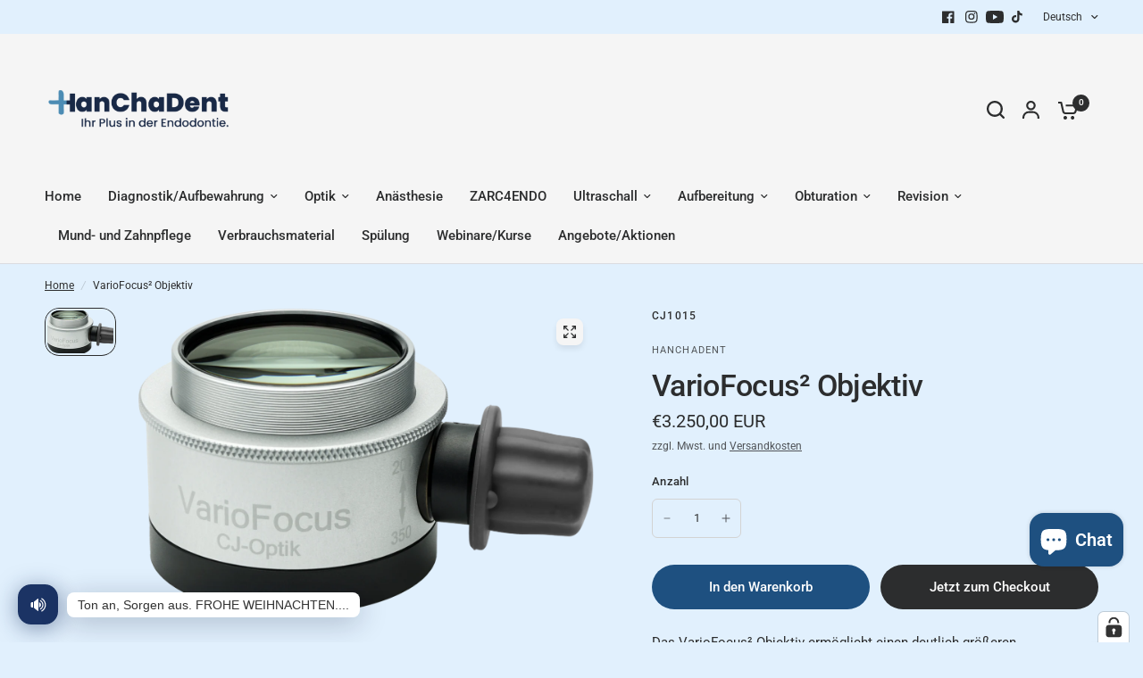

--- FILE ---
content_type: text/html; charset=utf-8
request_url: https://hanchadent.de/products/cj1015
body_size: 64289
content:
<!doctype html><html class="no-js" lang="de" dir="ltr">
<head>
	<meta charset="utf-8">
	<meta http-equiv="X-UA-Compatible" content="IE=edge,chrome=1">
	<meta name="viewport" content="width=device-width, initial-scale=1, maximum-scale=5, viewport-fit=cover">
	<meta name="theme-color" content="#e1f0fd">
	<link rel="canonical" href="https://hanchadent.de/products/cj1015">
	<link rel="preconnect" href="https://cdn.shopify.com" crossorigin>
	<link rel="preload" as="style" href="//hanchadent.de/cdn/shop/t/13/assets/app.css?v=180267559163913207081758783155">
<link rel="preload" as="style" href="//hanchadent.de/cdn/shop/t/13/assets/product-grid.css?v=182556147575089601361758783156">
<link rel="preload" as="style" href="//hanchadent.de/cdn/shop/t/13/assets/product.css?v=150696307188284975921758783156">
<link rel="preload" as="image" href="//hanchadent.de/cdn/shop/files/CJ-OptikVarioFocus2_Zeiss_Cap.png?v=1744726286&width=345" imagesrcset="//hanchadent.de/cdn/shop/files/CJ-OptikVarioFocus2_Zeiss_Cap.png?v=1744726286&width=345 345w,//hanchadent.de/cdn/shop/files/CJ-OptikVarioFocus2_Zeiss_Cap.png?v=1744726286&width=610 610w,//hanchadent.de/cdn/shop/files/CJ-OptikVarioFocus2_Zeiss_Cap.png?v=1744726286&width=1220 1220w" imagesizes="auto">




<link rel="preload" as="script" href="//hanchadent.de/cdn/shop/t/13/assets/animations.min.js?v=147813703405119417831758783155">

<link rel="preload" as="script" href="//hanchadent.de/cdn/shop/t/13/assets/header.js?v=6094887744313169711758783155">
<link rel="preload" as="script" href="//hanchadent.de/cdn/shop/t/13/assets/vendor.min.js?v=3813312436454354751758783156">
<link rel="preload" as="script" href="//hanchadent.de/cdn/shop/t/13/assets/app.js?v=91368911961534120321758783155">

<script>
window.lazySizesConfig = window.lazySizesConfig || {};
window.lazySizesConfig.expand = 250;
window.lazySizesConfig.loadMode = 1;
window.lazySizesConfig.loadHidden = false;
</script>


	<link rel="icon" type="image/png" href="//hanchadent.de/cdn/shop/files/2.png?crop=center&height=32&v=1764327305&width=32">

	<title>
	VarioFocus² Objektiv &ndash; HanChaDent
	</title>

	
	<meta name="description" content="Das VarioFocus² Objektiv ermöglicht einen deutlich größeren Arbeitsabstand (250-400 mm) und sorgt für ungehinderten Zugang zur Operationsstelle, mehr Bewegungsfreiheit im Umgang mit den Instrumenten und maximale Übersicht. Zudem unterstützt der VariFocus den Zahnarzt bei seiner Aufgabe; er kann mehr und besser sehen, n">
	
<link rel="preconnect" href="https://fonts.shopifycdn.com" crossorigin>

<meta property="og:site_name" content="HanChaDent">
<meta property="og:url" content="https://hanchadent.de/products/cj1015">
<meta property="og:title" content="VarioFocus² Objektiv">
<meta property="og:type" content="product">
<meta property="og:description" content="Das VarioFocus² Objektiv ermöglicht einen deutlich größeren Arbeitsabstand (250-400 mm) und sorgt für ungehinderten Zugang zur Operationsstelle, mehr Bewegungsfreiheit im Umgang mit den Instrumenten und maximale Übersicht. Zudem unterstützt der VariFocus den Zahnarzt bei seiner Aufgabe; er kann mehr und besser sehen, n"><meta property="og:image" content="http://hanchadent.de/cdn/shop/files/CJ-OptikVarioFocus2_Zeiss_Cap.png?v=1744726286">
  <meta property="og:image:secure_url" content="https://hanchadent.de/cdn/shop/files/CJ-OptikVarioFocus2_Zeiss_Cap.png?v=1744726286">
  <meta property="og:image:width" content="2894">
  <meta property="og:image:height" content="1953"><meta property="og:price:amount" content="3.250,00">
  <meta property="og:price:currency" content="EUR"><meta name="twitter:card" content="summary_large_image">
<meta name="twitter:title" content="VarioFocus² Objektiv">
<meta name="twitter:description" content="Das VarioFocus² Objektiv ermöglicht einen deutlich größeren Arbeitsabstand (250-400 mm) und sorgt für ungehinderten Zugang zur Operationsstelle, mehr Bewegungsfreiheit im Umgang mit den Instrumenten und maximale Übersicht. Zudem unterstützt der VariFocus den Zahnarzt bei seiner Aufgabe; er kann mehr und besser sehen, n">


	<link href="//hanchadent.de/cdn/shop/t/13/assets/app.css?v=180267559163913207081758783155" rel="stylesheet" type="text/css" media="all" />
	<link href="//hanchadent.de/cdn/shop/t/13/assets/product-grid.css?v=182556147575089601361758783156" rel="stylesheet" type="text/css" media="all" />

	<style data-shopify>
	@font-face {
  font-family: Roboto;
  font-weight: 400;
  font-style: normal;
  font-display: swap;
  src: url("//hanchadent.de/cdn/fonts/roboto/roboto_n4.2019d890f07b1852f56ce63ba45b2db45d852cba.woff2") format("woff2"),
       url("//hanchadent.de/cdn/fonts/roboto/roboto_n4.238690e0007583582327135619c5f7971652fa9d.woff") format("woff");
}

@font-face {
  font-family: Roboto;
  font-weight: 500;
  font-style: normal;
  font-display: swap;
  src: url("//hanchadent.de/cdn/fonts/roboto/roboto_n5.250d51708d76acbac296b0e21ede8f81de4e37aa.woff2") format("woff2"),
       url("//hanchadent.de/cdn/fonts/roboto/roboto_n5.535e8c56f4cbbdea416167af50ab0ff1360a3949.woff") format("woff");
}

@font-face {
  font-family: Roboto;
  font-weight: 600;
  font-style: normal;
  font-display: swap;
  src: url("//hanchadent.de/cdn/fonts/roboto/roboto_n6.3d305d5382545b48404c304160aadee38c90ef9d.woff2") format("woff2"),
       url("//hanchadent.de/cdn/fonts/roboto/roboto_n6.bb37be020157f87e181e5489d5e9137ad60c47a2.woff") format("woff");
}

@font-face {
  font-family: Roboto;
  font-weight: 400;
  font-style: italic;
  font-display: swap;
  src: url("//hanchadent.de/cdn/fonts/roboto/roboto_i4.57ce898ccda22ee84f49e6b57ae302250655e2d4.woff2") format("woff2"),
       url("//hanchadent.de/cdn/fonts/roboto/roboto_i4.b21f3bd061cbcb83b824ae8c7671a82587b264bf.woff") format("woff");
}

@font-face {
  font-family: Roboto;
  font-weight: 600;
  font-style: italic;
  font-display: swap;
  src: url("//hanchadent.de/cdn/fonts/roboto/roboto_i6.ebd6b6733fb2b030d60cbf61316511a7ffd82fb3.woff2") format("woff2"),
       url("//hanchadent.de/cdn/fonts/roboto/roboto_i6.1363905a6d5249605bc5e0f859663ffe95ac3bed.woff") format("woff");
}


		@font-face {
  font-family: Inter;
  font-weight: 600;
  font-style: normal;
  font-display: swap;
  src: url("//hanchadent.de/cdn/fonts/inter/inter_n6.771af0474a71b3797eb38f3487d6fb79d43b6877.woff2") format("woff2"),
       url("//hanchadent.de/cdn/fonts/inter/inter_n6.88c903d8f9e157d48b73b7777d0642925bcecde7.woff") format("woff");
}

@font-face {
  font-family: Inter;
  font-weight: 400;
  font-style: normal;
  font-display: swap;
  src: url("//hanchadent.de/cdn/fonts/inter/inter_n4.b2a3f24c19b4de56e8871f609e73ca7f6d2e2bb9.woff2") format("woff2"),
       url("//hanchadent.de/cdn/fonts/inter/inter_n4.af8052d517e0c9ffac7b814872cecc27ae1fa132.woff") format("woff");
}

h1,h2,h3,h4,h5,h6,
	.h1,.h2,.h3,.h4,.h5,.h6,
	.logolink.text-logo,
	.heading-font,
	.h1-xlarge,
	.h1-large,
	blockquote p,
	blockquote span,
	.customer-addresses .my-address .address-index {
		font-style: normal;
		font-weight: 600;
		font-family: Inter, sans-serif;
	}
	body,
	.body-font,
	.thb-product-detail .product-title {
		font-style: normal;
		font-weight: 400;
		font-family: Roboto, sans-serif;
	}
	:root {
		--mobile-swipe-width: calc(90vw - 15px);
		--grid-width: 1280px;
		--grid-width-row: 1380px;
		--font-body-scale: 1.0;
		--font-body-line-height-scale: 1.0;
		--font-body-letter-spacing: 0.0em;
		--font-announcement-scale: 1.0;
		--font-body-medium-weight: 500;
    --font-body-bold-weight: 600;
		--font-heading-scale: 1.0;
		--font-heading-line-height-scale: 1.0;
		--font-heading-letter-spacing: -0.02em;
		--font-navigation-scale: 1.0;
		--font-product-price-scale: 1.0;
		--font-product-title-scale: 1.0;
		--font-product-title-line-height-scale: 1.0;
		--button-letter-spacing: 0.0em;

		--block-border-radius: 16px;
		--button-border-radius: 25px;
		--input-border-radius: 6px;

		--bg-body: #e1f0fd;
		--bg-body-rgb: 225,240,253;
		--bg-body-darken: #d3e9fc;
		--payment-terms-background-color: #e1f0fd;
		
		--color-body: #2c2d2e;
		--color-body-rgb: 44,45,46;
		--color-heading: #1a1c1d;
		--color-heading-rgb: 26,28,29;

		--color-accent: #1e5080;
		--color-accent-hover: #173e63;
		--color-accent-rgb: 30,80,128;
		--color-border: #DADCE0;
		--color-form-border: #D3D3D3;
		--color-overlay-rgb: 159,163,167;

		--shopify-accelerated-checkout-button-block-size: 50px;
		--shopify-accelerated-checkout-inline-alignment: center;
		--shopify-accelerated-checkout-skeleton-animation-duration: 0.25s;
		--shopify-accelerated-checkout-button-border-radius: 25px;

		--color-drawer-bg: #f5f5f5;
		--color-drawer-bg-rgb: 245,245,245;

		--color-announcement-bar-text: #f5f5f5;
		--color-announcement-bar-bg: #1e5080;

		--color-secondary-menu-text: #2c2d2e;
		--color-secondary-menu-bg: #e1f0fd;

		--color-header-bg: #F5F5F5;
		--color-header-bg-rgb: 245,245,245;
		--color-header-text: #2c2d2e;
		--color-header-text-rgb: 44,45,46;
		--color-header-links: #2c2d2e;
		--color-header-links-rgb: 44,45,46;
		--color-header-links-hover: #1e5080;
		--color-header-links-hover-rgb: 30,80,128;
		--color-header-icons: #2c2d2e;
		--color-header-border: #e2e2e2;

		--solid-button-background: #2c2d2e;
		--solid-button-background-hover: #1b1b1c;
		--solid-button-label: #ffffff;
		--white-button-label: #2c2d2e;

		--color-price: #2c2d2e;
		--color-price-rgb: 44,45,46;
		--color-price-discounted: #C62A32;

		--color-star: #FFAA47;

		--color-inventory-instock: #279A4B;
		--color-inventory-lowstock: #e97f32;--block-shadows: 0px 4px 6px rgba(0, 0, 0, 0.08);--section-spacing-mobile: 50px;
		--section-spacing-desktop: 80px;--color-product-card-bg: rgba(0,0,0,0);--color-article-card-bg: #ffffff;--color-badge-text: #ffffff;
		--color-badge-sold-out: #6d6b6b;
		--color-badge-sale: #c62a32;
		--color-badge-preorder: #666666;
		--badge-corner-radius: 14px;


		--color-footer-heading: #FFFFFF;
		--color-footer-heading-rgb: 255,255,255;
		--color-footer-text: #f5f5f5;
		--color-footer-text-rgb: 245,245,245;
		--color-footer-link: #e2e2e2;
		--color-footer-link-hover: #FFFFFF;
		--color-footer-border: #e2e2e2;
		--color-footer-border-rgb: 226,226,226;
		--color-footer-bg: #2c2d2e;
	}



</style>


	<script>
		window.theme = window.theme || {};
		theme = {
			settings: {
				money_with_currency_format:"€{{amount_with_comma_separator}}",
				cart_drawer:true},
			routes: {
				root_url: '/',
				cart_url: '/cart',
				cart_add_url: '/cart/add',
				search_url: '/search',
				cart_change_url: '/cart/change',
				cart_update_url: '/cart/update',
				predictive_search_url: '/search/suggest',
			},
			variantStrings: {
        addToCart: `In den Warenkorb`,
        soldOut: `Ausverkauft`,
        unavailable: `Nicht verfügbar`,
        preOrder: `Vorbestellen`,
      },
			strings: {
				requiresTerms: `Um zur Kasse gehen zu können, stimme den AGB zu.`,
				shippingEstimatorNoResults: `Entschuldige, wir liefern leider niche an Deine Adresse.`,
				shippingEstimatorOneResult: `Es gibt eine Versandklasse für Deine Adresse:`,
				shippingEstimatorMultipleResults: `Es gibt mehrere Versandklassen für Deine Adresse:`,
				shippingEstimatorError: `Ein oder mehrere Fehler sind beim Abrufen der Versandklassen aufgetreten:`
			}
		};
	</script>
	<script>window.performance && window.performance.mark && window.performance.mark('shopify.content_for_header.start');</script><meta name="facebook-domain-verification" content="07z4ytbajco5hl2bntqyghr3ckxa4d">
<meta name="google-site-verification" content="wyWlx1m2inswI8VDoIw6M0c0Qji2GUVLQDmJUFcLp0A">
<meta id="shopify-digital-wallet" name="shopify-digital-wallet" content="/72818360667/digital_wallets/dialog">
<meta name="shopify-checkout-api-token" content="03066392bf21a8d19c3280ad87e88500">
<meta id="in-context-paypal-metadata" data-shop-id="72818360667" data-venmo-supported="false" data-environment="production" data-locale="de_DE" data-paypal-v4="true" data-currency="EUR">
<link rel="alternate" type="application/json+oembed" href="https://hanchadent.de/products/cj1015.oembed">
<script async="async" src="/checkouts/internal/preloads.js?locale=de-DE"></script>
<script id="shopify-features" type="application/json">{"accessToken":"03066392bf21a8d19c3280ad87e88500","betas":["rich-media-storefront-analytics"],"domain":"hanchadent.de","predictiveSearch":true,"shopId":72818360667,"locale":"de"}</script>
<script>var Shopify = Shopify || {};
Shopify.shop = "5e59eb.myshopify.com";
Shopify.locale = "de";
Shopify.currency = {"active":"EUR","rate":"1.0"};
Shopify.country = "DE";
Shopify.theme = {"name":"Aktualisierte Kopie von Vision-Version10.0.0","id":187672789339,"schema_name":"Vision","schema_version":"10.0.0","theme_store_id":2053,"role":"main"};
Shopify.theme.handle = "null";
Shopify.theme.style = {"id":null,"handle":null};
Shopify.cdnHost = "hanchadent.de/cdn";
Shopify.routes = Shopify.routes || {};
Shopify.routes.root = "/";</script>
<script type="module">!function(o){(o.Shopify=o.Shopify||{}).modules=!0}(window);</script>
<script>!function(o){function n(){var o=[];function n(){o.push(Array.prototype.slice.apply(arguments))}return n.q=o,n}var t=o.Shopify=o.Shopify||{};t.loadFeatures=n(),t.autoloadFeatures=n()}(window);</script>
<script id="shop-js-analytics" type="application/json">{"pageType":"product"}</script>
<script defer="defer" async type="module" src="//hanchadent.de/cdn/shopifycloud/shop-js/modules/v2/client.init-shop-cart-sync_KNlu3ypL.de.esm.js"></script>
<script defer="defer" async type="module" src="//hanchadent.de/cdn/shopifycloud/shop-js/modules/v2/chunk.common_SKKNcA3B.esm.js"></script>
<script type="module">
  await import("//hanchadent.de/cdn/shopifycloud/shop-js/modules/v2/client.init-shop-cart-sync_KNlu3ypL.de.esm.js");
await import("//hanchadent.de/cdn/shopifycloud/shop-js/modules/v2/chunk.common_SKKNcA3B.esm.js");

  window.Shopify.SignInWithShop?.initShopCartSync?.({"fedCMEnabled":true,"windoidEnabled":true});

</script>
<script>(function() {
  var isLoaded = false;
  function asyncLoad() {
    if (isLoaded) return;
    isLoaded = true;
    var urls = ["https:\/\/gifts.good-apps.co\/storage\/js\/good_free_gift-5e59eb.myshopify.com.js?ver=43\u0026shop=5e59eb.myshopify.com"];
    for (var i = 0; i < urls.length; i++) {
      var s = document.createElement('script');
      s.type = 'text/javascript';
      s.async = true;
      s.src = urls[i];
      var x = document.getElementsByTagName('script')[0];
      x.parentNode.insertBefore(s, x);
    }
  };
  if(window.attachEvent) {
    window.attachEvent('onload', asyncLoad);
  } else {
    window.addEventListener('load', asyncLoad, false);
  }
})();</script>
<script id="__st">var __st={"a":72818360667,"offset":3600,"reqid":"ecf3d507-0fee-4275-a235-dd37b9323640-1766265127","pageurl":"hanchadent.de\/products\/cj1015","u":"c2df17948134","p":"product","rtyp":"product","rid":8398572814683};</script>
<script>window.ShopifyPaypalV4VisibilityTracking = true;</script>
<script id="captcha-bootstrap">!function(){'use strict';const t='contact',e='account',n='new_comment',o=[[t,t],['blogs',n],['comments',n],[t,'customer']],c=[[e,'customer_login'],[e,'guest_login'],[e,'recover_customer_password'],[e,'create_customer']],r=t=>t.map((([t,e])=>`form[action*='/${t}']:not([data-nocaptcha='true']) input[name='form_type'][value='${e}']`)).join(','),a=t=>()=>t?[...document.querySelectorAll(t)].map((t=>t.form)):[];function s(){const t=[...o],e=r(t);return a(e)}const i='password',u='form_key',d=['recaptcha-v3-token','g-recaptcha-response','h-captcha-response',i],f=()=>{try{return window.sessionStorage}catch{return}},m='__shopify_v',_=t=>t.elements[u];function p(t,e,n=!1){try{const o=window.sessionStorage,c=JSON.parse(o.getItem(e)),{data:r}=function(t){const{data:e,action:n}=t;return t[m]||n?{data:e,action:n}:{data:t,action:n}}(c);for(const[e,n]of Object.entries(r))t.elements[e]&&(t.elements[e].value=n);n&&o.removeItem(e)}catch(o){console.error('form repopulation failed',{error:o})}}const l='form_type',E='cptcha';function T(t){t.dataset[E]=!0}const w=window,h=w.document,L='Shopify',v='ce_forms',y='captcha';let A=!1;((t,e)=>{const n=(g='f06e6c50-85a8-45c8-87d0-21a2b65856fe',I='https://cdn.shopify.com/shopifycloud/storefront-forms-hcaptcha/ce_storefront_forms_captcha_hcaptcha.v1.5.2.iife.js',D={infoText:'Durch hCaptcha geschützt',privacyText:'Datenschutz',termsText:'Allgemeine Geschäftsbedingungen'},(t,e,n)=>{const o=w[L][v],c=o.bindForm;if(c)return c(t,g,e,D).then(n);var r;o.q.push([[t,g,e,D],n]),r=I,A||(h.body.append(Object.assign(h.createElement('script'),{id:'captcha-provider',async:!0,src:r})),A=!0)});var g,I,D;w[L]=w[L]||{},w[L][v]=w[L][v]||{},w[L][v].q=[],w[L][y]=w[L][y]||{},w[L][y].protect=function(t,e){n(t,void 0,e),T(t)},Object.freeze(w[L][y]),function(t,e,n,w,h,L){const[v,y,A,g]=function(t,e,n){const i=e?o:[],u=t?c:[],d=[...i,...u],f=r(d),m=r(i),_=r(d.filter((([t,e])=>n.includes(e))));return[a(f),a(m),a(_),s()]}(w,h,L),I=t=>{const e=t.target;return e instanceof HTMLFormElement?e:e&&e.form},D=t=>v().includes(t);t.addEventListener('submit',(t=>{const e=I(t);if(!e)return;const n=D(e)&&!e.dataset.hcaptchaBound&&!e.dataset.recaptchaBound,o=_(e),c=g().includes(e)&&(!o||!o.value);(n||c)&&t.preventDefault(),c&&!n&&(function(t){try{if(!f())return;!function(t){const e=f();if(!e)return;const n=_(t);if(!n)return;const o=n.value;o&&e.removeItem(o)}(t);const e=Array.from(Array(32),(()=>Math.random().toString(36)[2])).join('');!function(t,e){_(t)||t.append(Object.assign(document.createElement('input'),{type:'hidden',name:u})),t.elements[u].value=e}(t,e),function(t,e){const n=f();if(!n)return;const o=[...t.querySelectorAll(`input[type='${i}']`)].map((({name:t})=>t)),c=[...d,...o],r={};for(const[a,s]of new FormData(t).entries())c.includes(a)||(r[a]=s);n.setItem(e,JSON.stringify({[m]:1,action:t.action,data:r}))}(t,e)}catch(e){console.error('failed to persist form',e)}}(e),e.submit())}));const S=(t,e)=>{t&&!t.dataset[E]&&(n(t,e.some((e=>e===t))),T(t))};for(const o of['focusin','change'])t.addEventListener(o,(t=>{const e=I(t);D(e)&&S(e,y())}));const B=e.get('form_key'),M=e.get(l),P=B&&M;t.addEventListener('DOMContentLoaded',(()=>{const t=y();if(P)for(const e of t)e.elements[l].value===M&&p(e,B);[...new Set([...A(),...v().filter((t=>'true'===t.dataset.shopifyCaptcha))])].forEach((e=>S(e,t)))}))}(h,new URLSearchParams(w.location.search),n,t,e,['guest_login'])})(!0,!0)}();</script>
<script integrity="sha256-4kQ18oKyAcykRKYeNunJcIwy7WH5gtpwJnB7kiuLZ1E=" data-source-attribution="shopify.loadfeatures" defer="defer" src="//hanchadent.de/cdn/shopifycloud/storefront/assets/storefront/load_feature-a0a9edcb.js" crossorigin="anonymous"></script>
<script data-source-attribution="shopify.dynamic_checkout.dynamic.init">var Shopify=Shopify||{};Shopify.PaymentButton=Shopify.PaymentButton||{isStorefrontPortableWallets:!0,init:function(){window.Shopify.PaymentButton.init=function(){};var t=document.createElement("script");t.src="https://hanchadent.de/cdn/shopifycloud/portable-wallets/latest/portable-wallets.de.js",t.type="module",document.head.appendChild(t)}};
</script>
<script data-source-attribution="shopify.dynamic_checkout.buyer_consent">
  function portableWalletsHideBuyerConsent(e){var t=document.getElementById("shopify-buyer-consent"),n=document.getElementById("shopify-subscription-policy-button");t&&n&&(t.classList.add("hidden"),t.setAttribute("aria-hidden","true"),n.removeEventListener("click",e))}function portableWalletsShowBuyerConsent(e){var t=document.getElementById("shopify-buyer-consent"),n=document.getElementById("shopify-subscription-policy-button");t&&n&&(t.classList.remove("hidden"),t.removeAttribute("aria-hidden"),n.addEventListener("click",e))}window.Shopify?.PaymentButton&&(window.Shopify.PaymentButton.hideBuyerConsent=portableWalletsHideBuyerConsent,window.Shopify.PaymentButton.showBuyerConsent=portableWalletsShowBuyerConsent);
</script>
<script>
  function portableWalletsCleanup(e){e&&e.src&&console.error("Failed to load portable wallets script "+e.src);var t=document.querySelectorAll("shopify-accelerated-checkout .shopify-payment-button__skeleton, shopify-accelerated-checkout-cart .wallet-cart-button__skeleton"),e=document.getElementById("shopify-buyer-consent");for(let e=0;e<t.length;e++)t[e].remove();e&&e.remove()}function portableWalletsNotLoadedAsModule(e){e instanceof ErrorEvent&&"string"==typeof e.message&&e.message.includes("import.meta")&&"string"==typeof e.filename&&e.filename.includes("portable-wallets")&&(window.removeEventListener("error",portableWalletsNotLoadedAsModule),window.Shopify.PaymentButton.failedToLoad=e,"loading"===document.readyState?document.addEventListener("DOMContentLoaded",window.Shopify.PaymentButton.init):window.Shopify.PaymentButton.init())}window.addEventListener("error",portableWalletsNotLoadedAsModule);
</script>

<script type="module" src="https://hanchadent.de/cdn/shopifycloud/portable-wallets/latest/portable-wallets.de.js" onError="portableWalletsCleanup(this)" crossorigin="anonymous"></script>
<script nomodule>
  document.addEventListener("DOMContentLoaded", portableWalletsCleanup);
</script>

<link id="shopify-accelerated-checkout-styles" rel="stylesheet" media="screen" href="https://hanchadent.de/cdn/shopifycloud/portable-wallets/latest/accelerated-checkout-backwards-compat.css" crossorigin="anonymous">
<style id="shopify-accelerated-checkout-cart">
        #shopify-buyer-consent {
  margin-top: 1em;
  display: inline-block;
  width: 100%;
}

#shopify-buyer-consent.hidden {
  display: none;
}

#shopify-subscription-policy-button {
  background: none;
  border: none;
  padding: 0;
  text-decoration: underline;
  font-size: inherit;
  cursor: pointer;
}

#shopify-subscription-policy-button::before {
  box-shadow: none;
}

      </style>

<script>window.performance && window.performance.mark && window.performance.mark('shopify.content_for_header.end');</script> <!-- Header hook for plugins -->

	<script>document.documentElement.className = document.documentElement.className.replace('no-js', 'js');</script>
	
<!-- BEGIN app block: shopify://apps/complianz-gdpr-cookie-consent/blocks/bc-block/e49729f0-d37d-4e24-ac65-e0e2f472ac27 -->

    
    
    
<link id='complianz-css' rel="stylesheet" href=https://cdn.shopify.com/extensions/019a2fb2-ee57-75e6-ac86-acfd14822c1d/gdpr-legal-cookie-74/assets/complainz.css media="print" onload="this.media='all'">
    <style>
        #Compliance-iframe.Compliance-iframe-branded > div.purposes-header,
        #Compliance-iframe.Compliance-iframe-branded > div.cmplc-cmp-header,
        #purposes-container > div.purposes-header,
        #Compliance-cs-banner .Compliance-cs-brand {
            background-color: #FFFFFF !important;
            color: #0A0A0A!important;
        }
        #Compliance-iframe.Compliance-iframe-branded .purposes-header .cmplc-btn-cp ,
        #Compliance-iframe.Compliance-iframe-branded .purposes-header .cmplc-btn-cp:hover,
        #Compliance-iframe.Compliance-iframe-branded .purposes-header .cmplc-btn-back:hover  {
            background-color: #ffffff !important;
            opacity: 1 !important;
        }
        #Compliance-cs-banner .cmplc-toggle .cmplc-toggle-label {
            color: #FFFFFF!important;
        }
        #Compliance-iframe.Compliance-iframe-branded .purposes-header .cmplc-btn-cp:hover,
        #Compliance-iframe.Compliance-iframe-branded .purposes-header .cmplc-btn-back:hover {
            background-color: #0A0A0A!important;
            color: #FFFFFF!important;
        }
        #Compliance-cs-banner #Compliance-cs-title {
            font-size: 14px !important;
        }
        #Compliance-cs-banner .Compliance-cs-content,
        #Compliance-cs-title,
        .cmplc-toggle-checkbox.granular-control-checkbox span {
            background-color: #FFFFFF !important;
            color: #0A0A0A !important;
            font-size: 14px !important;
        }
        #Compliance-cs-banner .Compliance-cs-close-btn {
            font-size: 14px !important;
            background-color: #FFFFFF !important;
        }
        #Compliance-cs-banner .Compliance-cs-opt-group {
            color: #FFFFFF !important;
        }
        #Compliance-cs-banner .Compliance-cs-opt-group button,
        .Compliance-alert button.Compliance-button-cancel {
            background-color: #007BBC!important;
            color: #FFFFFF!important;
        }
        #Compliance-cs-banner .Compliance-cs-opt-group button.Compliance-cs-accept-btn,
        #Compliance-cs-banner .Compliance-cs-opt-group button.Compliance-cs-btn-primary,
        .Compliance-alert button.Compliance-button-confirm {
            background-color: #007BBC !important;
            color: #FFFFFF !important;
        }
        #Compliance-cs-banner .Compliance-cs-opt-group button.Compliance-cs-reject-btn {
            background-color: #007BBC!important;
            color: #FFFFFF!important;
        }

        #Compliance-cs-banner .Compliance-banner-content button {
            cursor: pointer !important;
            color: currentColor !important;
            text-decoration: underline !important;
            border: none !important;
            background-color: transparent !important;
            font-size: 100% !important;
            padding: 0 !important;
        }

        #Compliance-cs-banner .Compliance-cs-opt-group button {
            border-radius: 4px !important;
            padding-block: 10px !important;
        }
        @media (min-width: 640px) {
            #Compliance-cs-banner.Compliance-cs-default-floating:not(.Compliance-cs-top):not(.Compliance-cs-center) .Compliance-cs-container, #Compliance-cs-banner.Compliance-cs-default-floating:not(.Compliance-cs-bottom):not(.Compliance-cs-center) .Compliance-cs-container, #Compliance-cs-banner.Compliance-cs-default-floating.Compliance-cs-center:not(.Compliance-cs-top):not(.Compliance-cs-bottom) .Compliance-cs-container {
                width: 560px !important;
            }
            #Compliance-cs-banner.Compliance-cs-default-floating:not(.Compliance-cs-top):not(.Compliance-cs-center) .Compliance-cs-opt-group, #Compliance-cs-banner.Compliance-cs-default-floating:not(.Compliance-cs-bottom):not(.Compliance-cs-center) .Compliance-cs-opt-group, #Compliance-cs-banner.Compliance-cs-default-floating.Compliance-cs-center:not(.Compliance-cs-top):not(.Compliance-cs-bottom) .Compliance-cs-opt-group {
                flex-direction: row !important;
            }
            #Compliance-cs-banner .Compliance-cs-opt-group button:not(:last-of-type),
            #Compliance-cs-banner .Compliance-cs-opt-group button {
                margin-right: 4px !important;
            }
            #Compliance-cs-banner .Compliance-cs-container .Compliance-cs-brand {
                position: absolute !important;
                inset-block-start: 6px;
            }
        }
        #Compliance-cs-banner.Compliance-cs-default-floating:not(.Compliance-cs-top):not(.Compliance-cs-center) .Compliance-cs-opt-group > div, #Compliance-cs-banner.Compliance-cs-default-floating:not(.Compliance-cs-bottom):not(.Compliance-cs-center) .Compliance-cs-opt-group > div, #Compliance-cs-banner.Compliance-cs-default-floating.Compliance-cs-center:not(.Compliance-cs-top):not(.Compliance-cs-bottom) .Compliance-cs-opt-group > div {
            flex-direction: row-reverse;
            width: 100% !important;
        }

        .Compliance-cs-brand-badge-outer, .Compliance-cs-brand-badge, #Compliance-cs-banner.Compliance-cs-default-floating.Compliance-cs-bottom .Compliance-cs-brand-badge-outer,
        #Compliance-cs-banner.Compliance-cs-default.Compliance-cs-bottom .Compliance-cs-brand-badge-outer,
        #Compliance-cs-banner.Compliance-cs-default:not(.Compliance-cs-left) .Compliance-cs-brand-badge-outer,
        #Compliance-cs-banner.Compliance-cs-default-floating:not(.Compliance-cs-left) .Compliance-cs-brand-badge-outer {
            display: none !important
        }

        #Compliance-cs-banner:not(.Compliance-cs-top):not(.Compliance-cs-bottom) .Compliance-cs-container.Compliance-cs-themed {
            flex-direction: row !important;
        }

        #Compliance-cs-banner #Compliance-cs-title,
        #Compliance-cs-banner #Compliance-cs-custom-title {
            justify-self: center !important;
            font-size: 14px !important;
            font-family: -apple-system,sans-serif !important;
            margin-inline: auto !important;
            width: 55% !important;
            text-align: center;
            font-weight: 600;
            visibility: unset;
        }

        @media (max-width: 640px) {
            #Compliance-cs-banner #Compliance-cs-title,
            #Compliance-cs-banner #Compliance-cs-custom-title {
                display: block;
            }
        }

        #Compliance-cs-banner .Compliance-cs-brand img {
            max-width: 110px !important;
            min-height: 32px !important;
        }
        #Compliance-cs-banner .Compliance-cs-container .Compliance-cs-brand {
            background: none !important;
            padding: 0px !important;
            margin-block-start:10px !important;
            margin-inline-start:16px !important;
        }

        #Compliance-cs-banner .Compliance-cs-opt-group button {
            padding-inline: 4px !important;
        }

    </style>
    
    
    
    

    <script type="text/javascript">
        function loadScript(src) {
            return new Promise((resolve, reject) => {
                const s = document.createElement("script");
                s.src = src;
                s.charset = "UTF-8";
                s.onload = resolve;
                s.onerror = reject;
                document.head.appendChild(s);
            });
        }

        function filterGoogleConsentModeURLs(domainsArray) {
            const googleConsentModeComplianzURls = [
                // 197, # Google Tag Manager:
                {"domain":"s.www.googletagmanager.com", "path":""},
                {"domain":"www.tagmanager.google.com", "path":""},
                {"domain":"www.googletagmanager.com", "path":""},
                {"domain":"googletagmanager.com", "path":""},
                {"domain":"tagassistant.google.com", "path":""},
                {"domain":"tagmanager.google.com", "path":""},

                // 2110, # Google Analytics 4:
                {"domain":"www.analytics.google.com", "path":""},
                {"domain":"www.google-analytics.com", "path":""},
                {"domain":"ssl.google-analytics.com", "path":""},
                {"domain":"google-analytics.com", "path":""},
                {"domain":"analytics.google.com", "path":""},
                {"domain":"region1.google-analytics.com", "path":""},
                {"domain":"region1.analytics.google.com", "path":""},
                {"domain":"*.google-analytics.com", "path":""},
                {"domain":"www.googletagmanager.com", "path":"/gtag/js?id=G"},
                {"domain":"googletagmanager.com", "path":"/gtag/js?id=UA"},
                {"domain":"www.googletagmanager.com", "path":"/gtag/js?id=UA"},
                {"domain":"googletagmanager.com", "path":"/gtag/js?id=G"},

                // 177, # Google Ads conversion tracking:
                {"domain":"googlesyndication.com", "path":""},
                {"domain":"media.admob.com", "path":""},
                {"domain":"gmodules.com", "path":""},
                {"domain":"ad.ytsa.net", "path":""},
                {"domain":"dartmotif.net", "path":""},
                {"domain":"dmtry.com", "path":""},
                {"domain":"go.channelintelligence.com", "path":""},
                {"domain":"googleusercontent.com", "path":""},
                {"domain":"googlevideo.com", "path":""},
                {"domain":"gvt1.com", "path":""},
                {"domain":"links.channelintelligence.com", "path":""},
                {"domain":"obrasilinteirojoga.com.br", "path":""},
                {"domain":"pcdn.tcgmsrv.net", "path":""},
                {"domain":"rdr.tag.channelintelligence.com", "path":""},
                {"domain":"static.googleadsserving.cn", "path":""},
                {"domain":"studioapi.doubleclick.com", "path":""},
                {"domain":"teracent.net", "path":""},
                {"domain":"ttwbs.channelintelligence.com", "path":""},
                {"domain":"wtb.channelintelligence.com", "path":""},
                {"domain":"youknowbest.com", "path":""},
                {"domain":"doubleclick.net", "path":""},
                {"domain":"redirector.gvt1.com", "path":""},

                //116, # Google Ads Remarketing
                {"domain":"googlesyndication.com", "path":""},
                {"domain":"media.admob.com", "path":""},
                {"domain":"gmodules.com", "path":""},
                {"domain":"ad.ytsa.net", "path":""},
                {"domain":"dartmotif.net", "path":""},
                {"domain":"dmtry.com", "path":""},
                {"domain":"go.channelintelligence.com", "path":""},
                {"domain":"googleusercontent.com", "path":""},
                {"domain":"googlevideo.com", "path":""},
                {"domain":"gvt1.com", "path":""},
                {"domain":"links.channelintelligence.com", "path":""},
                {"domain":"obrasilinteirojoga.com.br", "path":""},
                {"domain":"pcdn.tcgmsrv.net", "path":""},
                {"domain":"rdr.tag.channelintelligence.com", "path":""},
                {"domain":"static.googleadsserving.cn", "path":""},
                {"domain":"studioapi.doubleclick.com", "path":""},
                {"domain":"teracent.net", "path":""},
                {"domain":"ttwbs.channelintelligence.com", "path":""},
                {"domain":"wtb.channelintelligence.com", "path":""},
                {"domain":"youknowbest.com", "path":""},
                {"domain":"doubleclick.net", "path":""},
                {"domain":"redirector.gvt1.com", "path":""}
            ];

            if (!Array.isArray(domainsArray)) { 
                return [];
            }

            const blockedPairs = new Map();
            for (const rule of googleConsentModeComplianzURls) {
                if (!blockedPairs.has(rule.domain)) {
                    blockedPairs.set(rule.domain, new Set());
                }
                blockedPairs.get(rule.domain).add(rule.path);
            }

            return domainsArray.filter(item => {
                const paths = blockedPairs.get(item.d);
                return !(paths && paths.has(item.p));
            });
        }

        function setupAutoblockingByDomain() {
            // autoblocking by domain
            const autoblockByDomainArray = [];
            const prefixID = '10000' // to not get mixed with real metis ids
            let cmpBlockerDomains = []
            let cmpCmplcVendorsPurposes = {}
            let counter = 1
            for (const object of autoblockByDomainArray) {
                cmpBlockerDomains.push({
                    d: object.d,
                    p: object.path,
                    v: prefixID + counter,
                });
                counter++;
            }
            
            counter = 1
            for (const object of autoblockByDomainArray) {
                cmpCmplcVendorsPurposes[prefixID + counter] = object?.p ?? '1';
                counter++;
            }

            Object.defineProperty(window, "cmp_cmplc_vendors_purposes", {
                get() {
                    return cmpCmplcVendorsPurposes;
                },
                set(value) {
                    cmpCmplcVendorsPurposes = { ...cmpCmplcVendorsPurposes, ...value };
                }
            });
            const basicGmc = false;


            Object.defineProperty(window, "cmp_importblockerdomains", {
                get() {
                    if (basicGmc) {
                        return filterGoogleConsentModeURLs(cmpBlockerDomains);
                    }
                    return cmpBlockerDomains;
                },
                set(value) {
                    cmpBlockerDomains = [ ...cmpBlockerDomains, ...value ];
                }
            });
        }

        function enforceRejectionRecovery() {
            const base = (window._cmplc = window._cmplc || {});
            const featuresHolder = {};

            function lockFlagOn(holder) {
                const desc = Object.getOwnPropertyDescriptor(holder, 'rejection_recovery');
                if (!desc) {
                    Object.defineProperty(holder, 'rejection_recovery', {
                        get() { return true; },
                        set(_) { /* ignore */ },
                        enumerable: true,
                        configurable: false
                    });
                }
                return holder;
            }

            Object.defineProperty(base, 'csFeatures', {
                configurable: false,
                enumerable: true,
                get() {
                    return featuresHolder;
                },
                set(obj) {
                    if (obj && typeof obj === 'object') {
                        Object.keys(obj).forEach(k => {
                            if (k !== 'rejection_recovery') {
                                featuresHolder[k] = obj[k];
                            }
                        });
                    }
                    // we lock it, it won't try to redefine
                    lockFlagOn(featuresHolder);
                }
            });

            // Ensure an object is exposed even if read early
            if (!('csFeatures' in base)) {
                base.csFeatures = {};
            } else {
                // If someone already set it synchronously, merge and lock now.
                base.csFeatures = base.csFeatures;
            }
        }

        function splitDomains(joinedString) {
            if (!joinedString) {
                return []; // empty string -> empty array
            }
            return joinedString.split(";");
        }

        function setupWhitelist() {
            // Whitelist by domain:
            const whitelistString = "";
            const whitelist_array = [...splitDomains(whitelistString)];
            if (Array.isArray(window?.cmp_block_ignoredomains)) {
                window.cmp_block_ignoredomains = [...whitelist_array, ...window.cmp_block_ignoredomains];
            }
        }

        async function initCompliance() {
            const currentCsConfiguration = {"siteId":4225778,"cookiePolicyIds":{"de":27820795},"banner":{"acceptButtonDisplay":true,"rejectButtonDisplay":true,"customizeButtonDisplay":true,"position":"float-bottom-center","backgroundOverlay":false,"fontSize":"14px","content":"","title":"","hideTitle":false,"acceptButtonCaption":"","rejectButtonCaption":"","customizeButtonCaption":"","cookiePolicyLinkCaption":"","privacyWidget":true,"privacyWidgetPosition":"anchored-bottom-right","logo":"data:image\/png;base64,iVBORw0KGgoAAAANSUhEUgAAAfQAAAICCAYAAAA59T8TAAAAAXNSR0IArs4c6QAAIABJREFUeF7svQ2cJEV9\/\/+t6od53ue9vTtAPBVEUeQCKniCRxCIp2CCHImHDxg2PuzmQRNNhJ\/+WfVviORBf5o5Iz4AKvgPpySHBqL4gBpFCKgxgoCECB73tA+zO8\/9VPV\/VffM3nICtzO7M9vT\/[base64]\/sP\/dBW4Z9\/4vP97VKD++T5Gzd6U1NToq0dYSMQAIHQEIDQQxMKZAQEfpPAq99x1aDr2Sd7gr2oXKnxUqVC85UaFUtlqlRsIhJEHpEQ\/j\/+j4e\/uM6JDIMMXSddN8hI6LRuIEPrhgYonTEfJyn\/6xvXTD0A\/iAAAr1NAELv7fgh9xEncO74hzZJJt9IJN9YrNR5qVyloi\/0CpWrdSIhSQpJJLzg3ZO\/QYTpnJhp+DI3TY10w6B1g1laN9hH6WTiXsnkF2\/\/9NQtEUeJ4oFA5AlA6JEPMQrYKwS2bp3S3Y31Z0jix1qel\/Qsl6RORyUN43yu8deUq3WuJK6WSqVGtZpFJAOhS791Lv2fD38xjRMzdOK6Toauka7rNNSfoeGBLKVM435J9DUh5e2S9EdnCwuPPXzbJ6xeYYZ8ggAIHCIAoaM2gEBICJy+\/V0pMhKv4USvcYQctm2XXM\/LCCmfSZKOrVk2q1o21etqsci2nUMtdCXy5nJYeRjnRLpGXOPENY00TaNcNkn9mRSlEomCaWqPGob+IGfya6aR+tod103NhwQJsgECINACAQi9BVhYFQRWk8Dzt05kKwk3xyyemK\/XKZkyMmMD2TdqnL\/ZE2K943jkuC45rnr3yHJcf3Fsh1zHJc91Sapr5k8jcz+\/nJEvddVS55wY45ROmv6SarwnE8a844kvzFdqn3ccayaZTFLC1G2idOnBW64urWa5sS8QAIHOEIDQO8MVewWBIxJ41jl\/fKpg8mWe6x5TsWyyXddMcb5Z5+xkKWVOCEGekOS\/e+qzIFe9e8L\/nVoCmTeSepLudv8vjPkLW3wnf4Cc6n43DC3ohte0uivlTx0hf5IwjUomnaCEaewXgv3wga997M4jFgYrgAAIrDkBCH3NQ4AMxJXApnPe8Qbi7G2O451at2yq2g55dUt367YmpWC+pw+7JB78uETi7cJTgm9uy1QjnkkjlfDMZNLLpEyZTiUoYWj3M8b\/6b5b\/u+n200G24EACHSPAITePdZICQTo3De+OyONzPMksefvnZl7RalinVW3nE2W7fjXxF0lddsORqx38aVa70bSJD1hUjKhuuINSiXMx\/sy6e8ce9Tot5mkX2iW\/MWua9670MVsISkQAIEWCEDoLcDCqiCwUgJnj18xRmT+PpN08cG54tHTc6XRcq2edpzgurhwPRKO+6Sj1Vea9tNuzxhphk6aqZNhqNvbdMqlk\/X1IwPTR68bOkiSbiLp\/vPN+fc92tF8YOcgAAJtE4DQ20aHDUFg+QQGtl46oFm0PpfJPLc\/l7jINIwL50vl9Ox8mSrVOgnPI8\/zSHrCX57s9rPlp9bGmqrbXdOI6cEoeF3XKJtO0thwv1qE64mvVGrWV6q2+G+qi\/33ff2jc22kgk1AAAQ6SABC7yBc7BoEmgQGT7\/0hYzROYzzMwzOjtc4P65et4xqte53tfv3kqsh6437yteCHOPK6lxdTyfOGSVMk\/r6MtSXS0vG+UOcsV9Kxn6ocfGN\/\/7Xj9+7FnlEmiAAAk9NAEJH7QCBDhJ41Z98PEE0l\/jpzx4\/23LdPxKeeJXjuGQ7jt+1rhZ\/UpgQvjRdo0QqQWYqSZlkgjKpBGm6djsjmb\/\/qx\/fHcIsI0sgEGsCEHqsw4\/Cd5SAlOy88Q+8mHF+6t7pwksOzCy8tFyzTnA9l1zXI9lcQip0NRGNGiRn+APlDH+wnMb57ZJR\/tff\/BSE3tHKg52DQOsEIPTWmWELEFgWge3bt2uVwRe+RRL7w9mF8gl79s+mZwrFRPMectm4Zu5P2RrCl5qEhqspYw2dzMbCOb+diOVnf3gthB7CmCFL8SYAocc7\/ih9Bwi89JKpvnq9\/myN3ON0TTuPOHtVqVzdcHBmnuaL5cb18qeff70D2Wp9l+pauhoop3HV1U66xsnQtJ8lUsa\/Dw70\/edwf5ZG+3OkEXtUs6z\/2fXZKQyUa50ytgCBVSMAoa8aSuwIBAICJ21\/9yZdsN+Vkl5bd+yjLMc9qlqppUrFClWrtca8MI3JYZ5qdreQwPQHyjVmmVOD5RJJs5DLZR4fHMzOKKEP9udIZ\/zrnMS\/fuUfr8AjWEMSN2QjngQg9HjGHaXuIIGTfu\/dLxBSTJCU7yjXLKrU6lSr1smq1smx1DPMe\/eVSico15\/1R78P9WVpMJchzvn1gns7v\/5PU3f3bsmQcxDofQIQeu\/HECUIGYFjzn37CzixCZL0jlrj6Wi2ZZNTt8hTk8b08MtUs8hlU5TOJKkvk6JcJqVucbteeLTznl1XQ+g9HFtkvfcJQOi9H0OUIDwEmLqPfOwVb3mBK7lqob9d3WOuHoPqNW9Tc73w5LaNnKjZ5NQUsYlkInhiW8okYvx6TXg7H\/r6P0HobTDFJiCwWgQg9NUiif3EnsDWN7z3OYKxkwrz1RcfmJt\/eaVqvVzdnuY\/Ha05C1xIb1FbbvDUrWyarpNmaIsj3xmx6wWjnbN3fh5CXy5IrAcCHSAAoXcAKnYZTwJnvPGK80jSGyqV+hn7Dsz2H5yZH5Bq5jd1V5p6X42npK012sYAOfUkVjVIzh80R+x6EnKn89C\/QuhrHR+kH2sCEHqsw4\/Cr5TAKW\/9lLFemzuGkzymWKmebdnOBZVK7UUHDhbo4HRhpbvvie2TKfP2DaMjt2x6xsa7LV3u+cHnPrC3JzKOTIJAxAhA6BELKIrTXQLbJ\/JZh81vI2Lb5svV5xcrtU3FYmVkbq5IaonDa2io79dHbxz936HBvrulZLd+9\/Mf\/[base64]\/dm0k0sn5yVj17hSXHPn5z\/8+HL3g\/VAAARWRgBCXxk\/bB1zAn2nXzZk6nKSJE06rjtmOy65tuNPICNsJxZ01CNWk5kUpdNJyqWTlE4lSowo70kt\/7Obr94TCwgoJAiEgACEHoIgIAu9S0AJXbjWJDGa9Dwx5iqRu2oJHo8ah5f\/iFV\/shmTUmomuYRRIsbynNn5h2\/7DIQeh0qAMoaCAIQeijAgE71GYOvElVle8cYK5cqmX+2Zvahm2ds9zxtSE8gITxAJQVK9x+DVfMSq0XjEqqFrJcZk3nO9\/NxdN0DoMagDKGI4CEDo4YgDctFjBM689H3HMUmvdBz3FY\/umX7u9OzCCa7rJtVEMur55v57yJ+ktlrI1XPT1SNWOeekcabeS0SUJ+blaz+7GUJfLdDYDwgcgQCEjioCAm0QOOvN798imJxwHW\/H3r0z9PjeaVLXz\/FSE8dRWde0T68bzX1qy0t+6zHac7S9a9fF8bj+gAoAAmtIAEJfQ\/hIuncJnPHmy7dwqU04jrtj774ZUguEHsSTc2atGxn40QnHPePOgf7sPaTTvf\/6sct\/1bvRRs5BoDcIQOi9ESfkMmQEzrjk8i2MswlHtdD3z9I+CH0xQrrG5TOPWV9+zqaNlVTKvE1j+rVf\/sRffj9kIUR2QCByBCD0yIUUBeoGASV0SWzCdd0d+\/bPkpK6gy53H72ua3Ts0WP0zGeMUTKR2C3Jy9\/6qStv70ZckAYIxJkAhB7n6KPsbRM47ZLLt2hEE47r7ti\/f46U1CH0AKemaXT0USN0zMZRSiTM3SQp\/63rPgiht13bsCEILI8AhL48TlgLBJ5A4LSL37OFOJ9wPG\/HgQNzpBYIvSl0ThvWD9PGDcO+0IWk\/A+++NcQOo4hEOgwAQi9w4Cx+2gSOPXC92zxNDkhXG\/H9HSBpqfnIfRGqDWN0\/qxIVo\/poRu7PakyN\/1pash9GgeCihViAhA6CEKBrLSOwROvOCdWzhnE57n7ZidXaDZmXlyYzIz3JGipIS+bt0Qja0bJNM0dzMh83ftgtCPxA1\/B4GVEoDQV0oQ28eKwKsnPvI8kuIFpXLlpQuV2pm1Wv3FhUKRCnNFCH1JC310dJDUY1UNU9\/NSObv2fX3aKHH6khBYdeCAIS+FtSRZs8SOP+Pr3qdlPT6SrV+ynyxPDhfqvQvzJdpoVAiz8PcKSqwasa40dEBGhkZ8IVOguV\/+i8Qes9WemS8ZwhA6D0TKmQ0DATOuWxqXN2uVrPszfOlCi0UK1QqVqhcLJMXk7nbjxQHJXQl8+GRfjIMfbcgnv85hH4kbPg7CKyYAIS+YoTYQZwIvOT17x0nognLcjaXKjVSS61cpWq5RkLE42EsR4q3ErqS+fDwgC90yUT+5\/\/yf9HlfiRw+DsIrJAAhL5CgNg8XgSed\/6fjhNjE7btbq7ULKrWLLJrdbJqFkkI3a8MSuhDw0ro\/aTrwTX0n98CocfrSEFp14IAhL4W1JFmzxLY+Ntv9Vvonuttrts22ZZDrr\/YwRPW8GoIvY+GhvpJN7Tdklj+FxA6agYIdJwAhN5xxEggSgRyL3mDfw1dCG+zuk3Nc12SrkfC8WLzuNQjxVO10AeHlND7fKETE\/lf3JJHl\/uRwOHvILBCAhD6CgFi83gRSJ78++OSswkp5GbheSQ84QtdqgFxaKEvdrn7Qh\/uI0NX19A9CD1ehwlKu0YEIPQ1Ao9ke5OAdtJF44zYhJRys5K4f928+Y4e9yXX0Pv8Vro\/KA5d7r1Z2ZHrniMAofdcyJDhbhPYvv1KczbljgouR3\/6i8curFTrF7uu91wS0m+VS\/WOAXGLYQkGxeEaerfrKdIDAQgddQAEjkBg61unRqjunE2cnfW\/j+1\/wcHp+RPqdXtYbeYPhFMtc3S3Hyb0fl\/qum7sliQxKA5HGQh0gQCE3gXISKK3CZz5xvdt4pwmiWhy3\/7Z5OP7ZqhcrvV2oTqY++Zta+rWNX\/[base64]\/m60UH\/GjpjMn\/Prr\/Hw1law4i1QaBlAhB6y8iwQdwIQOitRVwJXcl83ToldGM3kYDQW0OItUGgLQIQelvYsFGcCEDorUXbF\/[base64]\/4Mv\/jWuobeGEWuDQMsEIPSWkWGDuBGA0FuLeFPoGzeMUCJh7BYSQm+NINYGgfYIQOjtccNWMSIAobcWbCV0JfON64cpkTB3Mynz30ULvTWIWBsE2iAAobcBDZvEiwCE3lq8m0I\/asMImQn1PHQIvTWCWBsE2iMAobfHDVvFiACE3lqwldCVzDduHKFkYy53tNBbY4i1QaAdAhB6O9SwTawIQOithdsX+sYROmrDKCWS5m5JXv6712FQXGsUsTYItE4AQm+dGbaIGQEIvbWAQ+it8cLaILBaBCD01SKJ\/[base64]\/USWwJY\/\/MuNujBfx4he9+s900fvOzC3vlqtZ\/wCSxnZcrdbMAi9XXLYDgRWRgBCXxk\/bB0DAlu3X5nlWed4IbXjf\/HQY2cX5kvn2I57LCmXN4UOsS\/WBAg9BgcFihhKAhB6KMOCTIWWwPGvHWecTZCkzVLIQOjNJbSZ7m7GIPTu8kZqINAkAKGjLoBACwS05104LogmSMrNSuSLUheihb1Ee1UIPdrxRenCSwBCD29skLMQEtBOvHBcSjZBJIMWulBSF0QQOrrcQ1hfkaV4EYDQ4xVvlHaFBJIn\/\/64JNXlLjd7nkfCEyQ9j6QnMECuwRYt9BVWMmwOAm0SgNDbBIfN4kmg\/7Q3jROjCeGJzY7jkut6JBzXXzDiPagTEHo8jw2Ueu0JQOhrHwPkoIcIjG29bJxJNuF6YrNlO2TbNnm2Q57lkMRIdwi9h+oysho9AhB69GKKEnWQwKZzJscllxOu422uWTbV6zY5lkVO3QoGyOGFFjrqAAisEQEIfY3AI9neJPC88985TsQmbMfdXK3VqVqzyKrV\/[base64]\/fqPEoabAIQe7vggdyEj8JLff+84MTZh2Q2hV2pULVepWqn6k8zE\/sUYaZzJDetHykdvHKmkkuZtgrFrv3vdh74fezYAAAIdJgChdxgwdh8tAltef8W4ZHyibtubi5UqFZXMG0tshc4apxHGiDFGXGPWYF\/uR8ces+7OvmzmHsn4vXdcN\/WraNUElAYEwkcAQg9fTJCjEBM44w3v92eKq1n25oVyQ+ilKlXKlfi20JXQ1cIZMc6JcVbWGPt0\/0D\/p47b2P\/Y0XS6vWvXxV6Iw4qsgUAkCEDokQgjCtEtAlvf9P5xydhEzXI2L5QrtKBkXqr4S2xb6IHEifx3\/3OJMZZ3mZenn928p1uxQTogEHcCEHrcawDK3xKBrW+ZGufEJqqWtVnJfL4h83KxHFuhM40HMtc04pov9RIjymtSz9d+dgOE3lINw8og0D4BCL19dtgyhgTOueyD45KCLncl8\/limcrFCimhezEdFMd0jbi\/6KTpGumaVpLE8oKLfO0uCD2GhwmKvEYEIPQ1Ao9ke5PAeW\/98DhjcqJWtzcXimUqLJSpVCxTaaFC6nGqcXxphk6aaZBuGGSaOpmGXmKS8o7O83N3fAYt9DhWCpR5TQhA6GuCHYn2KoHz3\/HhcSI+UanXN881hF5cKFNxXrXQ4yl03TRJT5qUSJiUSpiUNPUScZ7XNTv\/8G0Qeq\/WdeS79whA6L0XM+R4DQm8dvKqceJsolazNs8ulGhuvkwL8yVaiLHQzWSCzFSCUqkkZdR7MlFiJPO6K\/I\/u+0TaKGvYX1F0vEiAKHHK94o7QoJXPinV\/td7tW6tXl2vkxz8yWaL5SoMF8iz41nCz2RTlIqnaJ0JkW5dJKyqWSJGMvrnszfdfPVEPoK6xw2B4HlEoDQl0sK64EAEW3\/s4+cIxltK1Xqp8zOlzctlCpHFwpFX+puTIWeVDLPpiibTVMukHqJEc8L7uTvugFCx4EDAt0iAKF3izTSiQSB7e\/6h6M81zlmer54WrFcvaBWt89SQi\/MFWMr9FQmRelcmnLZNPVnlNRVC53ndaHl77hhCi30SNR8FKIXCEDovRAl5DF0BE684I+3kNQmPM\/bMTdXpLm5hdgKXbXOM7kM5XJpGshmfKFLyfPcYxB66GouMhRlAhB6lKOLsnWMwIkXvHMLZ3LC9cSOudkFmp2Nr9Az2TRl+zLUl8tQfy5NfdlUifz70Cl\/x2fQQu9YJcSOQeAwAhA6qgQItEHg5AveuUVw5rfQlcxnZuZj20LPqO72vgz192VpoC+jut5LnFFeEyJ\/G4TeRu3CJiDQHgEIvT1u2CrmBE6+8J1b1P3onit2KJlPzxRiK\/SsEnq\/knmWBtR7Nl2SjPLMdSH0mB8nKH53CUDo3eWN1CJC4NQL37NF+l3u3o7p6QJNT8+T47oRKV1rxfC725XI+7M0pN5zmRIR5T1Ny9\/2ib\/CoLjWcGJtEGibAITeNjpsGGcCp178ni1M0oTjBkI\/OF0gx4mn0P3u9oEsDQzkaLg\/p7rdS6S63CXL3wyhx\/[base64]\/hvbuj6\/Q1bXzoeE+SqeSP+aG9plnHXPMlwwmrRP7i9bU1JRoAy82AQEQaIMAhN4GNGwCAkrojGsTjuPsUDLft2+G7JgOihsYzNHwcD+l0sm7pRA777vl49ejhoAACHSfAITefeZIMQIEznrz5VuE1CZc193x+L4Z2rs3vkIfHOyj4ZF+SqeTdxPRzp\/9y0ch9AjUcRSh9whA6L0XM+Q4BATOevP7twh1H7rj7VAyf3zvdGxb6ENDfTQyMhAInbGdP\/3K30PoIaijyEL8CEDo8Ys5SrwKBCD0QxCHh\/[base64]\/MENV6GFvtIKhu1BoA0CEHob0LAJCEDoTxT6hvXD6jnod0uSEDoODxBYIwIQ+hqBR7K9TQBCPxQ\/df18w\/oRyuVSdzMhd34PLfTertzIfc8SgNB7NnTI+FoSgNCfKPSNG5TQ0\/7EMt\/7\/[base64]\/[base64]\/fNkO24US3u05ZrdGSAxsaGqC+XfsDQtFv6splbNV3fY1Fyz22f+FMrjlDOHr9iTDja0UTeQK+Un3Eq1F1zzw+\/MHWwV\/KMfD6RAISOGgECbRA47ZLLt2iSJhzX3bF\/\/xztOzBLTkyFPjCQo6HhfurryxRyqdQjA\/3pB8mjf9c1uvVf8lfMtoG35zd5xaXvP4NL+SpJ7IQeKsx9UtKt3\/38h+7soTwjq0sIQOioDiDQBoFTL37PFs74hOu6Ow4eLNCBg3OxFXomm6ZcX4b6+7M0qN6z6bLwxPXFev1auyz2pdNElE61QbkDm1Sb+6z5HxZ\/fLKklvzxN9erUrVGVFN7UP9Xq8G+qsGaJ5\/47N9NGualjNOLO1CKjuxSSHGnZXnX\/vT+h\/+tmUA6nSa1pNIqhH4gyY+n\/0m9Uos\/p9Jp4nqt+uvqhsq917zN6UgmsdOnJQCho4KAQBsETr3wPVskkxOu5+2YninQ9MF5ctx4drknUglKpJKUTicpk05SOpWwpZT3CiHu1XW9mE6alNBNIt4G6NXaRBAJEv7ehCCSQvjvQv3TeC39u\/85+D\/YTgYrBasH21q2TXXbobplk1VXn+1gBUHUl02emEkmTtE0fvRqFaHT+3E977FK3b6nVK49QJz58UomTUolksF7MkHJhEk618nUOemck9Z4N02NTE0nydk9nNXvuuUfP7C30\/nF\/n+TAISOWgECbRA4+cJ3bhHEJjxX7JidmaeZmXlyXa+NPfX+JtzQiZsGGYZOpmmQaegymTDtVEJ3UklTpBIJMnWdiBix5hln8UMHy+9LWAYubvwjpAyE7r9L\/93\/s2ysR5KEFKR+LdSitm+uJ9V6jX1K8gVesx2yLItqlkOO5fhfFNTCpDSYkCYRaR0s4Wrv2pOc2ZKRw7iKFadE0vQlnk4pmQdCN3yJ66RrnDSNk6EWUyND11SEP8+l\/PQtn\/w\/P1vtzGF\/RyYAoR+Z0eIaW18\/NcKTzvGeS89ufF8ndQoXjfO4JzzyPCKPvMbvGn841Agg4tpvNFT8I15T\/\/v\/+C+NBx\/8Rs3irw9r4nT4VME9\/pDUtAfvuG5qvgVMPbnq6ZdNDSU853hJdNxvFMAjcjxBQXw9cjyPbEcc57reK13PO31hvkwLhZL\/tzi+mDqR6xppuk66rpGu65RMGJQ0DUqYhv9Znex9oStAjX86ffIJ3NsQduNzIOpA5Opz8H5I5v7v1H9L3tX66gvBIfkH+7UclyzHIdt2yHHU4vryV98Ymu\/N9HuiXqgvWUrknAfvjJFhqi9pJiUSKpamH0+\/Za5kzhutdCV0P+6cPE98t163v+k4zqNqHc41Uq13dT47\/FzGGJeS04N1R3vwrhumij3BKOSZ7PQxFfLit5a9s98y9XwhnIskY9v87jj1TV4JXX3bV8exp77ZC\/I8SV7jhPFkKSjoqkercWbzWy3q4FEVXh1M6rPfgOGMtMbfmqvz5teBLnRfMilv1jTjy9\/83NQjrZHqvbXPftPU8YKciyRnFxyee9WiU7J2Pem3wl0hyLLsXNWyx+p1e7harlG1UvXjH8cX0ziRphFXJ3D\/XVOtdDIMzW+Zq8+qNXfI5V0+7SwKO\/B7U+BNqfsKbwjc975v7yViD35c\/HLQ+LN\/iUUtqk54jqtkFsi82bwPEuudKhGciPxFtdDVqSb4kqaTrnpfVEx1nThnxJXU\/fMT88Wu5K1iLKWcliQPcM4r6meda6Rp6ssef8K5jDOuTn+CMfZl27O\/\/IMvfOSx3gEV3px2+cgKL4jDc\/b87Vea60y2Tk96o8V5S5upVclk8sSkaWzXOH+1f5wqkTdPBo0uPNWNFwj+UHde8\/qbf0JTB0sjMfU5+F3QdmmKvfnuH1j+l+Ynadl0IXKW7X5lbqG0a++B2f8hwyCDiAz1bhiUThuk+79Tv+2Nl0MOuVWHqn5rqrGorDsOHT028tzBgex209Bfe3hpVKzVydpfRLCoW9SqdZtqdZtstVhW0CqL42uxVcd9Efgne3US1zT\/JK9abuqkf+gr7BM\/dQ7ZktZ5I5Gm0JtpHmqdL3bOL8p80eFNoTdN3tjY9euE51+H97\/MN2XeFHmjZd+58nVgz4tSV42LoLXe\/KKm+\/HUgt83zkvq3KQWFd9A9Ic++6Jvtua1oKGivif4Z7PgpCds29k1u1C6aaZUf8wwiNJGmtYP99PISB+Z3Jslq37wG1\/4u0oHShrJXXZBC73J7dXvuGqwVqu9kjj77YVSNVksVahat0al450ghPC73Be74Jpf3v2WwKGuvKcueUPkzRX8uh2c5JZeY2y2ypcGqfkloBtULcd9sFqzH3CkWyCmDk6NDP8aqX+d1O9+U9fTeuXluIIs2\/FlrLpJLachYSnI4NpwJpE4wTT13+xyX9JN2\/yipqTuqNa6K8hz1SUWb7E+9AqPVctncHL2T9jBl9Bg8U\/wLDjRP\/GSeTdPO0\/8kvUbDeYlLfNFyS+CabbUDyPVHCDX7K5vXGMPzgeLzfnFgXSrxrkbO2oGqhEiP5aNXsMgjkrMwfnqUIPkkKj9hncz\/kvqQrPX8bDGjLQ874Gq5TwgGVtQXxZSySStH+mjseF+1fr\/gZT07Tj0EK5WaLt5ZK1Wnju6n+3bb9KmM\/cbmkHPEI73NinpraVKLTtfrpKSeqVUJdXFGouXOpBVn796b7S8lMyV1BN+F5yx2JXaCzxUi8p2HLJs12+hq8\/BZZLGdU8veMcLBECgOwSYocZfNMZeGDqlEqYv87GhPnX9\/QbJ6JpaceE\/E9P9zh13TMXzNpIWQgGhHwbrd9951TOZx3\/LdpxT5krll9XrzunlWj1RrtapWq1TvVInqxaTya\/8\/rFA5s1FXU9T19XUtTR1jbTZldpCnVuzVf1WtaOue6qWtUueGwxiChZ\/6HMwtBkvEACBrhDwB1SqsRd6MPZC9foN9WdoqC+rrsvfq3N2J+PsP5mm\/fiHX\/jrn3clUz2cCIR+WPBe+ydXn6Ex8Wbb8V51cK6YnZkv5qp1m9XUvaaWTW7dJteKyZwJhw2S8aXeGPgUXB9V19N6p8tdXetU1zz9656qi9y\/7hkIvTFaqrcGMfXwiQdZBwFFIBhQqRoNwaIbGuXSKcqlk5RKmpV0KlE2dO1uxsTnf3jD1V8GtacnAKEHfNhzz\/\/jZ7ouberLJbckDePVUsiXFuZLVFgo+5NH2KpV57gk1BKX+40Xr6c1rpE2r6E1Bsuo1nk3r+mv9GAO7kFuDF5q3Frkd7c3Bjj6+++lUckrBYLtQWCtCTR6\/5o9gWpAZfOWR3XPu\/rMGPul5Xj\/VihWv5NIq4luEqRzuV\/jxv8+fNsnpte6CGFKH0JX0Zia4s++a+YCxugCSfIk4cljXNddF9yOVAtGN6tb1Bpds7EbzbxkoEwwQvXQwJcwVebl5KV533HztqTFOxAg8uXgwzogsLoEloz8bQ6mWxwZ3xghzzhfEJz\/WnK2V8k8lTRJZ+xOj7FbHv16\/serm6He3lushb79yitN90B2wGNi8MHH977Bdtw32Lb7zFrdonrdJqdu+V3szdHsvR1q5B4EQAAEeo+Aur6uqxnq\/Ba7aqGbZGjatxJJ84vPWjfynarnLsRh8qvlRC7WQr\/wrR\/e4Jr85VLKMx7dN3fS3ELxRTXLGbDUNI62Q67tkGc76IZdTk3COiAAAiDQAQLqOrtmGKSpWevULbOmQZlU4pGRwdx\/jfRn7yUpv\/+NY+g\/aGoq9reoxFro50\/+zYkk5QQRve3x6Tn2+ME5Xq7U\/dmf1MxP6lq5VA\/cwMDnDhym2CUIgAAIHJmAPxhXjYL377AJphge7s\/KDaMDciCbfohJlu8r\/vcnd+3aFc+5l5cgjKXQX7zjvc\/SBHuBJHkqMXoFSTpzprBAM3NFf+YvNQJ6ceanmE7neeTDDGuAAAiAQBcINCe30dRkRcEUw9lMigb6MpRKJQ46jndHpW7dITzxc82W9+2587NzXchVKJOIpdBf+vorziGSr3cc54xa3R6qWfZQqVShcrEaPGChMePbE0Y\/hzJ8yBQIgAAIxIBA8\/kW\/myajAz1sJhUQl1XtzTG5zSNz3Ep\/5kx+aU9d3z24RgQedIixlLoJ134FxcxSZOO525VE8ZUasGEMfVq3Z\/GEy8QAAEQAIHwEvAnolFPflsyayVj7JPMo50HfvjZ2E5AE0uhbzp34iJictLzxFbVxV6zLHL8Ue2quz324yrCexQjZyAAAiDgT0ijETeC6+r+I3sNnZhknxRC7izf8wUIPfK1ZGqKn\/s\/5ZTtZlMP7X\/8Atd1L3M972XqQR3qucbCVosT3ydmRb4CoIAgAAJRIeDPUOnPWqmeN6HErqnntF+XSRjXHrVu08\/K1mzt4ds+EZM5ug9FNTYt9NO3vyulJ5MvIaKX7j9QePHsQvnF9bp9bPMRiGoaUL91jglGonLMoxwgAAJRJbD4zPbGE+A4U1PG3js62v+fA5ns3Zx5d9216+\/vj2rxn6pcsRH6y3e8d5BzdpkkNj4zs3DU3gOz6pGo+qFHHC8+9DhudQDlBQEQAIHeJNCcaY6IRocHrNHRgXo6nfweEfvMPbuuvqU3C9V+riMv9PPf+ncj0rCPE4574ny5eq7teOcWCsX+g9MFKpWq7ZPDliAAAiAAAqEhMDjUR0NDfepWtvt1Q\/tGKmF+jwvjoYLLf3n\/rg\/YocloBzMSeaG\/9o\/\/5oWe8C4UnnhVYaGyoVitbpifLxuFuaL\/OFS8QAAEQAAEep9Ati9Dub4MZTLJhXQysT+TTv5SSvkVyZI333XDVLH3S3jkEkRe6Gdd9v4tjPiE8MSO+VKV5osVCu45r5BVj8WXtiPXAqwBAiAAAj1OIJlOUjKdoHQmSdlUSj3E5QAR5V1N5u\/b9dFYTDYTeaGfeOE7t3DBJoSUO9Q95+Wa5d9vblXr\/lzteIEACIAACPQ+AXVPuq7mezcNMkydDEM\/QILyusvycZk9LvJCX3fWZVuYYBOS5A7Ldqhuu\/4DVzzLJolJZHr\/KEYJQAAEQEAR4OoWNha8q\/nfGR2QkvKCtDzdtwst9CjUksHT3rxFMDZBJHY4judP7Sr8xSF1qxpeIAACIAACESDAGRFryNz\/TAeIMQg9AqFdLELq1Eu2SEYTJOQOTz10xX+CWmMREHqUYo2ygAAIxJgAUxJXLfRgvnfidIAR5QU30ELv9Wpx5lv+zzHcpWMfPTj70unZ0mvqlr1VCuG3ypvvmESm16OM\/IMACIBAg4CSuHr5Ylc973y+L5f+6rOO3fi1vpz5kGuLR\/\/jxr8pRJlXZK+hn\/XGK86TnL1mdr58yt79s8cWCuWN6ilq6uHm\/ru\/RDm0KBsIgAAIxJBAQ+y6oVljo0OPHnv06KMJU\/+my8XXvn\/tVZGePS6yQt\/6pivGifGJhWJl8+N7Z0hNJIMXCIAACIBAPAiYhk5HbRyhjRtGSNf1GzljO79z\/Yd+EOXSQ+hRji7KBgIgAAIxJaCEvrEhdEPXbxTM2\/n966+C0HuxPqCF3otRQ55BAARAYHUI+ELfoFrow+oRqzdKIXd+\/wYIfXXodnkvEHqXgSM5EAABEAgRAcMX+jBtWD+snpd+I4PQQxSdFrMCobcIDKuDAAiAQIQIKKErmftCV9fQCS30ng0vhN6zoUPGQQAEQGDFBJTQ148N0djYsJoG9kbJaOeP0OW+Yq5rsgMIfU2wI1EQAAEQCAUBJfR16wZpbN0Q6Tq\/UUjaec9Nf4tBcaGITouZgNBbBIbVQQAEQCBCBAxdp9HRARodHSRd025kku2852YIvSdDDKH3ZNiQaRAAARBYFQK6rtHIyIC\/qFHuRGLnT2\/+GFroq0K3yzuB0LsMHMmBAAiAQIgIKKEPDQ\/Q8HA\/cSV0IXfedwuEHqIQLT8rEPryWWFNEAABEIgaASX0waF+GhruI41rNzLGIPReDTKE3quRQ75BAARAYOUElNAHBvtocKiPNE27UXKx88Fb\/hFd7itH2\/09QOjdZ44UQQAEQCAsBDTVQh\/MUf9AjkzTuDWbSn3pqLHhOx3Xm\/u3T14eyYd7YC73sNQ+5AMEQAAEQGDVCGiaRv0NoWfTyYeH+rM\/78tm\/pMx8d1b\/vGKSLbUIfRVqz7YEQiAAAiAQFgIKKH3DWSpvz9Hg\/1ZGurPUjqZ+AlJ2vnVT17+mbDkczXzAaGvJk3sCwRAAARAIBQEfKH3Z32pD\/YFS0oJncmdt37y\/0DooYjSMjOBa+jLBIXVQAAEQCCCBAKhZyjXn6WBRaGbP5GS7fz6NRB6T4UcQu+pcCGzIAACILCqBDSN+zLP9SmhZ2ggl6VkyvwJeXLn7Z\/9f9BCX1XaHd4ZhN5hwNg9CIAACISYgBJ6ti9LWSVzJfVchlIJ8yeCaOe3IfQQR+5Jsrb10vf\/AUn55oVi5bf27Z\/NzswupKUkklIGC6kfeqtMyC0IgAAIgMDyCCwVer\/qcofQlwcujGud\/aapkzzu\/dbcfOklc4XS6dVa\/WTH9chxPHJdl4TrkfBEGLOOPIEACIAACKyQgLqGrrrc1cC45jX0dCrxEyEkrqGvkG3XN986NaVb9y0YszX7ZZ4r3yqEuLhat6lWt8mu2+RYNnmO2\/V8IUEQAAEQAIHOE\/DvQx9QQs\/R0ECOhvpzlE6ZP2FS7tydx21rnY9AB1I49eL3bGGMJjxP7ChV61Sq1KhaqVOtUiPHcjqQInYJAiAAAiCw1gTUTHEDAzl\/yWXTjwz15x7IZZP3SEHfuiX\/3u+tdf46kX5k70Nvwjrnsg9u4Uro0tsxX6xQoVSh4kKFSsUK1WtWJ5hinyAAAiAAAmtMwH84S2Mud9M0vp5LpXatGx2+U5h08Kt\/\/+6ZNc5eR5KPvNAv+LMPn8Q9fpEnvG0LpepYqVYfKxTKxtxckcqVGqmBcuofNVAu+AEvEAABEACBXieghK4enTo03E+6xm8UEk9b6\/WY0vY\/+etR1+PP9aT7grrrvdIT3itn5kr9+6bnaaFYIc8LBsdJIUiqQXKQes\/HHAUAARAAAV3XaXR0gEZHBkjT9BslsZ0\/vflvIzmHezPakW+hNwu64x1XDdoJ7Y+I2B\/tnykc9diBOXNuvqw5rkuu45J0PZKuS1KglY5TAQiAAAj0OgHD0Gnd6BCNrRskXdNvFEzsvOcmCL3X4+rnf\/u7\/iHlMec0Lvhpv94\/c+qBueKp5Zr1DNt2yLId8iyHPNvxW+p4gQAIgAAI9DYBJfQN64dp\/dgwGbp2o8do549uuAot9N4Oa5D7qakp\/uNqKpMos8x\/73n8fMdx32K73unqNja1OHWL3LqFe9OjEGyUAQRAIPYETEOnjRtHaOOGETJ01UL3dn7\/egg9chXjOa+ZPF0K2iYlnS6EfJYUclO5XKVKqUqO4xyaTU51v+OaeuTijwKBAAhEjwDXODHOSc0Qp2tcSdwaGso9ctT64Uc0Xf8WY\/ptd1w39UD0Sn6oRLG5hr40iM8+9+3rWEI7OqmZm1MJ87Ua5+fPFIo0PVeket06NFDO84KBcniBAAiAAAiEmoBuGqQW0zQomdApaRiFRELfPTLUtztpJn6pJew937zmIwuhLsQKMxdLoTeZveZtHzrOlbSDSL7+8YPzAwdmFwardctUrXQ1i5w\/PazrYs73FVYybA4CIAACnSaQSCUpkU5QOp2kXCpBqaR5QBLlhcHy9+366Fyn0w\/D\/mMt9PMumxri3HwhkXfSowdmz1woV8+sW846NVBOLWqQnGs76HYPQ01FHkAABEDgaQhkcmnK5tLUl1OPSk1TNp08QCTzpqbnv\/7ZKQg9JrWHbd06pf3KnJ5gTE7atnt8zbKpbjUHytnBpDN4gQAIgAAIhJaAP83rYDBv+\/BAjvpzqQNElGfMyO\/66J9D6KGN3KpnbIo\/83dmziQpz9QZO0XT2AuFkJsq5SqVK1VyXY9cT5CnJqBpTESz6lnADp+aAGt0JKl39T9jxDjz3znjxBf\/fmgX\/hbN37fIVghJQgh\/8R+1689NsORxu\/iC95tE\/diomPjgifGAfzNG7caixdCtzuqNmSOFFESi8bhl\/zs96sDqAG5xL416RJwR59yvU2oWOMMf+KY1PmukGdrPDdP4eX9fZlYJvS+TLnFO363393\/vq1Nvq7aYak+uHusu96URO\/q8y4YY1wafMTi8NZk0dwghf3tuvkSz8yWqWcG96k6jCx5PaetiXW+IwheC+l+JnHNSI1rV05Q0f1Srpv7kv5pCWfzckPpy3a5c7XoeqUftev4YCo+kUEvjZI4pgp9S5r7A\/fgcipE6AXOuEee9c6pRsfZEMINk84udL\/bmXS+oA108ATSOeXWMN495XaeEqVM6aVI6Yahr5ZRKmCpE\/59tO1\/SNfbLoeEs9af7XNPgBfexZxR27brY62qm1yix3jnKugTod\/\/0qlO4ZL9rOd5Zcwvlo4vlytGVuq1VahbVahbZtbr\/+FW8ukRAmVjJgKlbUgJZqKcoqWkd\/W\/puk6Gpjda7k2pB9Xab8mrj+p9mdlVDTF\/siHHDb7AOQ65amCkmhV48YSufljmDuOw2mJ8ODEtkHkQI83\/sqVrSuiqyd4bL9Uy93vl\/C91bvDFTk04tVTqmICqa8H0v8AbOmmGTmqyGN3Q1fVx6sskKZNMVA2dP54w9T3E6Bbhsd3f+8L\/+79dy1zIElrueS5k2e5cdn7v7X+7jhniWTXHfmG1ar\/Kcd3fKVXrqaLf\/V6jarlKtUq9cxnAnp9IQMlCdbMtLowMQ92aolPCfzfI1PVFeSt1L0q8IfRFsS+DrWp81S2LmuMo1G2Mju0G4yhUF7ySOuYneAJJFRtS9wD79wFrfu+JmtRDnXz9pSH2ZeAPxSqeEOQ4LtmNL3XqXahbWJtSV7eyQuhdixVXPXEJg\/SESUnToIRpUH82TcP9Gcqkk3tJyNsc1\/134uLhlGM+ctsNU8WuZS5kCUHoTxGQ89764Q0kvLdIJi9dKNey8wsVKpYrRrVczdSqVirYLOiGbTbWgkurMvhZXYcL3oLfHX4N7qkqQrOL2G9i+lcj\/ffgx8UPjZ+X7qR5\/[base64]\/a5xXlqyUbDH5rnp0Plsxfk+rH74deVJzmGHzkZL\/x6c95pnPL+madzRDL3CTbOmutZVN\/tQf5ZGh\/qoP5N6hCRdS3vvvm7Xrl2x6FZ\/uvj03hl+xbVteTu44A8\/krP0+qlSslOKxXKiUK6qg\/soEnQaI7lZtdiChlowaEYNpFLf7NXAuea72\/y5cS1ODahrPq41OJYaB+mSQV\/NAV\/BtcfGtWL\/c3ACVQPAggFhgaj8n5sLqZ+bXc1L1mscUI2O6CUHzPJYrOVajus9XKlZP1ooVx9QrUDFxDRNSpnBt3X1WU0ioRSuNZzR7N5VDUdO\/j\/+azlKUdMIKZlXazY5jn28J8RpwhPH+601x\/NvY1RjKGI74ZBf\/4LLH836mUknKZtJEte1PbW6c9d8pfaTlKn7vSimniAzoS6PLIf+Wta0Q2n7QrdcqtsWWbZLtm2T+h15ghIJbbg\/kzotlTBfuswq1X6hfHkvbTQcGqAn\/PPOofPP4eej4LwUbB+M6Ww2MBrnqyXnLPVFxR8AunScyNLz03JK0Bzr0vji7HeTLy7Mn71Nnav8RdWdxnlMDWrVmnWp+fslDRl11vOk3GM77l1lx\/PrVTqZoMH+LK0b7KdcLjUrBd1788f+4h5iLPYXwiD0p6qsU1N866\/ITOXIPLi\/xgqFAo0M9p1imvo4EXu9OqC8xdHQ0p9dznbVYCrVVec1FpcsV4nA9SWgvuU3R80uNt\/VUdccIewbiPldlv71R3V9uHGdWE1lqA4ETY3q1l43MV4AACAASURBVBoHReNA8H\/nHwyNg0MdNI31Fw+exWvKvRVyKek7jut++u57fnUrDQbBCt4GabDxc\/ND88flnH+ebp0CFUj9Lw39HCborUKKc6qNOf9t1QVft\/3BcnF8+TLXNeK6Goyo+9fKRwaC1lI6Zd7reOIzP3rgf740qKIU\/N+zr4LKecGvDcGrQPTCkzY8J5tK\/ZHO+bgk0jpZuMWevoaYmw2H4C4MJepGQ0I2B++p36nPzXNTY51Go2Nxe\/\/cJfyBn8E4gWCsgP8I6abUVW9EK3dzqHPX4nlMtarV+Ss4h5n+OUwjvTEtazCQVS2MdB6MsVBf+NR7IP5DjZLGHSz3up73mQd\/+b9fUse6qlOD6n1wkNIDTCRSVWvXBz6AgU1LOzc6WTGjsu9X\/uHUs1zXPYcYvdzzL6k2bmULDqw+xui5jLPj65bL6rbqsnP8a7Gq286y1GQ19uIz158wYnbJ9WF1HVJdM1Ldlf4Uho1rRsF1SCXsQweDlPSY47oPCiEPqN+ryr\/0XQ1QUt+SteAytN+gWO5o79DETNLPuabf\/u1rp37c7Tyd\/Lo\/38Y4n3Rdb1u5UqdytU61So3q1br\/yN04vlTd5GYwQCm4Tm6owUmPjAzmHspl0ndzKb75res+9P2ostl66ZXrJbnncMlfKUl2tNuh6VN\/QB6ptkAg3Oa5R91V53rqZ6Eap2lT15+r6fx44UnD7yVs9houfgE4JH51J4fqfbAcdfeO6oVwGuME1Gj+YADgsscJ+ANPVWNk6cDVoIfGUOcwI7ju7TdOlshb17kUQj4kPPEgY6xoGOocp9rkgdT9W9RU5wJjjxBzv\/nd666KbL1areOlt5prq1XqNvezdfuVWZ72xgSTo44T7MQlR\/1DyVTymFTCuEjj\/KJq3eaVmk3VukWVmuq+tajaeFeDa5qDqpoHjpI4qROlP7AoGB2supX860XqPWn6B4f\/TdZ\/8ID6xsvVF4rv1Czry4Vi5ccGGaT+V53P6qUGI6kfgp\/9v\/p\/77WX8NiC8Nz9\/3Hj3yw2lLpVhjMvfd82RmzSdcW2hVKFFtTAyGKFyuohPmoGwRi+1GhjPWGQ0RigpL5wGoZ2azaT\/MrI0MDdnrAOfP\/aq6ajimbrpVNJovp6xowxKUXnz58OqTNM46XuuDhEVvX8BecgorSpr8vlMhcZmvY6T8i0f+nPE\/78Gf6lP9WtvuRyoOpJVI0NdUuuGvipJtJSrfWgld4YJ7Lc51j4g1YO3eGgenHU+SfZOHelE+q2soT\/BdA0tOCLYNBqF56QXy5XrS9b9dqv\/RHszRPY0nOWJ8ueLiNdr1breOl8hVytnIZ8P9v\/6mPPYI53sSR5caVm81K1TpVqjSpVi8r+e43KVcvv3lJdWRqjtMG1UU3jQ56U047nTRPnlhK6uhUrk0pSJm1SOpWgdDJJSTXKszGRgppQwb8Hm7FvEZc3\/evHL7835Hh6MnvnjH9oG2M06bjutkKxQvPFMpWKFSoVy2Rb8RS6\/\/CLVIKSql6mEuq2IXU9\/XpNyp33fe0Td\/dkoCOQ6d9799+u0z26WBJd7Hkira75q3vpVQtefXaFR55qzfu\/C0bxqwaHv6gGh2UHz69QDQ5JhqmxUZ3zUUZsUbFPhUlIablSTNuenGaMhOrFUb2L\/rlLLQlVT5JkmqrnUUk9uDPFNDTVD3CTTuKmXR9\/72MRCMOaFwFCX6UQXPInH++rJ6znaZKdUK7WeLHqULWipF6nUr26+FkdMOqYGcilnjHQl\/7tpGGcXrWdbxcWKt+qOs6MmoTDPxgShn8QpP17LQ1KGCZpBve7rEwldkMjKbRfucR+cevOv9y\/SsXAbpYQOGt8apsmadJ2vW3zSugl1UIv+6101UUZx5epJvPIpimTSVFfNkW5TEqN3bieMW\/nnTdeDaGvUaU4991\/m+mX7AQh5fOEKww1gFMIj2zVIei3zD1y\/FZ74\/e2oKql7uZQLfQ6qTEi6qFU6uRkmnrfaH\/f2alk4rcZoyOO5hdSzFRq1rcOzix8W5B0VG+j382eVueuoJdRncuShkmGySlpaP6lmoRhCmLygaRI\/OKGT\/xpbG81W80qA6GvJs0W9nXWG97\/IqHTW7mUfyAlu4a486k7rvubX7WwC6zaYQJnXTq1jZicdJTQS02hV6hSqsS2yz2VSlCuP0t9fRk50Jdx+\/uyrsb4F6XnXnP75z5wT4dDgt13gcC5b5xaZ2nu25ikt8lljGvkjP2KJH1KMu2aO66bwiQdXYjRUyUBoa8R\/HP+8MqNjuu9THK2mQl5p2XoP7wzJk8EWiPkLSd75hvft40Y84Wurp+rRcm8EuNr6KplPjDYR\/392VI6afxkIJf9sabxO6XL7\/zGte\/7dcuQsUHoCGyduDLLK97LBKOXSckac248dTYZEwUh6Yd8k\/HDO6am4jlaNCRRhNDXKBDP336leUwfy9aEk+HSKNGvqHzHHTgY1igcT5rslje+b5uUNOm67raFco3UbIFqpkC1xHVQXC6XppGRQSX0fRrj12fSic8bLH1wqGaVdu3CrUNhqr\/t5mX79u1aYfBZWbeSyjn8yCP50wa5VUqXfvC5vyoHs23htVYEIPS1Io90Q0\/gpTsu30akbltztxUrVSqVg6l\/1RLX29b6+jK0bnSQBvpzeySjfNJi+R\/ccnUp9MFEBkEgBgQg9BgEGUVsj8CpF1\/uX0P3PG9bsVKjUqXm34dei7HQ+\/uyNLZuiAYHcuphGHm9JiH09qoXtgKBVScAoa86UuwwKgROvvg92zRS19DFtpK67bAh9HqlFtsW+kB\/ltaPDdPQYG6PJJbnKS\/\/g8+hhR6VOo9y9DYBCL2344fcd5DAya97zzZB5LfQ1Sxxaj6BeqVOVjXGQh\/I0sb1IzQ81LeHSZn3EhB6B6sgdg0CLRGA0FvChZXjROCFr\/3zbVLjk56a+lVNFFSrU71aI6ta9yfhiONrcCBHR20coZHh\/j0kZN4xHLTQ41gRUOZQEoDQQxkWZCoMBJ71O5PbGGOTQohtauINNauWU7NIPaAlrg9neYLQmcw7HEIPQ11FHkBAEYDQUQ9A4CkIHH3W+DbJ2KQn5Db1sB31kB3XcsizbH\/[base64]\/[base64]\/L+oe0QWAlBCD0ldDDtpEjAKFD6JGr1ChQbAhA6LEJNQq6HAIQOoS+nHqCdUAgjAQg9DBGBXlaMwIQOoS+ZpUPCYPACglA6CsEiM2jRQBCh9CjVaNRmjgRgNDjFG2U9YgEIHQI\/YiVBCuAQEgJQOghDQyytTYEIHQIfW1qHlIFgZUTgNBXzhB7iBABCB1Cj1B1RlFiRgBCj1nAUdynJ6CELjx3kjGanCsUNz2+d4bmCkVgaxDA1K+oCiAQXgIQenhjg5ytAYFA6PYkEfOFvnffLIS+JA4Q+hpUSiQJAsskAKEvExRWiwcBJXTXUUKnycJ8adPefTNUmC\/Fo\/DLKCWEvgxIWAUE1ogAhL5G4JFsOAkoodtWfVIyNjlfKG3af2AWQkcLPZyVFbkCgcMIQOioEiCwhIASeq1an2RMTs4vlDftPzBH8wtooTcRoYWOwwUEwksAQg9vbJCzNSCghF4pVycZJ1\/oBw7O0cJCeQ1yEs4kIfRwxgW5AgFFAEJHPQCBw1ropXLJHxS3sFDZND1doIUihI4WOg4TEAg\/AQg9\/DFCDrtIQLXQF4oLk5L4ZLFY3jQzM0\/FYqWLOQh3Umihhzs+yF28CUDo8Y4\/Sn8YgWdunUpmBwqTTPLJUqmyaXZ2gUolCB0tdBwqIBB+AhB6+GOEHHaRwDO3XppM9\/VPMiknS+XqprnZIpXL1S7mINxJoYUe7vggd\/EmAKHHO\/4ofYPA9nf9w5Bt2ScIKZ+\/[base64]\/EkAKHHM+4o9WEEzrzsg5u5EBMk5fh8qUrzpYo\/ur1SrFC9hhY6utxxyIBA+AlA6OGPEXLYBQKn\/sF7N3OmWuhivFSpUbFco2qlStVyjey61YUc9EYSaKH3RpyQy3gSgNDjGXeU+jACz7\/gzzfzxjX0Sq1OlWrd72q3anVyLAe8GgQgdFQFEAgvAQg9vLFBzrpI4NhXvX0zF9qEJDleq9tUr1tk1W1y6hZ5jtvFnIQ7KQg93PFB7uJNAEKPd\/xR+gaB0TMv20yMJkjIcdtxybId8hqLcD1wQgsddQAEQk8AQg99iJDBbhBIn\/qmzRoXE5Jo3HU9cl2XhOORdF2SnuhGFnoiDbTQeyJMyGRMCUDoMQ08iv1EAsapf7BZ89gEEY17nkeisZArSAoIvUkLQseRAwLhJQChhzc2yFkXCRgvet1m4WkTxOS4Ergvca\/xLmQXcxLupCD0cMcHuYs3AQg93vGPfenPvPR9xzHBXzA9N\/fiPfsLryiXqy+TUhJJSVKJvPE59qBwDR1VAARCTwBCD32IkMFOEjjrzVe8WhJ\/fbFUPX3Pvpmhg9OFAVpskCuhdzL13ts3Wui9FzPkOD4EIPT4xBolfRICZ77p\/Ts4kxPlcm3L4\/tmaN\/[base64]\/Q5K+YMr6F7\/xhb+rhC6wyBAIxJAAhB7DoKPIhwgooRPxiXK56gt9\/4E54FlKgDVOEeqdEaVSiYfGRgf+45lHrb9Tcvqv6Qr\/r\/t3fcAGNBAAgbUnAKGvfQyQgzUk8PJLrtjBGE2UK7Ut6lnoEPphwfBFzog4I+a\/07e4xnaecdGLbtlKJKampsQahg9JgwAILCEAoaM6xJqAEjqRnChX6r7QDxxEC32xQqizA+OLMmeckSS6nTPKe\/f\/y+5YVxwUHgRCSABCD2FQkKXuETj9kr\/yu9yrldqW\/b7QC91LPOwpNVvmnJOSedBKp9tJSAg97LFD\/mJJAEKPZdhR6CaBl\/zBX+3gxCYq1dqWAwfm6OA0hH6ohc6I6ZyYxolzjbjGfaFLYnn7p\/+MFjoOIxAIGQEIPWQBQXa6S+CU7e\/[base64]\/+SkIPcSxQ9biSQBCj2fcUeoGgRPP\/7MdpFroNWtLYW6BCoUS2DQIqK52I5kgM5WgVNKkVDJBmsZv5yTzD9+ah9BRU0AgZAQg9JAFBNnpPIGtl04lB\/syzxGee9y+mfmzKrX6uZVK7blK5gvzEHozAkropi\/0JKVTCUo3hC4l5R++9eMQeuerKlIAgZYIQOgt4cLKUSDw6ndcNcg1fiFJcWFhofLsQqm8oVis9CmZFxfKUSjiqpThcKFnUknSOL+dSZl\/EEJfFcbYCQisJgEIfTVpYl89QeCC8Q+PSZNPCiknF8rVocJCmdRSWihRqYhpyZ\/YQk9SQrXOU0lSQtd17t+29uBXP4oWek\/UdmQyTgQg9DhFG2X1CZw9\/uExncSkJDlZrNSGCsUKLRTLVC5WqFyC0JvVRFNd7qmkv2T8LncIHYcQCISZAIQe5uggbx0hcPb4FWOua04SyclypTY0X65SqVTxhV4tVzuSZi\/utCn0RKN1rq6j65p+OyOZvx8t9F4MKfL8\/7d39zGW1Xcdx7+\/83Cf7zzcmdlZtjz1D5tQt6WUh82yFpZiGw2KSXFTd2ko1Q3i3j+I0QREGrYarTVGTcqgrRosxOqyxEbS2rRbpdKGCmmVFgoJwcQFl2VnZ+fxPp6nn\/mdO4O0jQ3Ts2fOPXPfN9zcf+7+ft\/[base64]\/+Ry6WZ2XKuV4hV6LL4qzT4hSc8994U+4KI4\/KQSGTIBAH7KGUE76Ajv2HJ4NnKApoppBEDQ835fADyTyAon8IP0CcjJDvEKvlKVUGYR5tVI293Q\/IaIJ9Jz0kDJHS4BAH61+s7UiUt1zcFZHqqm1NKMwbIRBKFEYig4i0UGI0ZvOoZvVealqzqGXpVYx59CdExGBzj6CwFAKEOhD2RaKSlOguvvgrO+GTa1VU0dRIwoj0WEoEn9GaU6dq7Ftx4nD3IR63azSzQrddk6Ijuae5ZB7rnpJsaMhQKCPRp\/ZyjcL7L551lKFpmht3g0dapEoEh0NPnkNBEygl02gV02gmxW6OeRux49PffYxzqGznyAwbAIE+rB1hHpSE9h\/+\/07ozB8Z6vbeffJV+bfv9zqvD8Ko6poPQhzvf5OrYJ8Dey4ZoVelvJ6oJtQN4GutMx9+7FPcVFcvtpJtSMgQKCPQJPZxIHADR\/9+JWi9Yd7vv9zr56an3l9fmk6CEJH9LqQCXRebwj8cKCPVQeBLhGBzm6CwDAKEOjD2BVqSkVg\/+337Te\/Pff84JdPvXZWTr22IAEXwf2\/1ibQzeq8XKuICfN6pSIF147PoT99jBV6KjspgyKQQIBAT4DHP82XAIG+uX6ZQK\/UKvE7DvRaRVzHOaFF5p7+\/B9wyH1znHwbgdQFCPTUiZlgWAQI9M11wgR6tVaRar0Sh\/lYrSoFE+hRNPcUgb45TL6NwBYIEOhbgMwUwyFAoG+uD3Gg16txoI\/XKjJer4rjOvFFcd94+PdYoW+Ok28jkLoAgZ46MRMMiwCBvrlOuCbQx0ygV2WiXo1D3XXdE5aK5p54iEDfnCbfRiB9AQI9fWNmGBIBAn1zjXALrtTqVamNDQLdvN2COeQuc088dD8r9M1x8m0EUhcg0FMnZoJhESDQN9cJE+j1sarUx2txmE+O1aTg2PGtX7\/21wT65jT5NgLpCxDo6Rszw5AIEOiba0TBBPp4TcbGa3GYT4xVpei6caB\/5TP3sULfHCffRiB1AQI9dWImGBYBAn1znTCBPjZRk7GJujTGBqFeMIfcVTT3z3ME+uY0+TYC6QsQ6OkbM8OQCLwR6J5\/y6nTC4oby\/z4xhSKroxP1GV8oiaNcRPqdV0oOF8TUQ88\/sDdjw9JWykDAQTWBQh0doWREbju9vt+yhb1vna3f+3JV868e2Fx+V1hGJViAHPXV279+gP7QrFYkIlGXSYm6rpWLX2vMTb2XKVY+HdR8uQ\/PXDPcyOz47ChCOREgEDPSaMoM7nAlXccrTQCPfHqmbOXnnx14dZe37tVtB7XGw9lIdR\/MNBLBWk0xqXRGAttx\/r8eLX8dzMT49+3w87y8Qc\/[base64]\/9AYGgFCPShbQ2FpSWw5+C9s5ayzE\/[base64]\/k\/lolLOzVkd67uNa6cq3VeW+r3b1weXlNVle4o+mG0yDQp2XXBYOr3ENNoPNXhMAwCxDow9wdaktF4MCBA3Zr509Xg7auzS+ufsgLg4\/2ut5VS4urYkKd10DABPrbdplAnwq1WHOhDlihs3MgMMQCBPoQN4fS0hd41y\/ddUiJOtLp9fctnluRxcXV9CfNyQz\/F+jT8a1fCfScNI4yR1aAQB\/Z1rPhRuA9H\/rNQ0rsI91ub9\/ZhSU5d24FmHUBAp1dAYF8CRDo+eoX1Z5ngWsO\/PYhrawjnU5v3\/z8opxdWD7PM+R3OAI9v72j8tEUINBHs+9s9brA3l+5+5BY6kin3d33+plFOTO\/hA0rdPYBBHIpQKDnsm0Ufb4Errvt3kMicqTV6u577fQ5MaHOayDACp09AYF8CRDo+eoX1Z5ngetvvedqrdT1S6uda147s7h7ebV9mXmcqtZ68Ix082neI\/BStiXKssSyLLFtJcViYXG6Mfb8RRdMP28p69\/cyP76Vx85Oj8CFGwiArkUINBz2TaKPl8CP3vg7nGv5DZOnj7z3nPL7YNeEN5ino0ehWH8bHQdhnGwb\/uXUmK5ttiuI45ji+s64jr2y8Vi4e8vu\/TCfwi1Xpxpy+Lx45\/wtr0FG4hATgUI9Jw2jrLPr0DlqtuusC05okUfNs9GD8wz0v1QdBDEwb7dX0opcYquOKWCFAqulIoFcW3neS36wVP\/+tm\/2O7bz\/YhsB0ECPTt0EW2IbHAzHW\/doXoQaB75vnofiCB50tk3kGYePxhH0BZSorlohQqJamUimIenVp0nedFqQdffPzPCfRhbyD1ISAiBDq7AQIictH+O3dHtv6Y1vojvh+UvSCo+D3f9nr9ONgHL3M+fRtxxX\/9g\/8FWLYllVpZqrWKCfNetVTqFgrO95SSh77z6B9\/bhttNZuCwLYVINC3bWvZsM0IXLr\/yE7f9q9SYl1ddJxrbMfa0+n0JldW2\/Gz0vX6BXLmU3SU\/2C3lJjD7GKZC+GUOI4jU5N1mZocM+fOv6+U9bQl1jORUt\/+j+N\/9J3NWPJdBBDIRoBAz8adWYdN4MABe1dvsjgROmPTU5OHLWUdXlprX3J6YVmWVlrxRXJRFInEF8qZQM\/3Uj2+ot22ZeOzUHTlwplJeduOhhRc5\/FAor9qdc49eW5R+i9\/+dP9YWsX9SCAwI8KEOjsFQi8SeDKOz7jNqLTH4hC+eDC0srlry+uvmOt3d0VbvAlWwAAB2lJREFUhKGYi+V0YC6UC+MVe55fyrHFch2xHDtenRcKjjczOfbSxbNTL1UKhSe1HX31Sw9+\/MU8byO1IzBqAgT6qHWc7f3xAkePWh94Re8Mtdp58vX5G1bbvVs8P9jr+4GYd2TeXiDmt+p5flkFRyzXFbfgmhW5ea+WSu4\/XjQ79dhYvfyycsLTX\/70UZ5Uk+cmU\/vICRDoI9dyNvitCszs+9WfiSz9YYlkX9\/3xfMCsaJoyhI9I5Eum0PwkdYSRTr+HNyExhyNN6v3DC+gM+fG4\/8Gn5b5jbmlxFLmpjHmU0lkqXORZS3YrtspFlwpuvaqaP2o7fjHTv3Lw+feqhHfQwCB4REg0IenF1QyZAKN6z52kYi6TMLwIt+PpOf7MlUrv69ccG\/QWl\/c94L4523m3TcrdxPw5hy7Wb2bi+iyWMUrFV\/kNrjYbXDBm+vY5ido8Xt9NS5+EH1jrdd\/wtPhKyXXBLrbV5b1gtVdevF\/vnW8O2StoBwEEHgLAgT6W0DiKwhsCFx76J7btZY7vSC8otfv252eZ7d7nrS73uCQfBjEv1vXwfpd5raazly9bi52cyyxbDt+m5vE1EoFqZRcXSkWw0q5GIjov420+stnjn3qu1tdIvMhgEA6AgR6Oq6Muk0F9h763Wu0hPu0jq7WkbwnCKPLVlpdWWl1pO\/5cagHG+fa\/WDLFeJVubnYzR1c7GZu4VorF2Xc\/Ma8VFyxlPpPy7KetUQ9JVH\/qW8d\/7NTW14kEyKAQCoCBHoqrAy6XQX2H7i\/5tvdsXKltFcp67ZI65vPrbTk3HJLOj0vDnVzp7nQ8yTsb9yQZus0zM\/QrIIrtjkvHr8dGa9VZHq8JvVK6dVI64f7fu8R37IXWt3C2gvcm33rmsNMCKQsQKCnDMzw21Pg53\/9D99pW\/qmIAyvX1huydmlNen0+tLz4sPudUfLJY6SS7Z66yORVV\/Lf\/uiXx1c7ObKZL0iOybqUq9WzmgtX6wv+1\/iIStb3RnmQyB9AQI9fWNm2IYCN\/3GJydVpC4Oo\/6us6sdObu0Kp12X\/phIFXXuWS8XvmFgmPdtNWbHob6v7qe\/8VTC0tfKRaLUiw6MlmpyExjTMYqtU6ow1euvTA8efTo0Xz\/7m6rYZkPgRwIEOg5aBIl5kvgxtt+5x2RZX8k0urWra5ciX5BiXrkic\/9\/qNbPTfzIYBAtgIEerb+zL4NBfYf\/K1pVaheHunw8q3ePCXWvLj2s1\/\/m6PPb\/XczIcAAtkKEOjZ+jP79hRQ+\/cftedntLXVm1eePK1\/[base64]","brandTextColor":"#0A0A0A","brandBackgroundColor":"#FFFFFF","backgroundColor":"#FFFFFF","textColor":"#0A0A0A","acceptButtonColor":"#007BBC","acceptButtonCaptionColor":"#FFFFFF","rejectButtonColor":"#007BBC","rejectButtonCaptionColor":"#FFFFFF","customizeButtonColor":"#007BBC","customizeButtonCaptionColor":"#FFFFFF","applyStyles":"false"},"whitelabel":true,"privacyWidget":true};
            const preview_config = {"format_and_position":{"has_background_overlay":false,"position":"float-bottom-center"},"text":{"fontsize":"14px","content":{"main":"","accept":"","reject":"","learnMore":"","title":"","hideTitle":false,"cp_caption":""}},"theme":{"setting_type":2,"standard":{"subtype":"light"},"color":{"selected_color":"Mint","selected_color_style":"neutral"},"custom":{"main":{"background":"#FFFFFF","text":"#0A0A0A"},"acceptButton":{"background":"#007BBC","text":"#FFFFFF"},"rejectButton":{"background":"#007BBC","text":"#FFFFFF"},"learnMoreButton":{"background":"#007BBC","text":"#FFFFFF"}},"logo":{"type":3,"add_from_url":{"url":"","brand_header_color":"#FFFFFF","brand_text_color":"#0A0A0A"},"upload":{"src":"data:image\/png;base64,iVBORw0KGgoAAAANSUhEUgAAAfQAAAICCAYAAAA59T8TAAAAAXNSR0IArs4c6QAAIABJREFUeF7svQ2cJEV9\/\/+t6od53ue9vTtAPBVEUeQCKniCRxCIp2CCHImHDxg2PuzmQRNNhJ\/+WfVviORBf5o5Iz4AKvgPpySHBqL4gBpFCKgxgoCECB73tA+zO8\/9VPV\/VffM3nICtzO7M9vT\/[base64]\/sP\/dBW4Z9\/4vP97VKD++T5Gzd6U1NToq0dYSMQAIHQEIDQQxMKZAQEfpPAq99x1aDr2Sd7gr2oXKnxUqVC85UaFUtlqlRsIhJEHpEQ\/j\/+j4e\/uM6JDIMMXSddN8hI6LRuIEPrhgYonTEfJyn\/6xvXTD0A\/iAAAr1NAELv7fgh9xEncO74hzZJJt9IJN9YrNR5qVyloi\/0CpWrdSIhSQpJJLzg3ZO\/QYTpnJhp+DI3TY10w6B1g1laN9hH6WTiXsnkF2\/\/9NQtEUeJ4oFA5AlA6JEPMQrYKwS2bp3S3Y31Z0jix1qel\/Qsl6RORyUN43yu8deUq3WuJK6WSqVGtZpFJAOhS791Lv2fD38xjRMzdOK6Toauka7rNNSfoeGBLKVM435J9DUh5e2S9EdnCwuPPXzbJ6xeYYZ8ggAIHCIAoaM2gEBICJy+\/V0pMhKv4USvcYQctm2XXM\/LCCmfSZKOrVk2q1o21etqsci2nUMtdCXy5nJYeRjnRLpGXOPENY00TaNcNkn9mRSlEomCaWqPGob+IGfya6aR+tod103NhwQJsgECINACAQi9BVhYFQRWk8Dzt05kKwk3xyyemK\/XKZkyMmMD2TdqnL\/ZE2K943jkuC45rnr3yHJcf3Fsh1zHJc91Sapr5k8jcz+\/nJEvddVS55wY45ROmv6SarwnE8a844kvzFdqn3ccayaZTFLC1G2idOnBW64urWa5sS8QAIHOEIDQO8MVewWBIxJ41jl\/fKpg8mWe6x5TsWyyXddMcb5Z5+xkKWVOCEGekOS\/e+qzIFe9e8L\/nVoCmTeSepLudv8vjPkLW3wnf4Cc6n43DC3ohte0uivlTx0hf5IwjUomnaCEaewXgv3wga997M4jFgYrgAAIrDkBCH3NQ4AMxJXApnPe8Qbi7G2O451at2yq2g55dUt367YmpWC+pw+7JB78uETi7cJTgm9uy1QjnkkjlfDMZNLLpEyZTiUoYWj3M8b\/6b5b\/u+n200G24EACHSPAITePdZICQTo3De+OyONzPMksefvnZl7RalinVW3nE2W7fjXxF0lddsORqx38aVa70bSJD1hUjKhuuINSiXMx\/sy6e8ce9Tot5mkX2iW\/MWua9670MVsISkQAIEWCEDoLcDCqiCwUgJnj18xRmT+PpN08cG54tHTc6XRcq2edpzgurhwPRKO+6Sj1Vea9tNuzxhphk6aqZNhqNvbdMqlk\/X1IwPTR68bOkiSbiLp\/vPN+fc92tF8YOcgAAJtE4DQ20aHDUFg+QQGtl46oFm0PpfJPLc\/l7jINIwL50vl9Ox8mSrVOgnPI8\/zSHrCX57s9rPlp9bGmqrbXdOI6cEoeF3XKJtO0thwv1qE64mvVGrWV6q2+G+qi\/33ff2jc22kgk1AAAQ6SABC7yBc7BoEmgQGT7\/0hYzROYzzMwzOjtc4P65et4xqte53tfv3kqsh6437yteCHOPK6lxdTyfOGSVMk\/r6MtSXS0vG+UOcsV9Kxn6ocfGN\/\/7Xj9+7FnlEmiAAAk9NAEJH7QCBDhJ41Z98PEE0l\/jpzx4\/23LdPxKeeJXjuGQ7jt+1rhZ\/UpgQvjRdo0QqQWYqSZlkgjKpBGm6djsjmb\/\/qx\/fHcIsI0sgEGsCEHqsw4\/Cd5SAlOy88Q+8mHF+6t7pwksOzCy8tFyzTnA9l1zXI9lcQip0NRGNGiRn+APlDH+wnMb57ZJR\/tff\/BSE3tHKg52DQOsEIPTWmWELEFgWge3bt2uVwRe+RRL7w9mF8gl79s+mZwrFRPMectm4Zu5P2RrCl5qEhqspYw2dzMbCOb+diOVnf3gthB7CmCFL8SYAocc7\/ih9Bwi89JKpvnq9\/myN3ON0TTuPOHtVqVzdcHBmnuaL5cb18qeff70D2Wp9l+pauhoop3HV1U66xsnQtJ8lUsa\/Dw70\/edwf5ZG+3OkEXtUs6z\/2fXZKQyUa50ytgCBVSMAoa8aSuwIBAICJ21\/9yZdsN+Vkl5bd+yjLMc9qlqppUrFClWrtca8MI3JYZ5qdreQwPQHyjVmmVOD5RJJs5DLZR4fHMzOKKEP9udIZ\/zrnMS\/fuUfr8AjWEMSN2QjngQg9HjGHaXuIIGTfu\/dLxBSTJCU7yjXLKrU6lSr1smq1smx1DPMe\/eVSico15\/1R78P9WVpMJchzvn1gns7v\/5PU3f3bsmQcxDofQIQeu\/HECUIGYFjzn37CzixCZL0jlrj6Wi2ZZNTt8hTk8b08MtUs8hlU5TOJKkvk6JcJqVucbteeLTznl1XQ+g9HFtkvfcJQOi9H0OUIDwEmLqPfOwVb3mBK7lqob9d3WOuHoPqNW9Tc73w5LaNnKjZ5NQUsYlkInhiW8okYvx6TXg7H\/r6P0HobTDFJiCwWgQg9NUiif3EnsDWN7z3OYKxkwrz1RcfmJt\/eaVqvVzdnuY\/Ha05C1xIb1FbbvDUrWyarpNmaIsj3xmx6wWjnbN3fh5CXy5IrAcCHSAAoXcAKnYZTwJnvPGK80jSGyqV+hn7Dsz2H5yZH5Bq5jd1V5p6X42npK012sYAOfUkVjVIzh80R+x6EnKn89C\/QuhrHR+kH2sCEHqsw4\/Cr5TAKW\/9lLFemzuGkzymWKmebdnOBZVK7UUHDhbo4HRhpbvvie2TKfP2DaMjt2x6xsa7LV3u+cHnPrC3JzKOTIJAxAhA6BELKIrTXQLbJ\/JZh81vI2Lb5svV5xcrtU3FYmVkbq5IaonDa2io79dHbxz936HBvrulZLd+9\/Mf\/[base64]\/dm0k0sn5yVj17hSXHPn5z\/8+HL3g\/VAAARWRgBCXxk\/bB1zAn2nXzZk6nKSJE06rjtmOy65tuNPICNsJxZ01CNWk5kUpdNJyqWTlE4lSowo70kt\/7Obr94TCwgoJAiEgACEHoIgIAu9S0AJXbjWJDGa9Dwx5iqRu2oJHo8ah5f\/iFV\/shmTUmomuYRRIsbynNn5h2\/7DIQeh0qAMoaCAIQeijAgE71GYOvElVle8cYK5cqmX+2Zvahm2ds9zxtSE8gITxAJQVK9x+DVfMSq0XjEqqFrJcZk3nO9\/NxdN0DoMagDKGI4CEDo4YgDctFjBM689H3HMUmvdBz3FY\/umX7u9OzCCa7rJtVEMur55v57yJ+ktlrI1XPT1SNWOeekcabeS0SUJ+blaz+7GUJfLdDYDwgcgQCEjioCAm0QOOvN798imJxwHW\/H3r0z9PjeaVLXz\/FSE8dRWde0T68bzX1qy0t+6zHac7S9a9fF8bj+gAoAAmtIAEJfQ\/hIuncJnPHmy7dwqU04jrtj774ZUguEHsSTc2atGxn40QnHPePOgf7sPaTTvf\/6sct\/1bvRRs5BoDcIQOi9ESfkMmQEzrjk8i2MswlHtdD3z9I+CH0xQrrG5TOPWV9+zqaNlVTKvE1j+rVf\/sRffj9kIUR2QCByBCD0yIUUBeoGASV0SWzCdd0d+\/bPkpK6gy53H72ua3Ts0WP0zGeMUTKR2C3Jy9\/6qStv70ZckAYIxJkAhB7n6KPsbRM47ZLLt2hEE47r7ti\/f46U1CH0AKemaXT0USN0zMZRSiTM3SQp\/63rPgiht13bsCEILI8AhL48TlgLBJ5A4LSL37OFOJ9wPG\/HgQNzpBYIvSl0ThvWD9PGDcO+0IWk\/A+++NcQOo4hEOgwAQi9w4Cx+2gSOPXC92zxNDkhXG\/H9HSBpqfnIfRGqDWN0\/qxIVo\/poRu7PakyN\/1pash9GgeCihViAhA6CEKBrLSOwROvOCdWzhnE57n7ZidXaDZmXlyYzIz3JGipIS+bt0Qja0bJNM0dzMh83ftgtCPxA1\/B4GVEoDQV0oQ28eKwKsnPvI8kuIFpXLlpQuV2pm1Wv3FhUKRCnNFCH1JC310dJDUY1UNU9\/NSObv2fX3aKHH6khBYdeCAIS+FtSRZs8SOP+Pr3qdlPT6SrV+ynyxPDhfqvQvzJdpoVAiz8PcKSqwasa40dEBGhkZ8IVOguV\/+i8Qes9WemS8ZwhA6D0TKmQ0DATOuWxqXN2uVrPszfOlCi0UK1QqVqhcLJMXk7nbjxQHJXQl8+GRfjIMfbcgnv85hH4kbPg7CKyYAIS+YoTYQZwIvOT17x0nognLcjaXKjVSS61cpWq5RkLE42EsR4q3ErqS+fDwgC90yUT+5\/\/yf9HlfiRw+DsIrJAAhL5CgNg8XgSed\/6fjhNjE7btbq7ULKrWLLJrdbJqFkkI3a8MSuhDw0ro\/aTrwTX0n98CocfrSEFp14IAhL4W1JFmzxLY+Ntv9Vvonuttrts22ZZDrr\/YwRPW8GoIvY+GhvpJN7Tdklj+FxA6agYIdJwAhN5xxEggSgRyL3mDfw1dCG+zuk3Nc12SrkfC8WLzuNQjxVO10AeHlND7fKETE\/lf3JJHl\/uRwOHvILBCAhD6CgFi83gRSJ78++OSswkp5GbheSQ84QtdqgFxaKEvdrn7Qh\/uI0NX19A9CD1ehwlKu0YEIPQ1Ao9ke5OAdtJF44zYhJRys5K4f928+Y4e9yXX0Pv8Vro\/KA5d7r1Z2ZHrniMAofdcyJDhbhPYvv1KczbljgouR3\/6i8curFTrF7uu91wS0m+VS\/WOAXGLYQkGxeEaerfrKdIDAQgddQAEjkBg61unRqjunE2cnfW\/j+1\/wcHp+RPqdXtYbeYPhFMtc3S3Hyb0fl\/qum7sliQxKA5HGQh0gQCE3gXISKK3CZz5xvdt4pwmiWhy3\/7Z5OP7ZqhcrvV2oTqY++Zta+rWNX\/[base64]\/m60UH\/GjpjMn\/Prr\/Hw1law4i1QaBlAhB6y8iwQdwIQOitRVwJXcl83ToldGM3kYDQW0OItUGgLQIQelvYsFGcCEDorUXbF\/[base64]\/4Mv\/jWuobeGEWuDQMsEIPSWkWGDuBGA0FuLeFPoGzeMUCJh7BYSQm+NINYGgfYIQOjtccNWMSIAobcWbCV0JfON64cpkTB3Mynz30ULvTWIWBsE2iAAobcBDZvEiwCE3lq8m0I\/asMImQn1PHQIvTWCWBsE2iMAobfHDVvFiACE3lqwldCVzDduHKFkYy53tNBbY4i1QaAdAhB6O9SwTawIQOithdsX+sYROmrDKCWS5m5JXv6712FQXGsUsTYItE4AQm+dGbaIGQEIvbWAQ+it8cLaILBaBCD01SKJ\/[base64]\/USWwJY\/\/MuNujBfx4he9+s900fvOzC3vlqtZ\/wCSxnZcrdbMAi9XXLYDgRWRgBCXxk\/bB0DAlu3X5nlWed4IbXjf\/HQY2cX5kvn2I57LCmXN4UOsS\/WBAg9BgcFihhKAhB6KMOCTIWWwPGvHWecTZCkzVLIQOjNJbSZ7m7GIPTu8kZqINAkAKGjLoBACwS05104LogmSMrNSuSLUheihb1Ee1UIPdrxRenCSwBCD29skLMQEtBOvHBcSjZBJIMWulBSF0QQOrrcQ1hfkaV4EYDQ4xVvlHaFBJIn\/\/64JNXlLjd7nkfCEyQ9j6QnMECuwRYt9BVWMmwOAm0SgNDbBIfN4kmg\/7Q3jROjCeGJzY7jkut6JBzXXzDiPagTEHo8jw2Ueu0JQOhrHwPkoIcIjG29bJxJNuF6YrNlO2TbNnm2Q57lkMRIdwi9h+oysho9AhB69GKKEnWQwKZzJscllxOu422uWTbV6zY5lkVO3QoGyOGFFjrqAAisEQEIfY3AI9neJPC88985TsQmbMfdXK3VqVqzyKrV\/[base64]\/fqPEoabAIQe7vggdyEj8JLff+84MTZh2Q2hV2pULVepWqn6k8zE\/sUYaZzJDetHykdvHKmkkuZtgrFrv3vdh74fezYAAAIdJgChdxgwdh8tAltef8W4ZHyibtubi5UqFZXMG0tshc4apxHGiDFGXGPWYF\/uR8ces+7OvmzmHsn4vXdcN\/WraNUElAYEwkcAQg9fTJCjEBM44w3v92eKq1n25oVyQ+ilKlXKlfi20JXQ1cIZMc6JcVbWGPt0\/0D\/p47b2P\/Y0XS6vWvXxV6Iw4qsgUAkCEDokQgjCtEtAlvf9P5xydhEzXI2L5QrtKBkXqr4S2xb6IHEifx3\/3OJMZZ3mZenn928p1uxQTogEHcCEHrcawDK3xKBrW+ZGufEJqqWtVnJfL4h83KxHFuhM40HMtc04pov9RIjymtSz9d+dgOE3lINw8og0D4BCL19dtgyhgTOueyD45KCLncl8\/limcrFCimhezEdFMd0jbi\/6KTpGumaVpLE8oKLfO0uCD2GhwmKvEYEIPQ1Ao9ke5PAeW\/98DhjcqJWtzcXimUqLJSpVCxTaaFC6nGqcXxphk6aaZBuGGSaOpmGXmKS8o7O83N3fAYt9DhWCpR5TQhA6GuCHYn2KoHz3\/HhcSI+UanXN881hF5cKFNxXrXQ4yl03TRJT5qUSJiUSpiUNPUScZ7XNTv\/8G0Qeq\/WdeS79whA6L0XM+R4DQm8dvKqceJsolazNs8ulGhuvkwL8yVaiLHQzWSCzFSCUqkkZdR7MlFiJPO6K\/I\/u+0TaKGvYX1F0vEiAKHHK94o7QoJXPinV\/td7tW6tXl2vkxz8yWaL5SoMF8iz41nCz2RTlIqnaJ0JkW5dJKyqWSJGMvrnszfdfPVEPoK6xw2B4HlEoDQl0sK64EAEW3\/s4+cIxltK1Xqp8zOlzctlCpHFwpFX+puTIWeVDLPpiibTVMukHqJEc8L7uTvugFCx4EDAt0iAKF3izTSiQSB7e\/6h6M81zlmer54WrFcvaBWt89SQi\/MFWMr9FQmRelcmnLZNPVnlNRVC53ndaHl77hhCi30SNR8FKIXCEDovRAl5DF0BE684I+3kNQmPM\/bMTdXpLm5hdgKXbXOM7kM5XJpGshmfKFLyfPcYxB66GouMhRlAhB6lKOLsnWMwIkXvHMLZ3LC9cSOudkFmp2Nr9Az2TRl+zLUl8tQfy5NfdlUifz70Cl\/x2fQQu9YJcSOQeAwAhA6qgQItEHg5AveuUVw5rfQlcxnZuZj20LPqO72vgz192VpoC+jut5LnFFeEyJ\/G4TeRu3CJiDQHgEIvT1u2CrmBE6+8J1b1P3onit2KJlPzxRiK\/SsEnq\/knmWBtR7Nl2SjPLMdSH0mB8nKH53CUDo3eWN1CJC4NQL37NF+l3u3o7p6QJNT8+T47oRKV1rxfC725XI+7M0pN5zmRIR5T1Ny9\/2ib\/CoLjWcGJtEGibAITeNjpsGGcCp178ni1M0oTjBkI\/OF0gx4mn0P3u9oEsDQzkaLg\/p7rdS6S63CXL3wyhx\/[base64]\/hvbuj6\/Q1bXzoeE+SqeSP+aG9plnHXPMlwwmrRP7i9bU1JRoAy82AQEQaIMAhN4GNGwCAkrojGsTjuPsUDLft2+G7JgOihsYzNHwcD+l0sm7pRA777vl49ejhoAACHSfAITefeZIMQIEznrz5VuE1CZc193x+L4Z2rs3vkIfHOyj4ZF+SqeTdxPRzp\/9y0ch9AjUcRSh9whA6L0XM+Q4BATOevP7twh1H7rj7VAyf3zvdGxb6ENDfTQyMhAInbGdP\/3K30PoIaijyEL8CEDo8Ys5SrwKBCD0QxCHh\/[base64]\/MENV6GFvtIKhu1BoA0CEHob0LAJCEDoTxT6hvXD6jnod0uSEDoODxBYIwIQ+hqBR7K9TQBCPxQ\/df18w\/oRyuVSdzMhd34PLfTertzIfc8SgNB7NnTI+FoSgNCfKPSNG5TQ0\/7EMt\/7\/[base64]\/[base64]\/fNkO24US3u05ZrdGSAxsaGqC+XfsDQtFv6splbNV3fY1Fyz22f+FMrjlDOHr9iTDja0UTeQK+Un3Eq1F1zzw+\/MHWwV\/KMfD6RAISOGgECbRA47ZLLt2iSJhzX3bF\/\/xztOzBLTkyFPjCQo6HhfurryxRyqdQjA\/3pB8mjf9c1uvVf8lfMtoG35zd5xaXvP4NL+SpJ7IQeKsx9UtKt3\/38h+7soTwjq0sIQOioDiDQBoFTL37PFs74hOu6Ow4eLNCBg3OxFXomm6ZcX4b6+7M0qN6z6bLwxPXFev1auyz2pdNElE61QbkDm1Sb+6z5HxZ\/fLKklvzxN9erUrVGVFN7UP9Xq8G+qsGaJ5\/47N9NGualjNOLO1CKjuxSSHGnZXnX\/vT+h\/+tmUA6nSa1pNIqhH4gyY+n\/0m9Uos\/p9Jp4nqt+uvqhsq917zN6UgmsdOnJQCho4KAQBsETr3wPVskkxOu5+2YninQ9MF5ctx4drknUglKpJKUTicpk05SOpWwpZT3CiHu1XW9mE6alNBNIt4G6NXaRBAJEv7ehCCSQvjvQv3TeC39u\/85+D\/YTgYrBasH21q2TXXbobplk1VXn+1gBUHUl02emEkmTtE0fvRqFaHT+3E977FK3b6nVK49QJz58UomTUolksF7MkHJhEk618nUOemck9Z4N02NTE0nydk9nNXvuuUfP7C30\/nF\/n+TAISOWgECbRA4+cJ3bhHEJjxX7JidmaeZmXlyXa+NPfX+JtzQiZsGGYZOpmmQaegymTDtVEJ3UklTpBIJMnWdiBix5hln8UMHy+9LWAYubvwjpAyE7r9L\/93\/s2ysR5KEFKR+LdSitm+uJ9V6jX1K8gVesx2yLItqlkOO5fhfFNTCpDSYkCYRaR0s4Wrv2pOc2ZKRw7iKFadE0vQlnk4pmQdCN3yJ66RrnDSNk6EWUyND11SEP8+l\/PQtn\/w\/P1vtzGF\/RyYAoR+Z0eIaW18\/NcKTzvGeS89ufF8ndQoXjfO4JzzyPCKPvMbvGn841Agg4tpvNFT8I15T\/\/v\/+C+NBx\/8Rs3irw9r4nT4VME9\/pDUtAfvuG5qvgVMPbnq6ZdNDSU853hJdNxvFMAjcjxBQXw9cjyPbEcc57reK13PO31hvkwLhZL\/tzi+mDqR6xppuk66rpGu65RMGJQ0DUqYhv9Znex9oStAjX86ffIJ3NsQduNzIOpA5Opz8H5I5v7v1H9L3tX66gvBIfkH+7UclyzHIdt2yHHU4vryV98Ymu\/N9HuiXqgvWUrknAfvjJFhqi9pJiUSKpamH0+\/Za5kzhutdCV0P+6cPE98t163v+k4zqNqHc41Uq13dT47\/FzGGJeS04N1R3vwrhumij3BKOSZ7PQxFfLit5a9s98y9XwhnIskY9v87jj1TV4JXX3bV8exp77ZC\/I8SV7jhPFkKSjoqkercWbzWy3q4FEVXh1M6rPfgOGMtMbfmqvz5teBLnRfMilv1jTjy9\/83NQjrZHqvbXPftPU8YKciyRnFxyee9WiU7J2Pem3wl0hyLLsXNWyx+p1e7harlG1UvXjH8cX0ziRphFXJ3D\/XVOtdDIMzW+Zq8+qNXfI5V0+7SwKO\/B7U+BNqfsKbwjc975v7yViD35c\/HLQ+LN\/iUUtqk54jqtkFsi82bwPEuudKhGciPxFtdDVqSb4kqaTrnpfVEx1nThnxJXU\/fMT88Wu5K1iLKWcliQPcM4r6meda6Rp6ssef8K5jDOuTn+CMfZl27O\/\/IMvfOSx3gEV3px2+cgKL4jDc\/b87Vea60y2Tk96o8V5S5upVclk8sSkaWzXOH+1f5wqkTdPBo0uPNWNFwj+UHde8\/qbf0JTB0sjMfU5+F3QdmmKvfnuH1j+l+Ynadl0IXKW7X5lbqG0a++B2f8hwyCDiAz1bhiUThuk+79Tv+2Nl0MOuVWHqn5rqrGorDsOHT028tzBgex209Bfe3hpVKzVydpfRLCoW9SqdZtqdZtstVhW0CqL42uxVcd9Efgne3US1zT\/JK9abuqkf+gr7BM\/dQ7ZktZ5I5Gm0JtpHmqdL3bOL8p80eFNoTdN3tjY9euE51+H97\/MN2XeFHmjZd+58nVgz4tSV42LoLXe\/KKm+\/HUgt83zkvq3KQWFd9A9Ic++6Jvtua1oKGivif4Z7PgpCds29k1u1C6aaZUf8wwiNJGmtYP99PISB+Z3Jslq37wG1\/4u0oHShrJXXZBC73J7dXvuGqwVqu9kjj77YVSNVksVahat0al450ghPC73Be74Jpf3v2WwKGuvKcueUPkzRX8uh2c5JZeY2y2ypcGqfkloBtULcd9sFqzH3CkWyCmDk6NDP8aqX+d1O9+U9fTeuXluIIs2\/FlrLpJLachYSnI4NpwJpE4wTT13+xyX9JN2\/yipqTuqNa6K8hz1SUWb7E+9AqPVctncHL2T9jBl9Bg8U\/wLDjRP\/GSeTdPO0\/8kvUbDeYlLfNFyS+CabbUDyPVHCDX7K5vXGMPzgeLzfnFgXSrxrkbO2oGqhEiP5aNXsMgjkrMwfnqUIPkkKj9hncz\/kvqQrPX8bDGjLQ874Gq5TwgGVtQXxZSySStH+mjseF+1fr\/gZT07Tj0EK5WaLt5ZK1Wnju6n+3bb9KmM\/cbmkHPEI73NinpraVKLTtfrpKSeqVUJdXFGouXOpBVn796b7S8lMyV1BN+F5yx2JXaCzxUi8p2HLJs12+hq8\/BZZLGdU8veMcLBECgOwSYocZfNMZeGDqlEqYv87GhPnX9\/QbJ6JpaceE\/E9P9zh13TMXzNpIWQgGhHwbrd9951TOZx3\/LdpxT5krll9XrzunlWj1RrtapWq1TvVInqxaTya\/8\/rFA5s1FXU9T19XUtTR1jbTZldpCnVuzVf1WtaOue6qWtUueGwxiChZ\/6HMwtBkvEACBrhDwB1SqsRd6MPZC9foN9WdoqC+rrsvfq3N2J+PsP5mm\/fiHX\/jrn3clUz2cCIR+WPBe+ydXn6Ex8Wbb8V51cK6YnZkv5qp1m9XUvaaWTW7dJteKyZwJhw2S8aXeGPgUXB9V19N6p8tdXetU1zz9656qi9y\/7hkIvTFaqrcGMfXwiQdZBwFFIBhQqRoNwaIbGuXSKcqlk5RKmpV0KlE2dO1uxsTnf3jD1V8GtacnAKEHfNhzz\/\/jZ7ouberLJbckDePVUsiXFuZLVFgo+5NH2KpV57gk1BKX+40Xr6c1rpE2r6E1Bsuo1nk3r+mv9GAO7kFuDF5q3Frkd7c3Bjj6+++lUckrBYLtQWCtCTR6\/5o9gWpAZfOWR3XPu\/rMGPul5Xj\/VihWv5NIq4luEqRzuV\/jxv8+fNsnpte6CGFKH0JX0Zia4s++a+YCxugCSfIk4cljXNddF9yOVAtGN6tb1Bpds7EbzbxkoEwwQvXQwJcwVebl5KV533HztqTFOxAg8uXgwzogsLoEloz8bQ6mWxwZ3xghzzhfEJz\/WnK2V8k8lTRJZ+xOj7FbHv16\/serm6He3lushb79yitN90B2wGNi8MHH977Bdtw32Lb7zFrdonrdJqdu+V3szdHsvR1q5B4EQAAEeo+Aur6uqxnq\/Ba7aqGbZGjatxJJ84vPWjfynarnLsRh8qvlRC7WQr\/wrR\/e4Jr85VLKMx7dN3fS3ELxRTXLGbDUNI62Q67tkGc76IZdTk3COiAAAiDQAQLqOrtmGKSpWevULbOmQZlU4pGRwdx\/jfRn7yUpv\/+NY+g\/aGoq9reoxFro50\/+zYkk5QQRve3x6Tn2+ME5Xq7U\/dmf1MxP6lq5VA\/cwMDnDhym2CUIgAAIHJmAPxhXjYL377AJphge7s\/KDaMDciCbfohJlu8r\/vcnd+3aFc+5l5cgjKXQX7zjvc\/SBHuBJHkqMXoFSTpzprBAM3NFf+YvNQJ6ceanmE7neeTDDGuAAAiAQBcINCe30dRkRcEUw9lMigb6MpRKJQ46jndHpW7dITzxc82W9+2587NzXchVKJOIpdBf+vorziGSr3cc54xa3R6qWfZQqVShcrEaPGChMePbE0Y\/hzJ8yBQIgAAIxIBA8\/kW\/myajAz1sJhUQl1XtzTG5zSNz3Ep\/5kx+aU9d3z24RgQedIixlLoJ134FxcxSZOO525VE8ZUasGEMfVq3Z\/GEy8QAAEQAIHwEvAnolFPflsyayVj7JPMo50HfvjZ2E5AE0uhbzp34iJictLzxFbVxV6zLHL8Ue2quz324yrCexQjZyAAAiDgT0ijETeC6+r+I3sNnZhknxRC7izf8wUIPfK1ZGqKn\/s\/5ZTtZlMP7X\/8Atd1L3M972XqQR3qucbCVosT3ydmRb4CoIAgAAJRIeDPUOnPWqmeN6HErqnntF+XSRjXHrVu08\/K1mzt4ds+EZM5ug9FNTYt9NO3vyulJ5MvIaKX7j9QePHsQvnF9bp9bPMRiGoaUL91jglGonLMoxwgAAJRJbD4zPbGE+A4U1PG3js62v+fA5ns3Zx5d9216+\/vj2rxn6pcsRH6y3e8d5BzdpkkNj4zs3DU3gOz6pGo+qFHHC8+9DhudQDlBQEQAIHeJNCcaY6IRocHrNHRgXo6nfweEfvMPbuuvqU3C9V+riMv9PPf+ncj0rCPE4574ny5eq7teOcWCsX+g9MFKpWq7ZPDliAAAiAAAqEhMDjUR0NDfepWtvt1Q\/tGKmF+jwvjoYLLf3n\/rg\/YocloBzMSeaG\/9o\/\/5oWe8C4UnnhVYaGyoVitbpifLxuFuaL\/OFS8QAAEQAAEep9Ati9Dub4MZTLJhXQysT+TTv5SSvkVyZI333XDVLH3S3jkEkRe6Gdd9v4tjPiE8MSO+VKV5osVCu45r5BVj8WXtiPXAqwBAiAAAj1OIJlOUjKdoHQmSdlUSj3E5QAR5V1N5u\/b9dFYTDYTeaGfeOE7t3DBJoSUO9Q95+Wa5d9vblXr\/lzteIEACIAACPQ+AXVPuq7mezcNMkydDEM\/QILyusvycZk9LvJCX3fWZVuYYBOS5A7Ldqhuu\/4DVzzLJolJZHr\/KEYJQAAEQEAR4OoWNha8q\/nfGR2QkvKCtDzdtwst9CjUksHT3rxFMDZBJHY4judP7Sr8xSF1qxpeIAACIAACESDAGRFryNz\/TAeIMQg9AqFdLELq1Eu2SEYTJOQOTz10xX+CWmMREHqUYo2ygAAIxJgAUxJXLfRgvnfidIAR5QU30ELv9Wpx5lv+zzHcpWMfPTj70unZ0mvqlr1VCuG3ypvvmESm16OM\/IMACIBAg4CSuHr5Ylc973y+L5f+6rOO3fi1vpz5kGuLR\/\/jxr8pRJlXZK+hn\/XGK86TnL1mdr58yt79s8cWCuWN6ilq6uHm\/ru\/RDm0KBsIgAAIxJBAQ+y6oVljo0OPHnv06KMJU\/+my8XXvn\/tVZGePS6yQt\/6pivGifGJhWJl8+N7Z0hNJIMXCIAACIBAPAiYhk5HbRyhjRtGSNf1GzljO79z\/Yd+EOXSQ+hRji7KBgIgAAIxJaCEvrEhdEPXbxTM2\/n966+C0HuxPqCF3otRQ55BAARAYHUI+ELfoFrow+oRqzdKIXd+\/wYIfXXodnkvEHqXgSM5EAABEAgRAcMX+jBtWD+snpd+I4PQQxSdFrMCobcIDKuDAAiAQIQIKKErmftCV9fQCS30ng0vhN6zoUPGQQAEQGDFBJTQ148N0djYsJoG9kbJaOeP0OW+Yq5rsgMIfU2wI1EQAAEQCAUBJfR16wZpbN0Q6Tq\/UUjaec9Nf4tBcaGITouZgNBbBIbVQQAEQCBCBAxdp9HRARodHSRd025kku2852YIvSdDDKH3ZNiQaRAAARBYFQK6rtHIyIC\/qFHuRGLnT2\/+GFroq0K3yzuB0LsMHMmBAAiAQIgIKKEPDQ\/Q8HA\/cSV0IXfedwuEHqIQLT8rEPryWWFNEAABEIgaASX0waF+GhruI41rNzLGIPReDTKE3quRQ75BAARAYOUElNAHBvtocKiPNE27UXKx88Fb\/hFd7itH2\/09QOjdZ44UQQAEQCAsBDTVQh\/MUf9AjkzTuDWbSn3pqLHhOx3Xm\/u3T14eyYd7YC73sNQ+5AMEQAAEQGDVCGiaRv0NoWfTyYeH+rM\/78tm\/pMx8d1b\/vGKSLbUIfRVqz7YEQiAAAiAQFgIKKH3DWSpvz9Hg\/1ZGurPUjqZ+AlJ2vnVT17+mbDkczXzAaGvJk3sCwRAAARAIBQEfKH3Z32pD\/YFS0oJncmdt37y\/0DooYjSMjOBa+jLBIXVQAAEQCCCBAKhZyjXn6WBRaGbP5GS7fz6NRB6T4UcQu+pcCGzIAACILCqBDSN+zLP9SmhZ2ggl6VkyvwJeXLn7Z\/9f9BCX1XaHd4ZhN5hwNg9CIAACISYgBJ6ti9LWSVzJfVchlIJ8yeCaOe3IfQQR+5Jsrb10vf\/AUn55oVi5bf27Z\/NzswupKUkklIGC6kfeqtMyC0IgAAIgMDyCCwVer\/qcofQlwcujGud\/aapkzzu\/dbcfOklc4XS6dVa\/WTH9chxPHJdl4TrkfBEGLOOPIEACIAACKyQgLqGrrrc1cC45jX0dCrxEyEkrqGvkG3XN986NaVb9y0YszX7ZZ4r3yqEuLhat6lWt8mu2+RYNnmO2\/V8IUEQAAEQAIHOE\/DvQx9QQs\/R0ECOhvpzlE6ZP2FS7tydx21rnY9AB1I49eL3bGGMJjxP7ChV61Sq1KhaqVOtUiPHcjqQInYJAiAAAiCw1gTUTHEDAzl\/yWXTjwz15x7IZZP3SEHfuiX\/3u+tdf46kX5k70Nvwjrnsg9u4Uro0tsxX6xQoVSh4kKFSsUK1WtWJ5hinyAAAiAAAmtMwH84S2Mud9M0vp5LpXatGx2+U5h08Kt\/\/+6ZNc5eR5KPvNAv+LMPn8Q9fpEnvG0LpepYqVYfKxTKxtxckcqVGqmBcuofNVAu+AEvEAABEACBXieghK4enTo03E+6xm8UEk9b6\/WY0vY\/+etR1+PP9aT7grrrvdIT3itn5kr9+6bnaaFYIc8LBsdJIUiqQXKQes\/HHAUAARAAAV3XaXR0gEZHBkjT9BslsZ0\/vflvIzmHezPakW+hNwu64x1XDdoJ7Y+I2B\/tnykc9diBOXNuvqw5rkuu45J0PZKuS1KglY5TAQiAAAj0OgHD0Gnd6BCNrRskXdNvFEzsvOcmCL3X4+rnf\/u7\/iHlMec0Lvhpv94\/c+qBueKp5Zr1DNt2yLId8iyHPNvxW+p4gQAIgAAI9DYBJfQN64dp\/dgwGbp2o8do549uuAot9N4Oa5D7qakp\/uNqKpMos8x\/73n8fMdx32K73unqNja1OHWL3LqFe9OjEGyUAQRAIPYETEOnjRtHaOOGETJ01UL3dn7\/egg9chXjOa+ZPF0K2iYlnS6EfJYUclO5XKVKqUqO4xyaTU51v+OaeuTijwKBAAhEjwDXODHOSc0Qp2tcSdwaGso9ctT64Uc0Xf8WY\/ptd1w39UD0Sn6oRLG5hr40iM8+9+3rWEI7OqmZm1MJ87Ua5+fPFIo0PVeket06NFDO84KBcniBAAiAAAiEmoBuGqQW0zQomdApaRiFRELfPTLUtztpJn6pJew937zmIwuhLsQKMxdLoTeZveZtHzrOlbSDSL7+8YPzAwdmFwardctUrXQ1i5w\/PazrYs73FVYybA4CIAACnSaQSCUpkU5QOp2kXCpBqaR5QBLlhcHy9+366Fyn0w\/D\/mMt9PMumxri3HwhkXfSowdmz1woV8+sW846NVBOLWqQnGs76HYPQ01FHkAABEDgaQhkcmnK5tLUl1OPSk1TNp08QCTzpqbnv\/7ZKQg9JrWHbd06pf3KnJ5gTE7atnt8zbKpbjUHytnBpDN4gQAIgAAIhJaAP83rYDBv+\/BAjvpzqQNElGfMyO\/66J9D6KGN3KpnbIo\/83dmziQpz9QZO0XT2AuFkJsq5SqVK1VyXY9cT5CnJqBpTESz6lnADp+aAGt0JKl39T9jxDjz3znjxBf\/fmgX\/hbN37fIVghJQgh\/8R+1689NsORxu\/iC95tE\/diomPjgifGAfzNG7caixdCtzuqNmSOFFESi8bhl\/zs96sDqAG5xL416RJwR59yvU2oWOMMf+KY1PmukGdrPDdP4eX9fZlYJvS+TLnFO363393\/vq1Nvq7aYak+uHusu96URO\/q8y4YY1wafMTi8NZk0dwghf3tuvkSz8yWqWcG96k6jCx5PaetiXW+IwheC+l+JnHNSI1rV05Q0f1Srpv7kv5pCWfzckPpy3a5c7XoeqUftev4YCo+kUEvjZI4pgp9S5r7A\/fgcipE6AXOuEee9c6pRsfZEMINk84udL\/bmXS+oA108ATSOeXWMN495XaeEqVM6aVI6Yahr5ZRKmCpE\/59tO1\/SNfbLoeEs9af7XNPgBfexZxR27brY62qm1yix3jnKugTod\/\/0qlO4ZL9rOd5Zcwvlo4vlytGVuq1VahbVahbZtbr\/+FW8ukRAmVjJgKlbUgJZqKcoqWkd\/W\/puk6Gpjda7k2pB9Xab8mrj+p9mdlVDTF\/siHHDb7AOQ65amCkmhV48YSufljmDuOw2mJ8ODEtkHkQI83\/sqVrSuiqyd4bL9Uy93vl\/C91bvDFTk04tVTqmICqa8H0v8AbOmmGTmqyGN3Q1fVx6sskKZNMVA2dP54w9T3E6Bbhsd3f+8L\/+79dy1zIElrueS5k2e5cdn7v7X+7jhniWTXHfmG1ar\/Kcd3fKVXrqaLf\/V6jarlKtUq9cxnAnp9IQMlCdbMtLowMQ92aolPCfzfI1PVFeSt1L0q8IfRFsS+DrWp81S2LmuMo1G2Mju0G4yhUF7ySOuYneAJJFRtS9wD79wFrfu+JmtRDnXz9pSH2ZeAPxSqeEOQ4LtmNL3XqXahbWJtSV7eyQuhdixVXPXEJg\/SESUnToIRpUH82TcP9Gcqkk3tJyNsc1\/134uLhlGM+ctsNU8WuZS5kCUHoTxGQ89764Q0kvLdIJi9dKNey8wsVKpYrRrVczdSqVirYLOiGbTbWgkurMvhZXYcL3oLfHX4N7qkqQrOL2G9i+lcj\/ffgx8UPjZ+X7qR5\/[base64]\/a5xXlqyUbDH5rnp0Plsxfk+rH74deVJzmGHzkZL\/x6c95pnPL+madzRDL3CTbOmutZVN\/tQf5ZGh\/qoP5N6hCRdS3vvvm7Xrl2x6FZ\/uvj03hl+xbVteTu44A8\/krP0+qlSslOKxXKiUK6qg\/soEnQaI7lZtdiChlowaEYNpFLf7NXAuea72\/y5cS1ODahrPq41OJYaB+mSQV\/NAV\/BtcfGtWL\/c3ACVQPAggFhgaj8n5sLqZ+bXc1L1mscUI2O6CUHzPJYrOVajus9XKlZP1ooVx9QrUDFxDRNSpnBt3X1WU0ioRSuNZzR7N5VDUdO\/j\/+azlKUdMIKZlXazY5jn28J8RpwhPH+601x\/NvY1RjKGI74ZBf\/4LLH836mUknKZtJEte1PbW6c9d8pfaTlKn7vSimniAzoS6PLIf+Wta0Q2n7QrdcqtsWWbZLtm2T+h15ghIJbbg\/kzotlTBfuswq1X6hfHkvbTQcGqAn\/PPOofPP4eej4LwUbB+M6Ww2MBrnqyXnLPVFxR8AunScyNLz03JK0Bzr0vji7HeTLy7Mn71Nnav8RdWdxnlMDWrVmnWp+fslDRl11vOk3GM77l1lx\/PrVTqZoMH+LK0b7KdcLjUrBd1788f+4h5iLPYXwiD0p6qsU1N866\/ITOXIPLi\/xgqFAo0M9p1imvo4EXu9OqC8xdHQ0p9dznbVYCrVVec1FpcsV4nA9SWgvuU3R80uNt\/VUdccIewbiPldlv71R3V9uHGdWE1lqA4ETY3q1l43MV4AACAASURBVBoHReNA8H\/nHwyNg0MdNI31Fw+exWvKvRVyKek7jut++u57fnUrDQbBCt4GabDxc\/ND88flnH+ebp0CFUj9Lw39HCborUKKc6qNOf9t1QVft\/3BcnF8+TLXNeK6Goyo+9fKRwaC1lI6Zd7reOIzP3rgf740qKIU\/N+zr4LKecGvDcGrQPTCkzY8J5tK\/ZHO+bgk0jpZuMWevoaYmw2H4C4MJepGQ0I2B++p36nPzXNTY51Go2Nxe\/\/cJfyBn8E4gWCsgP8I6abUVW9EK3dzqHPX4nlMtarV+Ss4h5n+OUwjvTEtazCQVS2MdB6MsVBf+NR7IP5DjZLGHSz3up73mQd\/+b9fUse6qlOD6n1wkNIDTCRSVWvXBz6AgU1LOzc6WTGjsu9X\/uHUs1zXPYcYvdzzL6k2bmULDqw+xui5jLPj65bL6rbqsnP8a7Gq286y1GQ19uIz158wYnbJ9WF1HVJdM1Ldlf4Uho1rRsF1SCXsQweDlPSY47oPCiEPqN+ryr\/0XQ1QUt+SteAytN+gWO5o79DETNLPuabf\/u1rp37c7Tyd\/Lo\/38Y4n3Rdb1u5UqdytU61So3q1br\/yN04vlTd5GYwQCm4Tm6owUmPjAzmHspl0ndzKb75res+9P2ostl66ZXrJbnncMlfKUl2tNuh6VN\/QB6ptkAg3Oa5R91V53rqZ6Eap2lT15+r6fx44UnD7yVs9houfgE4JH51J4fqfbAcdfeO6oVwGuME1Gj+YADgsscJ+ANPVWNk6cDVoIfGUOcwI7ju7TdOlshb17kUQj4kPPEgY6xoGOocp9rkgdT9W9RU5wJjjxBzv\/nd666KbL1areOlt5prq1XqNvezdfuVWZ72xgSTo44T7MQlR\/1DyVTymFTCuEjj\/KJq3eaVmk3VukWVmuq+tajaeFeDa5qDqpoHjpI4qROlP7AoGB2supX860XqPWn6B4f\/TdZ\/8ID6xsvVF4rv1Czry4Vi5ccGGaT+V53P6qUGI6kfgp\/9v\/p\/77WX8NiC8Nz9\/3Hj3yw2lLpVhjMvfd82RmzSdcW2hVKFFtTAyGKFyuohPmoGwRi+1GhjPWGQ0RigpL5wGoZ2azaT\/MrI0MDdnrAOfP\/aq6ajimbrpVNJovp6xowxKUXnz58OqTNM46XuuDhEVvX8BecgorSpr8vlMhcZmvY6T8i0f+nPE\/78Gf6lP9WtvuRyoOpJVI0NdUuuGvipJtJSrfWgld4YJ7Lc51j4g1YO3eGgenHU+SfZOHelE+q2soT\/BdA0tOCLYNBqF56QXy5XrS9b9dqv\/RHszRPY0nOWJ8ueLiNdr1breOl8hVytnIZ8P9v\/6mPPYI53sSR5caVm81K1TpVqjSpVi8r+e43KVcvv3lJdWRqjtMG1UU3jQ56U047nTRPnlhK6uhUrk0pSJm1SOpWgdDJJSTXKszGRgppQwb8Hm7FvEZc3\/evHL7835Hh6MnvnjH9oG2M06bjutkKxQvPFMpWKFSoVy2Rb8RS6\/\/CLVIKSql6mEuq2IXU9\/XpNyp33fe0Td\/dkoCOQ6d9799+u0z26WBJd7Hkira75q3vpVQtefXaFR55qzfu\/C0bxqwaHv6gGh2UHz69QDQ5JhqmxUZ3zUUZsUbFPhUlIablSTNuenGaMhOrFUb2L\/rlLLQlVT5JkmqrnUUk9uDPFNDTVD3CTTuKmXR9\/72MRCMOaFwFCX6UQXPInH++rJ6znaZKdUK7WeLHqULWipF6nUr26+FkdMOqYGcilnjHQl\/7tpGGcXrWdbxcWKt+qOs6MmoTDPxgShn8QpP17LQ1KGCZpBve7rEwldkMjKbRfucR+cevOv9y\/SsXAbpYQOGt8apsmadJ2vW3zSugl1UIv+6101UUZx5epJvPIpimTSVFfNkW5TEqN3bieMW\/nnTdeDaGvUaU4991\/m+mX7AQh5fOEKww1gFMIj2zVIei3zD1y\/FZ74\/e2oKql7uZQLfQ6qTEi6qFU6uRkmnrfaH\/f2alk4rcZoyOO5hdSzFRq1rcOzix8W5B0VG+j382eVueuoJdRncuShkmGySlpaP6lmoRhCmLygaRI\/OKGT\/xpbG81W80qA6GvJs0W9nXWG97\/IqHTW7mUfyAlu4a486k7rvubX7WwC6zaYQJnXTq1jZicdJTQS02hV6hSqsS2yz2VSlCuP0t9fRk50Jdx+\/uyrsb4F6XnXnP75z5wT4dDgt13gcC5b5xaZ2nu25ikt8lljGvkjP2KJH1KMu2aO66bwiQdXYjRUyUBoa8R\/HP+8MqNjuu9THK2mQl5p2XoP7wzJk8EWiPkLSd75hvft40Y84Wurp+rRcm8EuNr6KplPjDYR\/392VI6afxkIJf9sabxO6XL7\/zGte\/7dcuQsUHoCGyduDLLK97LBKOXSckac248dTYZEwUh6Yd8k\/HDO6am4jlaNCRRhNDXKBDP336leUwfy9aEk+HSKNGvqHzHHTgY1igcT5rslje+b5uUNOm67raFco3UbIFqpkC1xHVQXC6XppGRQSX0fRrj12fSic8bLH1wqGaVdu3CrUNhqr\/t5mX79u1aYfBZWbeSyjn8yCP50wa5VUqXfvC5vyoHs23htVYEIPS1Io90Q0\/gpTsu30akbltztxUrVSqVg6l\/1RLX29b6+jK0bnSQBvpzeySjfNJi+R\/ccnUp9MFEBkEgBgQg9BgEGUVsj8CpF1\/uX0P3PG9bsVKjUqXm34dei7HQ+\/uyNLZuiAYHcuphGHm9JiH09qoXtgKBVScAoa86UuwwKgROvvg92zRS19DFtpK67bAh9HqlFtsW+kB\/ltaPDdPQYG6PJJbnKS\/\/g8+hhR6VOo9y9DYBCL2344fcd5DAya97zzZB5LfQ1Sxxaj6BeqVOVjXGQh\/I0sb1IzQ81LeHSZn3EhB6B6sgdg0CLRGA0FvChZXjROCFr\/3zbVLjk56a+lVNFFSrU71aI6ta9yfhiONrcCBHR20coZHh\/j0kZN4xHLTQ41gRUOZQEoDQQxkWZCoMBJ71O5PbGGOTQohtauINNauWU7NIPaAlrg9neYLQmcw7HEIPQ11FHkBAEYDQUQ9A4CkIHH3W+DbJ2KQn5Db1sB31kB3XcsizbH\/[base64]\/[base64]\/L+oe0QWAlBCD0ldDDtpEjAKFD6JGr1ChQbAhA6LEJNQq6HAIQOoS+nHqCdUAgjAQg9DBGBXlaMwIQOoS+ZpUPCYPACglA6CsEiM2jRQBCh9CjVaNRmjgRgNDjFG2U9YgEIHQI\/YiVBCuAQEgJQOghDQyytTYEIHQIfW1qHlIFgZUTgNBXzhB7iBABCB1Cj1B1RlFiRgBCj1nAUdynJ6CELjx3kjGanCsUNz2+d4bmCkVgaxDA1K+oCiAQXgIQenhjg5ytAYFA6PYkEfOFvnffLIS+JA4Q+hpUSiQJAsskAKEvExRWiwcBJXTXUUKnycJ8adPefTNUmC\/Fo\/DLKCWEvgxIWAUE1ogAhL5G4JFsOAkoodtWfVIyNjlfKG3af2AWQkcLPZyVFbkCgcMIQOioEiCwhIASeq1an2RMTs4vlDftPzBH8wtooTcRoYWOwwUEwksAQg9vbJCzNSCghF4pVycZJ1\/oBw7O0cJCeQ1yEs4kIfRwxgW5AgFFAEJHPQCBw1ropXLJHxS3sFDZND1doIUihI4WOg4TEAg\/AQg9\/DFCDrtIQLXQF4oLk5L4ZLFY3jQzM0\/FYqWLOQh3Umihhzs+yF28CUDo8Y4\/Sn8YgWdunUpmBwqTTPLJUqmyaXZ2gUolCB0tdBwqIBB+AhB6+GOEHHaRwDO3XppM9\/VPMiknS+XqprnZIpXL1S7mINxJoYUe7vggd\/EmAKHHO\/4ofYPA9nf9w5Bt2ScIKZ+\/[base64]\/EkAKHHM+4o9WEEzrzsg5u5EBMk5fh8qUrzpYo\/ur1SrFC9hhY6utxxyIBA+AlA6OGPEXLYBQKn\/sF7N3OmWuhivFSpUbFco2qlStVyjey61YUc9EYSaKH3RpyQy3gSgNDjGXeU+jACz7\/gzzfzxjX0Sq1OlWrd72q3anVyLAe8GgQgdFQFEAgvAQg9vLFBzrpI4NhXvX0zF9qEJDleq9tUr1tk1W1y6hZ5jtvFnIQ7KQg93PFB7uJNAEKPd\/xR+gaB0TMv20yMJkjIcdtxybId8hqLcD1wQgsddQAEQk8AQg99iJDBbhBIn\/qmzRoXE5Jo3HU9cl2XhOORdF2SnuhGFnoiDbTQeyJMyGRMCUDoMQ08iv1EAsapf7BZ89gEEY17nkeisZArSAoIvUkLQseRAwLhJQChhzc2yFkXCRgvet1m4WkTxOS4Ergvca\/xLmQXcxLupCD0cMcHuYs3AQg93vGPfenPvPR9xzHBXzA9N\/fiPfsLryiXqy+TUhJJSVKJvPE59qBwDR1VAARCTwBCD32IkMFOEjjrzVe8WhJ\/fbFUPX3Pvpmhg9OFAVpskCuhdzL13ts3Wui9FzPkOD4EIPT4xBolfRICZ77p\/Ts4kxPlcm3L4\/tmaN\/[base64]\/Q5K+YMr6F7\/xhb+rhC6wyBAIxJAAhB7DoKPIhwgooRPxiXK56gt9\/4E54FlKgDVOEeqdEaVSiYfGRgf+45lHrb9Tcvqv6Qr\/r\/t3fcAGNBAAgbUnAKGvfQyQgzUk8PJLrtjBGE2UK7Ut6lnoEPphwfBFzog4I+a\/07e4xnaecdGLbtlKJKampsQahg9JgwAILCEAoaM6xJqAEjqRnChX6r7QDxxEC32xQqizA+OLMmeckSS6nTPKe\/f\/y+5YVxwUHgRCSABCD2FQkKXuETj9kr\/yu9yrldqW\/b7QC91LPOwpNVvmnJOSedBKp9tJSAg97LFD\/mJJAEKPZdhR6CaBl\/zBX+3gxCYq1dqWAwfm6OA0hH6ohc6I6ZyYxolzjbjGfaFLYnn7p\/+MFjoOIxAIGQEIPWQBQXa6S+CU7e\/[base64]\/+SkIPcSxQ9biSQBCj2fcUeoGgRPP\/7MdpFroNWtLYW6BCoUS2DQIqK52I5kgM5WgVNKkVDJBmsZv5yTzD9+ah9BRU0AgZAQg9JAFBNnpPIGtl04lB\/syzxGee9y+mfmzKrX6uZVK7blK5gvzEHozAkropi\/0JKVTCUo3hC4l5R++9eMQeuerKlIAgZYIQOgt4cLKUSDw6ndcNcg1fiFJcWFhofLsQqm8oVis9CmZFxfKUSjiqpThcKFnUknSOL+dSZl\/EEJfFcbYCQisJgEIfTVpYl89QeCC8Q+PSZNPCiknF8rVocJCmdRSWihRqYhpyZ\/YQk9SQrXOU0lSQtd17t+29uBXP4oWek\/UdmQyTgQg9DhFG2X1CZw9\/uExncSkJDlZrNSGCsUKLRTLVC5WqFyC0JvVRFNd7qmkv2T8LncIHYcQCISZAIQe5uggbx0hcPb4FWOua04SyclypTY0X65SqVTxhV4tVzuSZi\/utCn0RKN1rq6j65p+OyOZvx8t9F4MKfL8\/7d39zGW1Xcdx7+\/83Cf7zzcmdlZtjz1D5tQt6WUh82yFpZiGw2KSXFTd2ko1Q3i3j+I0QREGrYarTVGTcqgrRosxOqyxEbS2rRbpdKGCmmVFgoJwcQFl2VnZ+fxPp6nn\/mdO4O0jQ3Ts2fOPXPfN9zcf+7+ft\/[base64]\/+Ry6WZ2XKuV4hV6LL4qzT4hSc8994U+4KI4\/KQSGTIBAH7KGUE76Ajv2HJ4NnKApoppBEDQ835fADyTyAon8IP0CcjJDvEKvlKVUGYR5tVI293Q\/IaIJ9Jz0kDJHS4BAH61+s7UiUt1zcFZHqqm1NKMwbIRBKFEYig4i0UGI0ZvOoZvVealqzqGXpVYx59CdExGBzj6CwFAKEOhD2RaKSlOguvvgrO+GTa1VU0dRIwoj0WEoEn9GaU6dq7Ftx4nD3IR63azSzQrddk6Ijuae5ZB7rnpJsaMhQKCPRp\/ZyjcL7L551lKFpmht3g0dapEoEh0NPnkNBEygl02gV02gmxW6OeRux49PffYxzqGznyAwbAIE+rB1hHpSE9h\/+\/07ozB8Z6vbeffJV+bfv9zqvD8Ko6poPQhzvf5OrYJ8Dey4ZoVelvJ6oJtQN4GutMx9+7FPcVFcvtpJtSMgQKCPQJPZxIHADR\/9+JWi9Yd7vv9zr56an3l9fmk6CEJH9LqQCXRebwj8cKCPVQeBLhGBzm6CwDAKEOjD2BVqSkVg\/+337Te\/Pff84JdPvXZWTr22IAEXwf2\/1ibQzeq8XKuICfN6pSIF147PoT99jBV6KjspgyKQQIBAT4DHP82XAIG+uX6ZQK\/UKvE7DvRaRVzHOaFF5p7+\/B9wyH1znHwbgdQFCPTUiZlgWAQI9M11wgR6tVaRar0Sh\/lYrSoFE+hRNPcUgb45TL6NwBYIEOhbgMwUwyFAoG+uD3Gg16txoI\/XKjJer4rjOvFFcd94+PdYoW+Ok28jkLoAgZ46MRMMiwCBvrlOuCbQx0ygV2WiXo1D3XXdE5aK5p54iEDfnCbfRiB9AQI9fWNmGBIBAn1zjXALrtTqVamNDQLdvN2COeQuc088dD8r9M1x8m0EUhcg0FMnZoJhESDQN9cJE+j1sarUx2txmE+O1aTg2PGtX7\/21wT65jT5NgLpCxDo6Rszw5AIEOiba0TBBPp4TcbGa3GYT4xVpei6caB\/5TP3sULfHCffRiB1AQI9dWImGBYBAn1znTCBPjZRk7GJujTGBqFeMIfcVTT3z3ME+uY0+TYC6QsQ6OkbM8OQCLwR6J5\/y6nTC4oby\/z4xhSKroxP1GV8oiaNcRPqdV0oOF8TUQ88\/sDdjw9JWykDAQTWBQh0doWREbju9vt+yhb1vna3f+3JV868e2Fx+V1hGJViAHPXV279+gP7QrFYkIlGXSYm6rpWLX2vMTb2XKVY+HdR8uQ\/PXDPcyOz47ChCOREgEDPSaMoM7nAlXccrTQCPfHqmbOXnnx14dZe37tVtB7XGw9lIdR\/MNBLBWk0xqXRGAttx\/r8eLX8dzMT49+3w87y8Qc\/[base64]\/9AYGgFCPShbQ2FpSWw5+C9s5ayzE\/[base64]\/k\/lolLOzVkd67uNa6cq3VeW+r3b1weXlNVle4o+mG0yDQp2XXBYOr3ENNoPNXhMAwCxDow9wdaktF4MCBA3Zr509Xg7auzS+ufsgLg4\/2ut5VS4urYkKd10DABPrbdplAnwq1WHOhDlihs3MgMMQCBPoQN4fS0hd41y\/ddUiJOtLp9fctnluRxcXV9CfNyQz\/F+jT8a1fCfScNI4yR1aAQB\/Z1rPhRuA9H\/rNQ0rsI91ub9\/ZhSU5d24FmHUBAp1dAYF8CRDo+eoX1Z5ngWsO\/PYhrawjnU5v3\/z8opxdWD7PM+R3OAI9v72j8tEUINBHs+9s9brA3l+5+5BY6kin3d33+plFOTO\/hA0rdPYBBHIpQKDnsm0Ufb4Errvt3kMicqTV6u577fQ5MaHOayDACp09AYF8CRDo+eoX1Z5ngetvvedqrdT1S6uda147s7h7ebV9mXmcqtZ68Ix082neI\/BStiXKssSyLLFtJcViYXG6Mfb8RRdMP28p69\/cyP76Vx85Oj8CFGwiArkUINBz2TaKPl8CP3vg7nGv5DZOnj7z3nPL7YNeEN5ino0ehWH8bHQdhnGwb\/uXUmK5ttiuI45ji+s64jr2y8Vi4e8vu\/TCfwi1Xpxpy+Lx45\/wtr0FG4hATgUI9Jw2jrLPr0DlqtuusC05okUfNs9GD8wz0v1QdBDEwb7dX0opcYquOKWCFAqulIoFcW3neS36wVP\/+tm\/2O7bz\/YhsB0ECPTt0EW2IbHAzHW\/doXoQaB75vnofiCB50tk3kGYePxhH0BZSorlohQqJamUimIenVp0nedFqQdffPzPCfRhbyD1ISAiBDq7AQIictH+O3dHtv6Y1vojvh+UvSCo+D3f9nr9ONgHL3M+fRtxxX\/9g\/8FWLYllVpZqrWKCfNetVTqFgrO95SSh77z6B9\/bhttNZuCwLYVINC3bWvZsM0IXLr\/yE7f9q9SYl1ddJxrbMfa0+n0JldW2\/Gz0vX6BXLmU3SU\/2C3lJjD7GKZC+GUOI4jU5N1mZocM+fOv6+U9bQl1jORUt\/+j+N\/9J3NWPJdBBDIRoBAz8adWYdN4MABe1dvsjgROmPTU5OHLWUdXlprX3J6YVmWVlrxRXJRFInEF8qZQM\/3Uj2+ot22ZeOzUHTlwplJeduOhhRc5\/FAor9qdc49eW5R+i9\/+dP9YWsX9SCAwI8KEOjsFQi8SeDKOz7jNqLTH4hC+eDC0srlry+uvmOt3d0VbvAlWwAAB2lJREFUhKGYi+V0YC6UC+MVe55fyrHFch2xHDtenRcKjjczOfbSxbNTL1UKhSe1HX31Sw9+\/MU8byO1IzBqAgT6qHWc7f3xAkePWh94Re8Mtdp58vX5G1bbvVs8P9jr+4GYd2TeXiDmt+p5flkFRyzXFbfgmhW5ea+WSu4\/XjQ79dhYvfyycsLTX\/70UZ5Uk+cmU\/vICRDoI9dyNvitCszs+9WfiSz9YYlkX9\/3xfMCsaJoyhI9I5Eum0PwkdYSRTr+HNyExhyNN6v3DC+gM+fG4\/8Gn5b5jbmlxFLmpjHmU0lkqXORZS3YrtspFlwpuvaqaP2o7fjHTv3Lw+feqhHfQwCB4REg0IenF1QyZAKN6z52kYi6TMLwIt+PpOf7MlUrv69ccG\/QWl\/c94L4523m3TcrdxPw5hy7Wb2bi+iyWMUrFV\/kNrjYbXDBm+vY5ido8Xt9NS5+EH1jrdd\/wtPhKyXXBLrbV5b1gtVdevF\/vnW8O2StoBwEEHgLAgT6W0DiKwhsCFx76J7btZY7vSC8otfv252eZ7d7nrS73uCQfBjEv1vXwfpd5raazly9bi52cyyxbDt+m5vE1EoFqZRcXSkWw0q5GIjov420+stnjn3qu1tdIvMhgEA6AgR6Oq6Muk0F9h763Wu0hPu0jq7WkbwnCKPLVlpdWWl1pO\/5cagHG+fa\/WDLFeJVubnYzR1c7GZu4VorF2Xc\/Ma8VFyxlPpPy7KetUQ9JVH\/qW8d\/7NTW14kEyKAQCoCBHoqrAy6XQX2H7i\/5tvdsXKltFcp67ZI65vPrbTk3HJLOj0vDnVzp7nQ8yTsb9yQZus0zM\/QrIIrtjkvHr8dGa9VZHq8JvVK6dVI64f7fu8R37IXWt3C2gvcm33rmsNMCKQsQKCnDMzw21Pg53\/9D99pW\/qmIAyvX1huydmlNen0+tLz4sPudUfLJY6SS7Z66yORVV\/Lf\/uiXx1c7ObKZL0iOybqUq9WzmgtX6wv+1\/iIStb3RnmQyB9AQI9fWNm2IYCN\/3GJydVpC4Oo\/6us6sdObu0Kp12X\/phIFXXuWS8XvmFgmPdtNWbHob6v7qe\/8VTC0tfKRaLUiw6MlmpyExjTMYqtU6ow1euvTA8efTo0Xz\/7m6rYZkPgRwIEOg5aBIl5kvgxtt+5x2RZX8k0urWra5ciX5BiXrkic\/9\/qNbPTfzIYBAtgIEerb+zL4NBfYf\/K1pVaheHunw8q3ePCXWvLj2s1\/\/m6PPb\/XczIcAAtkKEOjZ+jP79hRQ+\/cftedntLXVm1eePK1\/[base64]","brand_header_color":"#FFFFFF","brand_text_color":"#0A0A0A"}}},"whitelabel":true,"privacyWidget":true,"cookiePolicyPageUrl":"\/pages\/cookie-policy","privacyPolicyPageUrl":"\/policies\/privacy-policy","primaryDomain":"https:\/\/hanchadent.de","privacyWidgetPosition":"anchored-bottom-right"};
            const settings = {"businessLocation":"DE","legislations":{"isAutomatic":false,"customLegislations":{"gdprApplies":true,"usprApplies":false,"ccpaApplies":false,"lgpdApplies":false}},"googleConsentMode":true,"enableTcf":false,"fallbackLanguage":"de","emailNotification":false,"targetLocations":[],"alreadySubmittedReview":false,"reviewModalDismissed":true,"reviewModalDismissedAt":"2025-12-08T12:17:45.368Z","targetRegions":{"EU":true,"US":false,"CA":false,"BR":false}};

            const supportedLangs = [
            'bg','ca','cs','da','de','el','en','en-GB','es','et',
            'fi','fr','hr','hu','it','lt','lv','nl','no','pl',
            'pt','pt-BR','ro','ru','sk','sl','sv'
            ];

            // Build i18n map; prefer globals (e.g., window.it / window.en) if your locale files define them,
            // otherwise fall back to Liquid-injected JSON (cleaned_*).
            const currentLang = "de";
            const fallbackLang = "de";

            let cmplc_i18n = {};

            // fallback first
            (function attachFallback() {
                // If your external locale file defines a global like "window[<lang>]"
                if (typeof window[fallbackLang] !== "undefined") {
                    cmplc_i18n[fallbackLang] = window[fallbackLang];
                    return;
                }
            })();

            // then current
            (function attachCurrent() {
            if (supportedLangs.includes(currentLang)) {
                if (typeof window[currentLang] !== "undefined") {
                    cmplc_i18n[currentLang] = window[currentLang];
                    return;
                }
            }
            })();

            const isPrimaryLang = true;
            const primaryDomain = "https://hanchadent.de";
            const cookiePolicyPageUrl = "/pages/cookie-policy";
            const privacyPolicyPageUrl = "/policies/privacy-policy";

            const cookiePolicyId =
            currentCsConfiguration?.cookiePolicyIds[currentLang] ??
            currentCsConfiguration?.cookiePolicyIds[fallbackLang];

            // 🔴 IMPORTANT: make _cmplc global
            window._cmplc = window?._cmplc || [];
            const _cmplc = window._cmplc;

            _cmplc.csConfiguration = {
                ..._cmplc.csConfiguration,
                ...currentCsConfiguration,
                cookiePolicyId,
                consentOnContinuedBrowsing:  false,
                perPurposeConsent:           true,
                countryDetection:            true,
                enableGdpr:                  settings?.legislations?.customLegislations?.gdprApplies,
                enableUspr:                  settings?.legislations?.customLegislations?.usprApplies,
                enableCcpa:                  settings?.legislations?.customLegislations?.ccpaApplies,
                enableLgpd:                  settings?.legislations?.customLegislations?.lgpdApplies,
                googleConsentMode:           settings?.googleConsentMode,
                uetConsentMode:              settings?.microsoftConsentMode,
                enableTcf:                   settings?.enableTcf,
                tcfPublisherCC:              settings?.businessLocation,
                lang:                        supportedLangs.includes(currentLang) ? currentLang : fallbackLang,
                i18n:                        cmplc_i18n,
                brand:                       'Complianz',
                cookiePolicyInOtherWindow:   true,
                cookiePolicyUrl:             `${primaryDomain}${isPrimaryLang ? '' : '/' + currentLang}${cookiePolicyPageUrl}`,
                privacyPolicyUrl:            `${primaryDomain}${isPrimaryLang ? '' : '/' + currentLang}${privacyPolicyPageUrl}`,
                floatingPreferencesButtonDisplay: currentCsConfiguration?.privacyWidget ? (currentCsConfiguration?.banner?.privacyWidgetPosition ?? 'bottom-right') : false,
                cmpId:                       { tcf: 332 },
                callback:                    {},
                purposes:                    "1, 2, 3, 4, 5",
                promptToAcceptOnBlockedElements: true,
                googleEnableAdvertiserConsentMode: settings?.googleConsentMode && settings?.enableTcf
            };

            const customeContent = preview_config?.text?.content ?? {};
            const titleContent =
            customeContent?.title?.hasOwnProperty(currentLang) ? customeContent?.title[currentLang] :
            customeContent?.title?.hasOwnProperty(fallbackLang) ? customeContent?.title[fallbackLang] : '';
            let mainContent =
            customeContent?.main?.hasOwnProperty(currentLang) ? customeContent?.main[currentLang] :
            customeContent?.main?.hasOwnProperty(fallbackLang) ? customeContent?.main[fallbackLang] : '';
            if (titleContent !== '') {
            mainContent = mainContent !== '' ? `<h2 id='Compliance-cs-custom-title'>${titleContent}</h2>${mainContent}` : '';
            }

            _cmplc.csConfiguration.banner = {
            ..._cmplc.csConfiguration.banner,
            content: mainContent,
            acceptButtonCaption:
                customeContent?.accept?.hasOwnProperty(currentLang) ? customeContent?.accept[currentLang] :
                customeContent?.accept?.hasOwnProperty(fallbackLang) ? customeContent?.accept[fallbackLang] : '',
            rejectButtonCaption:
                customeContent?.reject?.hasOwnProperty(currentLang) ? customeContent?.reject[currentLang] :
                customeContent?.reject?.hasOwnProperty(fallbackLang) ? customeContent?.reject[fallbackLang] : '',
            customizeButtonCaption:
                customeContent?.learnMore?.hasOwnProperty(currentLang) ? customeContent?.learnMore[currentLang] :
                customeContent?.learnMore?.hasOwnProperty(fallbackLang) ? customeContent?.learnMore[fallbackLang] : '',
            cookiePolicyLinkCaption:
                customeContent?.cp_caption?.hasOwnProperty(currentLang) ? customeContent?.cp_caption[currentLang] :
                customeContent?.cp_caption?.hasOwnProperty(fallbackLang) ? customeContent?.cp_caption[fallbackLang] : '',
            };

            var onPreferenceExpressedOrNotNeededCallback = function(prefs) {
                var isPrefEmpty = !prefs || Object.keys(prefs).length === 0;
                var consent = isPrefEmpty ? _cmplc.cs.api.getPreferences() : prefs;
                var shopifyPurposes = {
                    "analytics": [4, 's'],
                    "marketing": [5, 'adv'],
                    "preferences": [2, 3],
                    "sale_of_data": ['s', 'sh'],
                }
                var expressedConsent = {};
                Object.keys(shopifyPurposes).forEach(function(purposeItem) {
                    var purposeExpressed = null
                    shopifyPurposes[purposeItem].forEach(item => {
                    if (consent.purposes && typeof consent.purposes[item] === 'boolean') {
                        purposeExpressed = consent.purposes[item];
                    }
                    if (consent.uspr && typeof consent.uspr[item] === 'boolean' && purposeExpressed !== false) {
                        purposeExpressed = consent.uspr[item];
                    }
                    })
                    if (typeof purposeExpressed === 'boolean') {
                        expressedConsent[purposeItem] = purposeExpressed;
                    }
                })

                var oldConsentOfCustomer = Shopify.customerPrivacy.currentVisitorConsent();
                if (oldConsentOfCustomer["sale_of_data"] !== 'no') {
                    expressedConsent["sale_of_data"] = true;
                }

                window.Shopify.customerPrivacy.setTrackingConsent(expressedConsent, function() {});
            }

            var onCcpaOptOutCallback = function () {
                window.Shopify.customerPrivacy.setTrackingConsent({ "sale_of_data": false });
            }
        
            var onReady = function () {
                const currentConsent = window.Shopify.customerPrivacy.currentVisitorConsent();
                delete currentConsent['sale_of_data'];
                if (Object.values(currentConsent).some(consent => consent !== '') || !_cmplc.cs.state.needsConsent) {
                    return;
                }
                window._cmplc.cs.api.showBanner();
            }

            _cmplc.csConfiguration.callback.onPreferenceExpressedOrNotNeeded = onPreferenceExpressedOrNotNeededCallback;
            _cmplc.csConfiguration.callback.onCcpaOptOut = onCcpaOptOutCallback;
            _cmplc.csConfiguration.callback.onReady = onReady;

            window.dispatchEvent(new CustomEvent('cmplc::configurationIsSet'));
            window.COMPLIANZ_CONFIGURATION_IS_SET = true;

            if (settings?.disableAutoBlocking === true) {
                await loadScript(`https://cs.complianz.io/sync/${currentCsConfiguration.siteId}.js`)
                return;
            }

            // Load Complianz autoblocking AFTER config is set and global
            await loadScript(`https://cs.complianz.io/autoblocking/${currentCsConfiguration.siteId}.js`)
        }

        Promise.all([
            loadScript("https://cdn.shopify.com/extensions/019a2fb2-ee57-75e6-ac86-acfd14822c1d/gdpr-legal-cookie-74/assets/de.js"),
            loadScript("https://cdn.shopify.com/extensions/019a2fb2-ee57-75e6-ac86-acfd14822c1d/gdpr-legal-cookie-74/assets/de.js"),
        ]).then(async () => {
            // Autoblocking by domain:
            enforceRejectionRecovery();
            setupAutoblockingByDomain();
            await initCompliance();
            
        }).catch(async (err) => {
            console.error("Failed to load locale scripts:", err);
            // Autoblocking by domain:
            setupAutoblockingByDomain();
            await initCompliance();
        }).finally(() => {
            // Whitelist by domain:
            setupWhitelist();
            loadScript("https://cdn.complianz.io/cs/compliance_cs.js");
            if(false == true) {
                loadScript("https://cdn.complianz.io/cs/tcf/stub-v2.js");
                loadScript("https://cdn.complianz.io/cs/tcf/safe-tcf-v2.js");
            }
            if(false == true) {
                loadScript("//cdn.complianz.io/cs/gpp/stub.js");
            }
        });
    </script>

    <script>
        window.Shopify.loadFeatures(
            [
                {
                name: 'consent-tracking-api',
                version: '0.1',
                },
            ],
            function(error) {
                if (error) {
                throw error;
                }
            }
        );
    </script>


<!-- END app block --><!-- BEGIN app block: shopify://apps/exemptify/blocks/ExemptifyApp/53648040-92ea-472b-92a5-eb781e92b01b --><!-- Begin Exemptify messages -->
  <script>
  
    var m4u_invalid_id = "Diese Umsatzsteuer-ID scheint ungültig zu sein. Bitte kontaktieren Sie uns direkt.";
    var m4u_vies_down = "Der EU-Validierungsdienst ist nicht verfügbar. Bitte kontaktieren Sie uns.";
    var m4u_validated = "Ihre Umsatzsteuer-Identifikationsnummer wurde erfolgreich validiert.";
    var m4u_deleted = "Die Umsatzsteuer-ID wurde gelöscht.";
    var m4u_no_country = "Bitte geben Sie einen gültigen Ländercode ein (z. B. DK, FR, DE, ...)";
    var m4u_same_country = "Für Unternehmen im selben Land ist es uns nicht gestattet, mehrwertsteuerfreie Rechnungen auszustellen.";
    var m4u_format_error = "Bitte geben Sie eine gültige EU-Umsatzsteuer-ID ein.";
  
    var m4u_ptxt = "#VAT_RATE# ";
    var m4u_ex_vat_postfix_txt = "";
    var m4u_no_email = "Bitte geben Sie eine gültige E-Mail-Adresse ein.";
  
</script>
  <!-- End Exemptify messages -->
  <script src="https://cdn.shopify.com/extensions/0199946b-5a78-7e3e-855c-f375a81ed80b/exemptify-422/assets/exemptify-jquery-3.6.0.min.js"></script>
  <!-- Begin Exemptify price display -->
  <script async src="//www.modules4u.biz/shopify/exemptify/js/fix_prices_v1.js.php?shop=5e59eb.myshopify.com&country=DE&vat=19&off&style=Y29sb3I6O2ZvbnQtc2l6ZTogMWVtO2ZvbnQtd2VpZ2h0OiBub3JtYWw7&inc_style=Y29sb3I6O2ZvbnQtc2l6ZTogMWVtO2ZvbnQtd2VpZ2h0OiBub3JtYWw7&vat_id_mandatory_eu&vat_included_setting=false&no_local_id&tax_included=false&shop_currency=EUR&actual_currency=EUR&num_currencies=1&customer_exempt=&current_country=DE&"></script>
<!-- End Exemptify price display -->

<!-- END app block --><script src="https://cdn.shopify.com/extensions/23f531f2-0b08-4db5-8b3e-aa0037d94620/forms-2279/assets/shopify-forms-loader.js" type="text/javascript" defer="defer"></script>
<script src="https://cdn.shopify.com/extensions/7bc9bb47-adfa-4267-963e-cadee5096caf/inbox-1252/assets/inbox-chat-loader.js" type="text/javascript" defer="defer"></script>
<link href="https://monorail-edge.shopifysvc.com" rel="dns-prefetch">
<script>(function(){if ("sendBeacon" in navigator && "performance" in window) {try {var session_token_from_headers = performance.getEntriesByType('navigation')[0].serverTiming.find(x => x.name == '_s').description;} catch {var session_token_from_headers = undefined;}var session_cookie_matches = document.cookie.match(/_shopify_s=([^;]*)/);var session_token_from_cookie = session_cookie_matches && session_cookie_matches.length === 2 ? session_cookie_matches[1] : "";var session_token = session_token_from_headers || session_token_from_cookie || "";function handle_abandonment_event(e) {var entries = performance.getEntries().filter(function(entry) {return /monorail-edge.shopifysvc.com/.test(entry.name);});if (!window.abandonment_tracked && entries.length === 0) {window.abandonment_tracked = true;var currentMs = Date.now();var navigation_start = performance.timing.navigationStart;var payload = {shop_id: 72818360667,url: window.location.href,navigation_start,duration: currentMs - navigation_start,session_token,page_type: "product"};window.navigator.sendBeacon("https://monorail-edge.shopifysvc.com/v1/produce", JSON.stringify({schema_id: "online_store_buyer_site_abandonment/1.1",payload: payload,metadata: {event_created_at_ms: currentMs,event_sent_at_ms: currentMs}}));}}window.addEventListener('pagehide', handle_abandonment_event);}}());</script>
<script id="web-pixels-manager-setup">(function e(e,d,r,n,o){if(void 0===o&&(o={}),!Boolean(null===(a=null===(i=window.Shopify)||void 0===i?void 0:i.analytics)||void 0===a?void 0:a.replayQueue)){var i,a;window.Shopify=window.Shopify||{};var t=window.Shopify;t.analytics=t.analytics||{};var s=t.analytics;s.replayQueue=[],s.publish=function(e,d,r){return s.replayQueue.push([e,d,r]),!0};try{self.performance.mark("wpm:start")}catch(e){}var l=function(){var e={modern:/Edge?\/(1{2}[4-9]|1[2-9]\d|[2-9]\d{2}|\d{4,})\.\d+(\.\d+|)|Firefox\/(1{2}[4-9]|1[2-9]\d|[2-9]\d{2}|\d{4,})\.\d+(\.\d+|)|Chrom(ium|e)\/(9{2}|\d{3,})\.\d+(\.\d+|)|(Maci|X1{2}).+ Version\/(15\.\d+|(1[6-9]|[2-9]\d|\d{3,})\.\d+)([,.]\d+|)( \(\w+\)|)( Mobile\/\w+|) Safari\/|Chrome.+OPR\/(9{2}|\d{3,})\.\d+\.\d+|(CPU[ +]OS|iPhone[ +]OS|CPU[ +]iPhone|CPU IPhone OS|CPU iPad OS)[ +]+(15[._]\d+|(1[6-9]|[2-9]\d|\d{3,})[._]\d+)([._]\d+|)|Android:?[ /-](13[3-9]|1[4-9]\d|[2-9]\d{2}|\d{4,})(\.\d+|)(\.\d+|)|Android.+Firefox\/(13[5-9]|1[4-9]\d|[2-9]\d{2}|\d{4,})\.\d+(\.\d+|)|Android.+Chrom(ium|e)\/(13[3-9]|1[4-9]\d|[2-9]\d{2}|\d{4,})\.\d+(\.\d+|)|SamsungBrowser\/([2-9]\d|\d{3,})\.\d+/,legacy:/Edge?\/(1[6-9]|[2-9]\d|\d{3,})\.\d+(\.\d+|)|Firefox\/(5[4-9]|[6-9]\d|\d{3,})\.\d+(\.\d+|)|Chrom(ium|e)\/(5[1-9]|[6-9]\d|\d{3,})\.\d+(\.\d+|)([\d.]+$|.*Safari\/(?![\d.]+ Edge\/[\d.]+$))|(Maci|X1{2}).+ Version\/(10\.\d+|(1[1-9]|[2-9]\d|\d{3,})\.\d+)([,.]\d+|)( \(\w+\)|)( Mobile\/\w+|) Safari\/|Chrome.+OPR\/(3[89]|[4-9]\d|\d{3,})\.\d+\.\d+|(CPU[ +]OS|iPhone[ +]OS|CPU[ +]iPhone|CPU IPhone OS|CPU iPad OS)[ +]+(10[._]\d+|(1[1-9]|[2-9]\d|\d{3,})[._]\d+)([._]\d+|)|Android:?[ /-](13[3-9]|1[4-9]\d|[2-9]\d{2}|\d{4,})(\.\d+|)(\.\d+|)|Mobile Safari.+OPR\/([89]\d|\d{3,})\.\d+\.\d+|Android.+Firefox\/(13[5-9]|1[4-9]\d|[2-9]\d{2}|\d{4,})\.\d+(\.\d+|)|Android.+Chrom(ium|e)\/(13[3-9]|1[4-9]\d|[2-9]\d{2}|\d{4,})\.\d+(\.\d+|)|Android.+(UC? ?Browser|UCWEB|U3)[ /]?(15\.([5-9]|\d{2,})|(1[6-9]|[2-9]\d|\d{3,})\.\d+)\.\d+|SamsungBrowser\/(5\.\d+|([6-9]|\d{2,})\.\d+)|Android.+MQ{2}Browser\/(14(\.(9|\d{2,})|)|(1[5-9]|[2-9]\d|\d{3,})(\.\d+|))(\.\d+|)|K[Aa][Ii]OS\/(3\.\d+|([4-9]|\d{2,})\.\d+)(\.\d+|)/},d=e.modern,r=e.legacy,n=navigator.userAgent;return n.match(d)?"modern":n.match(r)?"legacy":"unknown"}(),u="modern"===l?"modern":"legacy",c=(null!=n?n:{modern:"",legacy:""})[u],f=function(e){return[e.baseUrl,"/wpm","/b",e.hashVersion,"modern"===e.buildTarget?"m":"l",".js"].join("")}({baseUrl:d,hashVersion:r,buildTarget:u}),m=function(e){var d=e.version,r=e.bundleTarget,n=e.surface,o=e.pageUrl,i=e.monorailEndpoint;return{emit:function(e){var a=e.status,t=e.errorMsg,s=(new Date).getTime(),l=JSON.stringify({metadata:{event_sent_at_ms:s},events:[{schema_id:"web_pixels_manager_load/3.1",payload:{version:d,bundle_target:r,page_url:o,status:a,surface:n,error_msg:t},metadata:{event_created_at_ms:s}}]});if(!i)return console&&console.warn&&console.warn("[Web Pixels Manager] No Monorail endpoint provided, skipping logging."),!1;try{return self.navigator.sendBeacon.bind(self.navigator)(i,l)}catch(e){}var u=new XMLHttpRequest;try{return u.open("POST",i,!0),u.setRequestHeader("Content-Type","text/plain"),u.send(l),!0}catch(e){return console&&console.warn&&console.warn("[Web Pixels Manager] Got an unhandled error while logging to Monorail."),!1}}}}({version:r,bundleTarget:l,surface:e.surface,pageUrl:self.location.href,monorailEndpoint:e.monorailEndpoint});try{o.browserTarget=l,function(e){var d=e.src,r=e.async,n=void 0===r||r,o=e.onload,i=e.onerror,a=e.sri,t=e.scriptDataAttributes,s=void 0===t?{}:t,l=document.createElement("script"),u=document.querySelector("head"),c=document.querySelector("body");if(l.async=n,l.src=d,a&&(l.integrity=a,l.crossOrigin="anonymous"),s)for(var f in s)if(Object.prototype.hasOwnProperty.call(s,f))try{l.dataset[f]=s[f]}catch(e){}if(o&&l.addEventListener("load",o),i&&l.addEventListener("error",i),u)u.appendChild(l);else{if(!c)throw new Error("Did not find a head or body element to append the script");c.appendChild(l)}}({src:f,async:!0,onload:function(){if(!function(){var e,d;return Boolean(null===(d=null===(e=window.Shopify)||void 0===e?void 0:e.analytics)||void 0===d?void 0:d.initialized)}()){var d=window.webPixelsManager.init(e)||void 0;if(d){var r=window.Shopify.analytics;r.replayQueue.forEach((function(e){var r=e[0],n=e[1],o=e[2];d.publishCustomEvent(r,n,o)})),r.replayQueue=[],r.publish=d.publishCustomEvent,r.visitor=d.visitor,r.initialized=!0}}},onerror:function(){return m.emit({status:"failed",errorMsg:"".concat(f," has failed to load")})},sri:function(e){var d=/^sha384-[A-Za-z0-9+/=]+$/;return"string"==typeof e&&d.test(e)}(c)?c:"",scriptDataAttributes:o}),m.emit({status:"loading"})}catch(e){m.emit({status:"failed",errorMsg:(null==e?void 0:e.message)||"Unknown error"})}}})({shopId: 72818360667,storefrontBaseUrl: "https://hanchadent.de",extensionsBaseUrl: "https://extensions.shopifycdn.com/cdn/shopifycloud/web-pixels-manager",monorailEndpoint: "https://monorail-edge.shopifysvc.com/unstable/produce_batch",surface: "storefront-renderer",enabledBetaFlags: ["2dca8a86"],webPixelsConfigList: [{"id":"3197206875","configuration":"{\"config\":\"{\\\"google_tag_ids\\\":[\\\"G-F44GNJBVLQ\\\",\\\"AW-17613267189\\\",\\\"GT-5TPPSGC7\\\"],\\\"target_country\\\":\\\"DE\\\",\\\"gtag_events\\\":[{\\\"type\\\":\\\"begin_checkout\\\",\\\"action_label\\\":[\\\"G-F44GNJBVLQ\\\",\\\"AW-17613267189\\\/LJ9SCPj8yLQbEPXB1M5B\\\"]},{\\\"type\\\":\\\"search\\\",\\\"action_label\\\":[\\\"G-F44GNJBVLQ\\\",\\\"AW-17613267189\\\/TbojCIT9yLQbEPXB1M5B\\\"]},{\\\"type\\\":\\\"view_item\\\",\\\"action_label\\\":[\\\"G-F44GNJBVLQ\\\",\\\"AW-17613267189\\\/PnVfCIH9yLQbEPXB1M5B\\\",\\\"MC-Z3YM4DH05M\\\"]},{\\\"type\\\":\\\"purchase\\\",\\\"action_label\\\":[\\\"G-F44GNJBVLQ\\\",\\\"AW-17613267189\\\/HiTWCMH7yLQbEPXB1M5B\\\",\\\"MC-Z3YM4DH05M\\\"]},{\\\"type\\\":\\\"page_view\\\",\\\"action_label\\\":[\\\"G-F44GNJBVLQ\\\",\\\"AW-17613267189\\\/RUd2CP78yLQbEPXB1M5B\\\",\\\"MC-Z3YM4DH05M\\\"]},{\\\"type\\\":\\\"add_payment_info\\\",\\\"action_label\\\":[\\\"G-F44GNJBVLQ\\\",\\\"AW-17613267189\\\/GVpXCIf9yLQbEPXB1M5B\\\"]},{\\\"type\\\":\\\"add_to_cart\\\",\\\"action_label\\\":[\\\"G-F44GNJBVLQ\\\",\\\"AW-17613267189\\\/YRV_CPv8yLQbEPXB1M5B\\\"]}],\\\"enable_monitoring_mode\\\":false}\"}","eventPayloadVersion":"v1","runtimeContext":"OPEN","scriptVersion":"b2a88bafab3e21179ed38636efcd8a93","type":"APP","apiClientId":1780363,"privacyPurposes":[],"dataSharingAdjustments":{"protectedCustomerApprovalScopes":["read_customer_address","read_customer_email","read_customer_name","read_customer_personal_data","read_customer_phone"]}},{"id":"283181403","configuration":"{\"pixel_id\":\"934878634264748\",\"pixel_type\":\"facebook_pixel\",\"metaapp_system_user_token\":\"-\"}","eventPayloadVersion":"v1","runtimeContext":"OPEN","scriptVersion":"ca16bc87fe92b6042fbaa3acc2fbdaa6","type":"APP","apiClientId":2329312,"privacyPurposes":["ANALYTICS","MARKETING","SALE_OF_DATA"],"dataSharingAdjustments":{"protectedCustomerApprovalScopes":["read_customer_address","read_customer_email","read_customer_name","read_customer_personal_data","read_customer_phone"]}},{"id":"shopify-app-pixel","configuration":"{}","eventPayloadVersion":"v1","runtimeContext":"STRICT","scriptVersion":"0450","apiClientId":"shopify-pixel","type":"APP","privacyPurposes":["ANALYTICS","MARKETING"]},{"id":"shopify-custom-pixel","eventPayloadVersion":"v1","runtimeContext":"LAX","scriptVersion":"0450","apiClientId":"shopify-pixel","type":"CUSTOM","privacyPurposes":["ANALYTICS","MARKETING"]}],isMerchantRequest: false,initData: {"shop":{"name":"HanChaDent","paymentSettings":{"currencyCode":"EUR"},"myshopifyDomain":"5e59eb.myshopify.com","countryCode":"DE","storefrontUrl":"https:\/\/hanchadent.de"},"customer":null,"cart":null,"checkout":null,"productVariants":[{"price":{"amount":3250.0,"currencyCode":"EUR"},"product":{"title":"VarioFocus² Objektiv","vendor":"HanChaDent","id":"8398572814683","untranslatedTitle":"VarioFocus² Objektiv","url":"\/products\/cj1015","type":""},"id":"46696990998875","image":{"src":"\/\/hanchadent.de\/cdn\/shop\/files\/CJ-OptikVarioFocus2_Zeiss_Cap.png?v=1744726286"},"sku":"CJ1015","title":"Default Title","untranslatedTitle":"Default Title"}],"purchasingCompany":null},},"https://hanchadent.de/cdn","1e0b1122w61c904dfpc855754am2b403ea2",{"modern":"","legacy":""},{"shopId":"72818360667","storefrontBaseUrl":"https:\/\/hanchadent.de","extensionBaseUrl":"https:\/\/extensions.shopifycdn.com\/cdn\/shopifycloud\/web-pixels-manager","surface":"storefront-renderer","enabledBetaFlags":"[\"2dca8a86\"]","isMerchantRequest":"false","hashVersion":"1e0b1122w61c904dfpc855754am2b403ea2","publish":"custom","events":"[[\"page_viewed\",{}],[\"product_viewed\",{\"productVariant\":{\"price\":{\"amount\":3250.0,\"currencyCode\":\"EUR\"},\"product\":{\"title\":\"VarioFocus² Objektiv\",\"vendor\":\"HanChaDent\",\"id\":\"8398572814683\",\"untranslatedTitle\":\"VarioFocus² Objektiv\",\"url\":\"\/products\/cj1015\",\"type\":\"\"},\"id\":\"46696990998875\",\"image\":{\"src\":\"\/\/hanchadent.de\/cdn\/shop\/files\/CJ-OptikVarioFocus2_Zeiss_Cap.png?v=1744726286\"},\"sku\":\"CJ1015\",\"title\":\"Default Title\",\"untranslatedTitle\":\"Default Title\"}}]]"});</script><script>
  window.ShopifyAnalytics = window.ShopifyAnalytics || {};
  window.ShopifyAnalytics.meta = window.ShopifyAnalytics.meta || {};
  window.ShopifyAnalytics.meta.currency = 'EUR';
  var meta = {"product":{"id":8398572814683,"gid":"gid:\/\/shopify\/Product\/8398572814683","vendor":"HanChaDent","type":"","variants":[{"id":46696990998875,"price":325000,"name":"VarioFocus² Objektiv","public_title":null,"sku":"CJ1015"}],"remote":false},"page":{"pageType":"product","resourceType":"product","resourceId":8398572814683}};
  for (var attr in meta) {
    window.ShopifyAnalytics.meta[attr] = meta[attr];
  }
</script>
<script class="analytics">
  (function () {
    var customDocumentWrite = function(content) {
      var jquery = null;

      if (window.jQuery) {
        jquery = window.jQuery;
      } else if (window.Checkout && window.Checkout.$) {
        jquery = window.Checkout.$;
      }

      if (jquery) {
        jquery('body').append(content);
      }
    };

    var hasLoggedConversion = function(token) {
      if (token) {
        return document.cookie.indexOf('loggedConversion=' + token) !== -1;
      }
      return false;
    }

    var setCookieIfConversion = function(token) {
      if (token) {
        var twoMonthsFromNow = new Date(Date.now());
        twoMonthsFromNow.setMonth(twoMonthsFromNow.getMonth() + 2);

        document.cookie = 'loggedConversion=' + token + '; expires=' + twoMonthsFromNow;
      }
    }

    var trekkie = window.ShopifyAnalytics.lib = window.trekkie = window.trekkie || [];
    if (trekkie.integrations) {
      return;
    }
    trekkie.methods = [
      'identify',
      'page',
      'ready',
      'track',
      'trackForm',
      'trackLink'
    ];
    trekkie.factory = function(method) {
      return function() {
        var args = Array.prototype.slice.call(arguments);
        args.unshift(method);
        trekkie.push(args);
        return trekkie;
      };
    };
    for (var i = 0; i < trekkie.methods.length; i++) {
      var key = trekkie.methods[i];
      trekkie[key] = trekkie.factory(key);
    }
    trekkie.load = function(config) {
      trekkie.config = config || {};
      trekkie.config.initialDocumentCookie = document.cookie;
      var first = document.getElementsByTagName('script')[0];
      var script = document.createElement('script');
      script.type = 'text/javascript';
      script.onerror = function(e) {
        var scriptFallback = document.createElement('script');
        scriptFallback.type = 'text/javascript';
        scriptFallback.onerror = function(error) {
                var Monorail = {
      produce: function produce(monorailDomain, schemaId, payload) {
        var currentMs = new Date().getTime();
        var event = {
          schema_id: schemaId,
          payload: payload,
          metadata: {
            event_created_at_ms: currentMs,
            event_sent_at_ms: currentMs
          }
        };
        return Monorail.sendRequest("https://" + monorailDomain + "/v1/produce", JSON.stringify(event));
      },
      sendRequest: function sendRequest(endpointUrl, payload) {
        // Try the sendBeacon API
        if (window && window.navigator && typeof window.navigator.sendBeacon === 'function' && typeof window.Blob === 'function' && !Monorail.isIos12()) {
          var blobData = new window.Blob([payload], {
            type: 'text/plain'
          });

          if (window.navigator.sendBeacon(endpointUrl, blobData)) {
            return true;
          } // sendBeacon was not successful

        } // XHR beacon

        var xhr = new XMLHttpRequest();

        try {
          xhr.open('POST', endpointUrl);
          xhr.setRequestHeader('Content-Type', 'text/plain');
          xhr.send(payload);
        } catch (e) {
          console.log(e);
        }

        return false;
      },
      isIos12: function isIos12() {
        return window.navigator.userAgent.lastIndexOf('iPhone; CPU iPhone OS 12_') !== -1 || window.navigator.userAgent.lastIndexOf('iPad; CPU OS 12_') !== -1;
      }
    };
    Monorail.produce('monorail-edge.shopifysvc.com',
      'trekkie_storefront_load_errors/1.1',
      {shop_id: 72818360667,
      theme_id: 187672789339,
      app_name: "storefront",
      context_url: window.location.href,
      source_url: "//hanchadent.de/cdn/s/trekkie.storefront.4b0d51228c8d1703f19d66468963c9de55bf59b0.min.js"});

        };
        scriptFallback.async = true;
        scriptFallback.src = '//hanchadent.de/cdn/s/trekkie.storefront.4b0d51228c8d1703f19d66468963c9de55bf59b0.min.js';
        first.parentNode.insertBefore(scriptFallback, first);
      };
      script.async = true;
      script.src = '//hanchadent.de/cdn/s/trekkie.storefront.4b0d51228c8d1703f19d66468963c9de55bf59b0.min.js';
      first.parentNode.insertBefore(script, first);
    };
    trekkie.load(
      {"Trekkie":{"appName":"storefront","development":false,"defaultAttributes":{"shopId":72818360667,"isMerchantRequest":null,"themeId":187672789339,"themeCityHash":"11428656327622645449","contentLanguage":"de","currency":"EUR","eventMetadataId":"07e783bf-210a-4815-9108-98995b4edee2"},"isServerSideCookieWritingEnabled":true,"monorailRegion":"shop_domain","enabledBetaFlags":["65f19447"]},"Session Attribution":{},"S2S":{"facebookCapiEnabled":true,"source":"trekkie-storefront-renderer","apiClientId":580111}}
    );

    var loaded = false;
    trekkie.ready(function() {
      if (loaded) return;
      loaded = true;

      window.ShopifyAnalytics.lib = window.trekkie;

      var originalDocumentWrite = document.write;
      document.write = customDocumentWrite;
      try { window.ShopifyAnalytics.merchantGoogleAnalytics.call(this); } catch(error) {};
      document.write = originalDocumentWrite;

      window.ShopifyAnalytics.lib.page(null,{"pageType":"product","resourceType":"product","resourceId":8398572814683,"shopifyEmitted":true});

      var match = window.location.pathname.match(/checkouts\/(.+)\/(thank_you|post_purchase)/)
      var token = match? match[1]: undefined;
      if (!hasLoggedConversion(token)) {
        setCookieIfConversion(token);
        window.ShopifyAnalytics.lib.track("Viewed Product",{"currency":"EUR","variantId":46696990998875,"productId":8398572814683,"productGid":"gid:\/\/shopify\/Product\/8398572814683","name":"VarioFocus² Objektiv","price":"3250.00","sku":"CJ1015","brand":"HanChaDent","variant":null,"category":"","nonInteraction":true,"remote":false},undefined,undefined,{"shopifyEmitted":true});
      window.ShopifyAnalytics.lib.track("monorail:\/\/trekkie_storefront_viewed_product\/1.1",{"currency":"EUR","variantId":46696990998875,"productId":8398572814683,"productGid":"gid:\/\/shopify\/Product\/8398572814683","name":"VarioFocus² Objektiv","price":"3250.00","sku":"CJ1015","brand":"HanChaDent","variant":null,"category":"","nonInteraction":true,"remote":false,"referer":"https:\/\/hanchadent.de\/products\/cj1015"});
      }
    });


        var eventsListenerScript = document.createElement('script');
        eventsListenerScript.async = true;
        eventsListenerScript.src = "//hanchadent.de/cdn/shopifycloud/storefront/assets/shop_events_listener-3da45d37.js";
        document.getElementsByTagName('head')[0].appendChild(eventsListenerScript);

})();</script>
<script
  defer
  src="https://hanchadent.de/cdn/shopifycloud/perf-kit/shopify-perf-kit-2.1.2.min.js"
  data-application="storefront-renderer"
  data-shop-id="72818360667"
  data-render-region="gcp-us-east1"
  data-page-type="product"
  data-theme-instance-id="187672789339"
  data-theme-name="Vision"
  data-theme-version="10.0.0"
  data-monorail-region="shop_domain"
  data-resource-timing-sampling-rate="10"
  data-shs="true"
  data-shs-beacon="true"
  data-shs-export-with-fetch="true"
  data-shs-logs-sample-rate="1"
  data-shs-beacon-endpoint="https://hanchadent.de/api/collect"
></script>
</head>
<body class="animations-true button-uppercase-false navigation-uppercase-false product-card-spacing-medium article-card-spacing-medium compare-false template-product template-product">
	<a class="screen-reader-shortcut" href="#main-content">Direkt zum Inhalt</a>
	<div id="wrapper"><!-- BEGIN sections: header-group -->
<div id="shopify-section-sections--26548205912411__announcement-bar" class="shopify-section shopify-section-group-header-group announcement-bar-section">
</div><div id="shopify-section-sections--26548205912411__header-secondary-menu" class="shopify-section shopify-section-group-header-group header-secondary-menu-section"><link href="//hanchadent.de/cdn/shop/t/13/assets/subheader.css?v=157224127516459467691758783156" rel="stylesheet" type="text/css" media="all" /><aside class="subheader subheader-border--false">
	<div class="subheader--inner">
		<div class="subheader--left">
			<ul class="thb-full-menu" role="menubar"></ul>
		</div>
		<div class="subheader--right"><ul class="social-links">
	
	<li><a href="https://www.facebook.com/hanchadent/" class="social facebook" target="_blank" rel="noreferrer" title="Facebook"><svg aria-hidden="true" focusable="false" role="presentation" class="icon icon-facebook" viewBox="0 0 18 18">
  <path fill="var(--color-accent)" d="M16.42.61c.27 0 .5.1.69.28.19.2.28.42.28.7v15.44c0 .27-.1.5-.28.69a.94.94 0 01-.7.28h-4.39v-6.7h2.25l.31-2.65h-2.56v-1.7c0-.4.1-.72.28-.93.18-.2.5-.32 1-.32h1.37V3.35c-.6-.06-1.27-.1-2.01-.1-1.01 0-1.83.3-2.45.9-.62.6-.93 1.44-.93 2.53v1.97H7.04v2.65h2.24V18H.98c-.28 0-.5-.1-.7-.28a.94.94 0 01-.28-.7V1.59c0-.27.1-.5.28-.69a.94.94 0 01.7-.28h15.44z"/>
</svg></a></li>
	
	
	
	<li><a href="https://www.instagram.com/hanchadent_/" class="social instagram" target="_blank" rel="noreferrer" title="Instagram"><svg aria-hidden="true" focusable="false" role="presentation" class="icon icon-instagram" viewBox="0 0 18 18">
  <path fill="var(--color-accent)" d="M8.77 1.58c2.34 0 2.62.01 3.54.05.86.04 1.32.18 1.63.3.41.17.7.35 1.01.66.3.3.5.6.65 1 .12.32.27.78.3 1.64.05.92.06 1.2.06 3.54s-.01 2.62-.05 3.54a4.79 4.79 0 01-.3 1.63c-.17.41-.35.7-.66 1.01-.3.3-.6.5-1.01.66-.31.12-.77.26-1.63.3-.92.04-1.2.05-3.54.05s-2.62 0-3.55-.05a4.79 4.79 0 01-1.62-.3c-.42-.16-.7-.35-1.01-.66-.31-.3-.5-.6-.66-1a4.87 4.87 0 01-.3-1.64c-.04-.92-.05-1.2-.05-3.54s0-2.62.05-3.54c.04-.86.18-1.32.3-1.63.16-.41.35-.7.66-1.01.3-.3.6-.5 1-.65.32-.12.78-.27 1.63-.3.93-.05 1.2-.06 3.55-.06zm0-1.58C6.39 0 6.09.01 5.15.05c-.93.04-1.57.2-2.13.4-.57.23-1.06.54-1.55 1.02C1 1.96.7 2.45.46 3.02c-.22.56-.37 1.2-.4 2.13C0 6.1 0 6.4 0 8.77s.01 2.68.05 3.61c.04.94.2 1.57.4 2.13.23.58.54 1.07 1.02 1.56.49.48.98.78 1.55 1.01.56.22 1.2.37 2.13.4.94.05 1.24.06 3.62.06 2.39 0 2.68-.01 3.62-.05.93-.04 1.57-.2 2.13-.41a4.27 4.27 0 001.55-1.01c.49-.49.79-.98 1.01-1.56.22-.55.37-1.19.41-2.13.04-.93.05-1.23.05-3.61 0-2.39 0-2.68-.05-3.62a6.47 6.47 0 00-.4-2.13 4.27 4.27 0 00-1.02-1.55A4.35 4.35 0 0014.52.46a6.43 6.43 0 00-2.13-.41A69 69 0 008.77 0z"/>
  <path fill="var(--color-accent)" d="M8.8 4a4.5 4.5 0 100 9 4.5 4.5 0 000-9zm0 7.43a2.92 2.92 0 110-5.85 2.92 2.92 0 010 5.85zM13.43 5a1.05 1.05 0 100-2.1 1.05 1.05 0 000 2.1z"/>
</svg></a></li>
	
	
	<li><a href="https://www.youtube.com/@HanChaDENT" class="social youtube" target="_blank" rel="noreferrer" title="YouTube"><svg aria-hidden="true" focusable="false" role="presentation" class="icon icon-youtube" viewBox="0 0 100 70">
  <path d="M98 11c2 7.7 2 24 2 24s0 16.3-2 24a12.5 12.5 0 01-9 9c-7.7 2-39 2-39 2s-31.3 0-39-2a12.5 12.5 0 01-9-9c-2-7.7-2-24-2-24s0-16.3 2-24c1.2-4.4 4.6-7.8 9-9 7.7-2 39-2 39-2s31.3 0 39 2c4.4 1.2 7.8 4.6 9 9zM40 50l26-15-26-15v30z" fill="var(--color-accent)"/>
</svg></a></li>
	
	
	
	
	<li><a href="https://www.tiktok.com/@hanchadent" class="social tiktok" target="_blank" rel="noreferrer" title="TikTok"><svg aria-hidden="true" focusable="false" role="presentation" class="icon icon-tiktok" viewBox="0 0 18 18">
  <path d="M8.02 0H11s-.17 3.82 4.13 4.1v2.95s-2.3.14-4.13-1.26l.03 6.1a5.52 5.52 0 11-5.51-5.52h.77V9.4a2.5 2.5 0 101.76 2.4L8.02 0z" fill="var(--color-accent)"/>
</svg></a></li>
	
	
	
</ul>
<div class="no-js-hidden"><localization-form class="thb-localization-forms "><form method="post" action="/localization" id="HeaderLocalization" accept-charset="UTF-8" class="shopify-localization-form" enctype="multipart/form-data"><input type="hidden" name="form_type" value="localization" /><input type="hidden" name="utf8" value="✓" /><input type="hidden" name="_method" value="put" /><input type="hidden" name="return_to" value="/products/cj1015" /><custom-select class="custom-select custom-select--language">
			<button class="custom-select--button"><span class="custom-select--text">Deutsch</span> <span class="custom-select--arrow"><svg width="8" height="6" viewBox="0 0 8 6" fill="none" xmlns="http://www.w3.org/2000/svg">
<path d="M6.75 1.5L3.75 4.5L0.75 1.5" stroke="var(--color-body)" stroke-width="1.1" stroke-linecap="round" stroke-linejoin="round"/>
</svg></span></button>
			<div class="custom-select--list">
				<scroll-shadow>
					<ul><li class="custom-select--item" tabindex="-1">
              <button class="custom-select--item-active" lang="de" aria-current="true" data-value="de">
                Deutsch
              </button>
            </li></ul>
				</scroll-shadow>
			</div>
			<input type="hidden" name="locale_code" value="de">
		</custom-select><noscript>
			<button class="text-button">Land/Region aktualisieren</button>
		</noscript></form></localization-form></div>
		</div>
	</div>
</aside>


</div><div id="shopify-section-sections--26548205912411__header" class="shopify-section shopify-section-group-header-group header-section"><theme-header
  id="header"
  class="header style5 header--shadow-medium transparent--false header-sticky--active"
>
  <div class="header--inner"><div class="thb-header-mobile-left">
	<details class="mobile-toggle-wrapper">
	<summary class="mobile-toggle">
		<span></span>
		<span></span>
		<span></span>
	</summary><nav id="mobile-menu" class="mobile-menu-drawer" role="dialog" tabindex="-1">
	<div class="mobile-menu-drawer--inner"><ul class="mobile-menu"><li><a href="/" title="Home">Home</a></li><li><details class="link-container">
							<summary class="parent-link">Diagnostik/Aufbewahrung<span class="link-forward"><svg width="8" height="14" viewBox="0 0 8 14" fill="none" xmlns="http://www.w3.org/2000/svg">
<path d="M0.999999 13L7 7L1 1" stroke="var(--color-header-links, --color-accent)" stroke-width="1.3" stroke-linecap="round" stroke-linejoin="round"/>
</svg></span></summary>
							<ul class="sub-menu">
								<li class="parent-link-back">
									<button class="parent-link-back--button"><span><svg width="6" height="10" viewBox="0 0 6 10" fill="none" xmlns="http://www.w3.org/2000/svg">
<path d="M5 9L1 5L5 1" stroke="var(--color-header-links, --color-accent)" stroke-width="1.3" stroke-linecap="round" stroke-linejoin="round"/>
</svg></span> Diagnostik/Aufbewahrung</button>
								</li><li><a href="/collections/aufbewahrung" title="Aufbewahrung">Aufbewahrung</a></li><li><a href="/collections/kofferdam" title="Kofferdam">Kofferdam</a></li><li><a href="/collections/spiegel-spiegelhalter" title="Spiegel / Spiegelhalter">Spiegel / Spiegelhalter</a></li><li><a href="/collections/langenmessung/L%C3%A4ngenmessung" title="Längenmessung">Längenmessung</a></li>
<div class="mega-menu-promotions" style="--promotions-text-size: px; --promotions-text-width: % "></div>
									
					    </ul>
						</details></li><li><details class="link-container">
							<summary class="parent-link">Optik<span class="link-forward"><svg width="8" height="14" viewBox="0 0 8 14" fill="none" xmlns="http://www.w3.org/2000/svg">
<path d="M0.999999 13L7 7L1 1" stroke="var(--color-header-links, --color-accent)" stroke-width="1.3" stroke-linecap="round" stroke-linejoin="round"/>
</svg></span></summary>
							<ul class="sub-menu">
								<li class="parent-link-back">
									<button class="parent-link-back--button"><span><svg width="6" height="10" viewBox="0 0 6 10" fill="none" xmlns="http://www.w3.org/2000/svg">
<path d="M5 9L1 5L5 1" stroke="var(--color-header-links, --color-accent)" stroke-width="1.3" stroke-linecap="round" stroke-linejoin="round"/>
</svg></span> Optik</button>
								</li><li><a href="/collections/dentalmikroskope" title="Dentalmikroskope">Dentalmikroskope</a></li><li><a href="/collections/mikroskopzubehor" title="Mikroskopzubehör">Mikroskopzubehör</a></li><li><a href="/collections/lupenbrillenzubehor" title="Lupenbrillenzubehör">Lupenbrillenzubehör</a></li><li><a href="/collections/lupenbrillen" title="Lupenbrillen">Lupenbrillen</a></li><li><a href="/collections/leuchtmittel" title="Leuchtmittel">Leuchtmittel</a></li><li><a href="/collections/leuchten" title="Leuchten">Leuchten</a></li>
<div class="mega-menu-promotions" style="--promotions-text-size: px; --promotions-text-width: % "></div>
									
					    </ul>
						</details></li><li><a href="/collections/anasthesie" title="Anästhesie">Anästhesie</a></li><li><a href="/collections/zarc4endo" title="ZARC4ENDO">ZARC4ENDO</a></li><li><details class="link-container">
							<summary class="parent-link">Ultraschall<span class="link-forward"><svg width="8" height="14" viewBox="0 0 8 14" fill="none" xmlns="http://www.w3.org/2000/svg">
<path d="M0.999999 13L7 7L1 1" stroke="var(--color-header-links, --color-accent)" stroke-width="1.3" stroke-linecap="round" stroke-linejoin="round"/>
</svg></span></summary>
							<ul class="sub-menu">
								<li class="parent-link-back">
									<button class="parent-link-back--button"><span><svg width="6" height="10" viewBox="0 0 6 10" fill="none" xmlns="http://www.w3.org/2000/svg">
<path d="M5 9L1 5L5 1" stroke="var(--color-header-links, --color-accent)" stroke-width="1.3" stroke-linecap="round" stroke-linejoin="round"/>
</svg></span> Ultraschall</button>
								</li><li><a href="/collections/ultraschallspitzen-fur-satelec" title="Ultraschallspitzen für SATELEC">Ultraschallspitzen für SATELEC</a></li><li><a href="/collections/ultraschallspitzen-fur-ems" title="Ultraschallspitzen für EMS">Ultraschallspitzen für EMS</a></li><li><a href="/collections/ultraschallspitzen-fur-nsk" title="Ultraschallspitzen für NSK">Ultraschallspitzen für NSK</a></li><li><a href="/collections/ultraschallspitzen-fur-kavo" title="Ultraschallspitzen für KAVO">Ultraschallspitzen für KAVO</a></li><li><a href="/collections/ultraschallspitzen-fur-sirona" title="Ultraschallspitzen für SIRONA">Ultraschallspitzen für SIRONA</a></li><li><a href="/collections/ultraschallgerate" title="Ultraschallgeräte">Ultraschallgeräte</a></li>
<div class="mega-menu-promotions" style="--promotions-text-size: px; --promotions-text-width: % "></div>
									
					    </ul>
						</details></li><li><details class="link-container">
							<summary class="parent-link">Aufbereitung<span class="link-forward"><svg width="8" height="14" viewBox="0 0 8 14" fill="none" xmlns="http://www.w3.org/2000/svg">
<path d="M0.999999 13L7 7L1 1" stroke="var(--color-header-links, --color-accent)" stroke-width="1.3" stroke-linecap="round" stroke-linejoin="round"/>
</svg></span></summary>
							<ul class="sub-menu">
								<li class="parent-link-back">
									<button class="parent-link-back--button"><span><svg width="6" height="10" viewBox="0 0 6 10" fill="none" xmlns="http://www.w3.org/2000/svg">
<path d="M5 9L1 5L5 1" stroke="var(--color-header-links, --color-accent)" stroke-width="1.3" stroke-linecap="round" stroke-linejoin="round"/>
</svg></span> Aufbereitung</button>
								</li><li><a href="/collections/endo-access-bur" title="Endo Access Bur">Endo Access Bur</a></li><li><a href="/collections/motoren" title="Motoren">Motoren</a></li><li><a href="/collections/handfeilen" title="Handfeilen">Handfeilen</a></li><li><a href="/collections/maschinelle-feilen" title="Maschinelle Feilen">Maschinelle Feilen</a></li><li><a href="/collections/gates-bohrer" title="Gates Bohrer">Gates Bohrer</a></li>
<div class="mega-menu-promotions" style="--promotions-text-size: px; --promotions-text-width: % "></div>
									
					    </ul>
						</details></li><li><details class="link-container">
							<summary class="parent-link">Obturation<span class="link-forward"><svg width="8" height="14" viewBox="0 0 8 14" fill="none" xmlns="http://www.w3.org/2000/svg">
<path d="M0.999999 13L7 7L1 1" stroke="var(--color-header-links, --color-accent)" stroke-width="1.3" stroke-linecap="round" stroke-linejoin="round"/>
</svg></span></summary>
							<ul class="sub-menu">
								<li class="parent-link-back">
									<button class="parent-link-back--button"><span><svg width="6" height="10" viewBox="0 0 6 10" fill="none" xmlns="http://www.w3.org/2000/svg">
<path d="M5 9L1 5L5 1" stroke="var(--color-header-links, --color-accent)" stroke-width="1.3" stroke-linecap="round" stroke-linejoin="round"/>
</svg></span> Obturation</button>
								</li><li><a href="/collections/obturationsgerate" title="Obturationsgeräte">Obturationsgeräte</a></li><li><a href="/collections/papierspitzen" title="Papierspitzen">Papierspitzen</a></li><li><a href="/collections/guttapercha" title="Guttapercha">Guttapercha</a></li><li><a href="/collections/handplugger" title="Handplugger">Handplugger</a></li><li><a href="/collections/hitzeplugger" title="Hitzeplugger">Hitzeplugger</a></li><li><a href="/collections/sealer" title="Sealer">Sealer</a></li>
<div class="mega-menu-promotions" style="--promotions-text-size: px; --promotions-text-width: % "></div>
									
					    </ul>
						</details></li><li><details class="link-container">
							<summary class="parent-link">Revision<span class="link-forward"><svg width="8" height="14" viewBox="0 0 8 14" fill="none" xmlns="http://www.w3.org/2000/svg">
<path d="M0.999999 13L7 7L1 1" stroke="var(--color-header-links, --color-accent)" stroke-width="1.3" stroke-linecap="round" stroke-linejoin="round"/>
</svg></span></summary>
							<ul class="sub-menu">
								<li class="parent-link-back">
									<button class="parent-link-back--button"><span><svg width="6" height="10" viewBox="0 0 6 10" fill="none" xmlns="http://www.w3.org/2000/svg">
<path d="M5 9L1 5L5 1" stroke="var(--color-header-links, --color-accent)" stroke-width="1.3" stroke-linecap="round" stroke-linejoin="round"/>
</svg></span> Revision</button>
								</li><li><a href="/collections/mta-anwendung" title="MTA Anwendung">MTA Anwendung</a></li><li><a href="/collections/instrumentenentfernung-1" title="Instrumentenentfernung">Instrumentenentfernung</a></li>
<div class="mega-menu-promotions" style="--promotions-text-size: px; --promotions-text-width: % "></div>
									
					    </ul>
						</details></li><li><a href="/collections/mund-und-zahnpflege" title="Mund- und Zahnpflege">Mund- und Zahnpflege</a></li><li><a href="/collections/verbrauchsmaterial" title="Verbrauchsmaterial">Verbrauchsmaterial</a></li><li><a href="/collections/spulung" title="Spülung">Spülung</a></li><li><a href="https://studyclub.hanchadent.de/" title="Webinare/Kurse">Webinare/Kurse</a></li><li><a href="/collections/jubilaumsangebote" title="Angebote/Aktionen">Angebote/Aktionen</a></li></ul><ul class="social-links">
	
	<li><a href="https://www.facebook.com/hanchadent/" class="social facebook" target="_blank" rel="noreferrer" title="Facebook"><svg aria-hidden="true" focusable="false" role="presentation" class="icon icon-facebook" viewBox="0 0 18 18">
  <path fill="var(--color-accent)" d="M16.42.61c.27 0 .5.1.69.28.19.2.28.42.28.7v15.44c0 .27-.1.5-.28.69a.94.94 0 01-.7.28h-4.39v-6.7h2.25l.31-2.65h-2.56v-1.7c0-.4.1-.72.28-.93.18-.2.5-.32 1-.32h1.37V3.35c-.6-.06-1.27-.1-2.01-.1-1.01 0-1.83.3-2.45.9-.62.6-.93 1.44-.93 2.53v1.97H7.04v2.65h2.24V18H.98c-.28 0-.5-.1-.7-.28a.94.94 0 01-.28-.7V1.59c0-.27.1-.5.28-.69a.94.94 0 01.7-.28h15.44z"/>
</svg></a></li>
	
	
	
	<li><a href="https://www.instagram.com/hanchadent_/" class="social instagram" target="_blank" rel="noreferrer" title="Instagram"><svg aria-hidden="true" focusable="false" role="presentation" class="icon icon-instagram" viewBox="0 0 18 18">
  <path fill="var(--color-accent)" d="M8.77 1.58c2.34 0 2.62.01 3.54.05.86.04 1.32.18 1.63.3.41.17.7.35 1.01.66.3.3.5.6.65 1 .12.32.27.78.3 1.64.05.92.06 1.2.06 3.54s-.01 2.62-.05 3.54a4.79 4.79 0 01-.3 1.63c-.17.41-.35.7-.66 1.01-.3.3-.6.5-1.01.66-.31.12-.77.26-1.63.3-.92.04-1.2.05-3.54.05s-2.62 0-3.55-.05a4.79 4.79 0 01-1.62-.3c-.42-.16-.7-.35-1.01-.66-.31-.3-.5-.6-.66-1a4.87 4.87 0 01-.3-1.64c-.04-.92-.05-1.2-.05-3.54s0-2.62.05-3.54c.04-.86.18-1.32.3-1.63.16-.41.35-.7.66-1.01.3-.3.6-.5 1-.65.32-.12.78-.27 1.63-.3.93-.05 1.2-.06 3.55-.06zm0-1.58C6.39 0 6.09.01 5.15.05c-.93.04-1.57.2-2.13.4-.57.23-1.06.54-1.55 1.02C1 1.96.7 2.45.46 3.02c-.22.56-.37 1.2-.4 2.13C0 6.1 0 6.4 0 8.77s.01 2.68.05 3.61c.04.94.2 1.57.4 2.13.23.58.54 1.07 1.02 1.56.49.48.98.78 1.55 1.01.56.22 1.2.37 2.13.4.94.05 1.24.06 3.62.06 2.39 0 2.68-.01 3.62-.05.93-.04 1.57-.2 2.13-.41a4.27 4.27 0 001.55-1.01c.49-.49.79-.98 1.01-1.56.22-.55.37-1.19.41-2.13.04-.93.05-1.23.05-3.61 0-2.39 0-2.68-.05-3.62a6.47 6.47 0 00-.4-2.13 4.27 4.27 0 00-1.02-1.55A4.35 4.35 0 0014.52.46a6.43 6.43 0 00-2.13-.41A69 69 0 008.77 0z"/>
  <path fill="var(--color-accent)" d="M8.8 4a4.5 4.5 0 100 9 4.5 4.5 0 000-9zm0 7.43a2.92 2.92 0 110-5.85 2.92 2.92 0 010 5.85zM13.43 5a1.05 1.05 0 100-2.1 1.05 1.05 0 000 2.1z"/>
</svg></a></li>
	
	
	<li><a href="https://www.youtube.com/@HanChaDENT" class="social youtube" target="_blank" rel="noreferrer" title="YouTube"><svg aria-hidden="true" focusable="false" role="presentation" class="icon icon-youtube" viewBox="0 0 100 70">
  <path d="M98 11c2 7.7 2 24 2 24s0 16.3-2 24a12.5 12.5 0 01-9 9c-7.7 2-39 2-39 2s-31.3 0-39-2a12.5 12.5 0 01-9-9c-2-7.7-2-24-2-24s0-16.3 2-24c1.2-4.4 4.6-7.8 9-9 7.7-2 39-2 39-2s31.3 0 39 2c4.4 1.2 7.8 4.6 9 9zM40 50l26-15-26-15v30z" fill="var(--color-accent)"/>
</svg></a></li>
	
	
	
	
	<li><a href="https://www.tiktok.com/@hanchadent" class="social tiktok" target="_blank" rel="noreferrer" title="TikTok"><svg aria-hidden="true" focusable="false" role="presentation" class="icon icon-tiktok" viewBox="0 0 18 18">
  <path d="M8.02 0H11s-.17 3.82 4.13 4.1v2.95s-2.3.14-4.13-1.26l.03 6.1a5.52 5.52 0 11-5.51-5.52h.77V9.4a2.5 2.5 0 101.76 2.4L8.02 0z" fill="var(--color-accent)"/>
</svg></a></li>
	
	
	
</ul>
<div class="thb-mobile-menu-footer"><a class="thb-mobile-account-link" href="/account/login" title="Anmeldung
"><svg width="19" height="20" viewBox="0 0 19 20" fill="none" xmlns="http://www.w3.org/2000/svg">
<path d="M9.47368 0C6.56842 0 4.21053 2.35789 4.21053 5.26316C4.21053 8.16842 6.56842 10.5263 9.47368 10.5263C12.3789 10.5263 14.7368 8.16842 14.7368 5.26316C14.7368 2.35789 12.3789 0 9.47368 0ZM9.47368 8.42105C7.72632 8.42105 6.31579 7.01053 6.31579 5.26316C6.31579 3.51579 7.72632 2.10526 9.47368 2.10526C11.2211 2.10526 12.6316 3.51579 12.6316 5.26316C12.6316 7.01053 11.2211 8.42105 9.47368 8.42105ZM18.9474 20V18.9474C18.9474 14.8737 15.6526 11.5789 11.5789 11.5789H7.36842C3.29474 11.5789 0 14.8737 0 18.9474V20H2.10526V18.9474C2.10526 16.0421 4.46316 13.6842 7.36842 13.6842H11.5789C14.4842 13.6842 16.8421 16.0421 16.8421 18.9474V20H18.9474Z" fill="var(--color-header-icons, --color-accent)"/>
</svg> Anmeldung
</a><div class="no-js-hidden"></div>
		</div>
	</div>
</nav>
<link rel="stylesheet" href="//hanchadent.de/cdn/shop/t/13/assets/mobile-menu.css?v=145268918413881177521758783155" media="print" onload="this.media='all'">
<noscript><link href="//hanchadent.de/cdn/shop/t/13/assets/mobile-menu.css?v=145268918413881177521758783155" rel="stylesheet" type="text/css" media="all" /></noscript>
</details>

</div>

	<a class="logolink" href="/">
		<img
			src="//hanchadent.de/cdn/shop/files/ohne_Hintergrund.png?v=1766072547"
			class="logoimg"
			alt="HanChaDent"
			width="2518"
			height="1416"
		><img
			src="//hanchadent.de/cdn/shop/files/ohne_Hintergrund.png?v=1766072547"
			class="logoimg logoimg--light"
			alt="HanChaDent"
			width="2518"
			height="1416"
		>
	</a>

<div class="thb-secondary-area thb-header-right"><a class="thb-secondary-area-item thb-quick-search" href="/search" title="Suche"><svg width="20" height="20" viewBox="0 0 20 20" fill="none" xmlns="http://www.w3.org/2000/svg">
<path d="M8.97208 0C4.0309 0 0 4.03029 0 8.97187C0 13.9135 4.03038 17.9437 8.97208 17.9437C11.0258 17.9437 12.9198 17.249 14.4348 16.0808L18.0149 19.6608C18.4672 20.1131 19.209 20.1131 19.6608 19.6608C20.1131 19.2085 20.1131 18.476 19.6608 18.0238L16.0714 14.4438C17.2422 12.9282 17.9436 11.0281 17.9436 8.97187C17.9436 4.0308 13.9138 0 8.97208 0ZM8.97208 2.3152C12.6618 2.3152 15.6284 5.2817 15.6284 8.97135C15.6284 12.661 12.6618 15.6275 8.97208 15.6275C5.28235 15.6275 2.31578 12.661 2.31578 8.97135C2.31578 5.2817 5.28235 2.3152 8.97208 2.3152Z" fill="var(--color-header-icons, --color-accent)"/>
</svg></a><a class="thb-secondary-area-item thb-secondary-myaccount" href="/account/login" title="Mein Konto"><svg width="19" height="20" viewBox="0 0 19 20" fill="none" xmlns="http://www.w3.org/2000/svg">
<path d="M9.47368 0C6.56842 0 4.21053 2.35789 4.21053 5.26316C4.21053 8.16842 6.56842 10.5263 9.47368 10.5263C12.3789 10.5263 14.7368 8.16842 14.7368 5.26316C14.7368 2.35789 12.3789 0 9.47368 0ZM9.47368 8.42105C7.72632 8.42105 6.31579 7.01053 6.31579 5.26316C6.31579 3.51579 7.72632 2.10526 9.47368 2.10526C11.2211 2.10526 12.6316 3.51579 12.6316 5.26316C12.6316 7.01053 11.2211 8.42105 9.47368 8.42105ZM18.9474 20V18.9474C18.9474 14.8737 15.6526 11.5789 11.5789 11.5789H7.36842C3.29474 11.5789 0 14.8737 0 18.9474V20H2.10526V18.9474C2.10526 16.0421 4.46316 13.6842 7.36842 13.6842H11.5789C14.4842 13.6842 16.8421 16.0421 16.8421 18.9474V20H18.9474Z" fill="var(--color-header-icons, --color-accent)"/>
</svg></a><a class="thb-secondary-area-item thb-secondary-cart" href="/cart" id="cart-drawer-toggle"><div class="thb-secondary-item-icon"><svg width="24" height="20" viewBox="0 0 24 20" fill="none" xmlns="http://www.w3.org/2000/svg">
<path d="M10.974 17.9841C10.974 19.0977 10.0716 20 8.95805 20C7.84447 20 6.94214 19.0977 6.94214 17.9841C6.94214 16.8705 7.84447 15.9682 8.95805 15.9682C10.0716 15.9682 10.974 16.8705 10.974 17.9841Z" fill="var(--color-header-icons, --color-body)"/>
<path d="M19.1436 17.9841C19.1436 19.0977 18.2413 20 17.1277 20C16.0141 20 15.1118 19.0977 15.1118 17.9841C15.1118 16.8705 16.0141 15.9682 17.1277 15.9682C18.2413 15.9682 19.1436 16.8705 19.1436 17.9841Z" fill="var(--color-header-icons, --color-body)"/>
<path d="M22.0614 3.12997H9.51503V5.25199H20.7352L19.462 10.6631C19.3843 11.0141 19.1896 11.3286 18.9102 11.555C18.6307 11.7815 18.283 11.9065 17.9235 11.9098H9.22325C8.859 11.9122 8.50518 11.79 8.22003 11.5631C7.93536 11.3362 7.73689 11.0184 7.65826 10.6631L5.43015 0.822281C5.37615 0.588291 5.24447 0.379879 5.05643 0.230674C4.86885 0.0809966 4.63581 0 4.39566 0H0.947388V2.12202H3.54686L5.5893 11.1406C5.77166 11.9662 6.23206 12.7037 6.89377 13.2304C7.55548 13.7566 8.37776 14.0399 9.22325 14.0323H17.9235C18.7643 14.0342 19.5804 13.7481 20.2369 13.2223C20.8934 12.6966 21.3495 11.9619 21.5309 11.1411L23.0959 4.43018C23.1689 4.11519 23.0936 3.78363 22.8923 3.53069C22.6909 3.27776 22.385 3.12997 22.0614 3.12997Z" fill="var(--color-header-icons, --color-accent)"/>
</svg>
 <span class="thb-item-count">0</span></div></a>
</div>

<full-menu class="full-menu">
	<ul class="thb-full-menu" role="menubar"><li role="none" class="" >
		    <a role="menuitem" class="thb-full-menu--link" href="/">Home</a></li><li role="none" class="menu-item-has-children menu-item-has-megamenu" data-item-title="Diagnostik/Aufbewahrung">
		    <a role="menuitem" class="thb-full-menu--link" href="/collections/diagnostik">Diagnostik/Aufbewahrung<svg width="8" height="6" viewBox="0 0 8 6" fill="none" xmlns="http://www.w3.org/2000/svg">
<path d="M6.75 1.5L3.75 4.5L0.75 1.5" stroke="var(--color-header-links, --color-accent)" stroke-width="1.1" stroke-linecap="round" stroke-linejoin="round"/>
</svg></a>
						<div class="sub-menu mega-menu-container" tabindex="-1">
  <ul class="mega-menu-columns" tabindex="-1" style="--max-megamenu-columns: 4">
    
<li class="" role="none">
        <a href="/collections/aufbewahrung" class="thb-full-menu--link mega-menu-columns__heading" role="menuitem">Aufbewahrung</a></li><li class="" role="none">
        <a href="/collections/kofferdam" class="thb-full-menu--link mega-menu-columns__heading" role="menuitem">Kofferdam</a></li><li class="" role="none">
        <a href="/collections/spiegel-spiegelhalter" class="thb-full-menu--link mega-menu-columns__heading" role="menuitem">Spiegel / Spiegelhalter</a></li><li class="" role="none">
        <a href="/collections/langenmessung/L%C3%A4ngenmessung" class="thb-full-menu--link mega-menu-columns__heading" role="menuitem">Längenmessung</a></li>
</ul>
</div>
					
</li><li role="none" class="menu-item-has-children menu-item-has-megamenu" data-item-title="Optik">
		    <a role="menuitem" class="thb-full-menu--link" href="/collections/optik">Optik<svg width="8" height="6" viewBox="0 0 8 6" fill="none" xmlns="http://www.w3.org/2000/svg">
<path d="M6.75 1.5L3.75 4.5L0.75 1.5" stroke="var(--color-header-links, --color-accent)" stroke-width="1.1" stroke-linecap="round" stroke-linejoin="round"/>
</svg></a>
						<div class="sub-menu mega-menu-container" tabindex="-1">
  <ul class="mega-menu-columns" tabindex="-1" style="--max-megamenu-columns: 4">
    
<li class="" role="none">
        <a href="/collections/dentalmikroskope" class="thb-full-menu--link mega-menu-columns__heading" role="menuitem">Dentalmikroskope</a></li><li class="" role="none">
        <a href="/collections/mikroskopzubehor" class="thb-full-menu--link mega-menu-columns__heading" role="menuitem">Mikroskopzubehör</a></li><li class="" role="none">
        <a href="/collections/lupenbrillenzubehor" class="thb-full-menu--link mega-menu-columns__heading" role="menuitem">Lupenbrillenzubehör</a></li><li class="" role="none">
        <a href="/collections/lupenbrillen" class="thb-full-menu--link mega-menu-columns__heading" role="menuitem">Lupenbrillen</a></li><li class="" role="none">
        <a href="/collections/leuchtmittel" class="thb-full-menu--link mega-menu-columns__heading" role="menuitem">Leuchtmittel</a></li><li class="" role="none">
        <a href="/collections/leuchten" class="thb-full-menu--link mega-menu-columns__heading" role="menuitem">Leuchten</a></li>
</ul>
</div>
					
</li><li role="none" class="" >
		    <a role="menuitem" class="thb-full-menu--link" href="/collections/anasthesie">Anästhesie</a></li><li role="none" class="" >
		    <a role="menuitem" class="thb-full-menu--link" href="/collections/zarc4endo">ZARC4ENDO</a></li><li role="none" class="menu-item-has-children menu-item-has-megamenu" data-item-title="Ultraschall">
		    <a role="menuitem" class="thb-full-menu--link" href="/pages/collection-list-page">Ultraschall<svg width="8" height="6" viewBox="0 0 8 6" fill="none" xmlns="http://www.w3.org/2000/svg">
<path d="M6.75 1.5L3.75 4.5L0.75 1.5" stroke="var(--color-header-links, --color-accent)" stroke-width="1.1" stroke-linecap="round" stroke-linejoin="round"/>
</svg></a>
						<div class="sub-menu mega-menu-container" tabindex="-1">
  <ul class="mega-menu-columns" tabindex="-1" style="--max-megamenu-columns: 4">
    
<li class="" role="none">
        <a href="/collections/ultraschallspitzen-fur-satelec" class="thb-full-menu--link mega-menu-columns__heading" role="menuitem">Ultraschallspitzen für SATELEC</a></li><li class="" role="none">
        <a href="/collections/ultraschallspitzen-fur-ems" class="thb-full-menu--link mega-menu-columns__heading" role="menuitem">Ultraschallspitzen für EMS</a></li><li class="" role="none">
        <a href="/collections/ultraschallspitzen-fur-nsk" class="thb-full-menu--link mega-menu-columns__heading" role="menuitem">Ultraschallspitzen für NSK</a></li><li class="" role="none">
        <a href="/collections/ultraschallspitzen-fur-kavo" class="thb-full-menu--link mega-menu-columns__heading" role="menuitem">Ultraschallspitzen für KAVO</a></li><li class="" role="none">
        <a href="/collections/ultraschallspitzen-fur-sirona" class="thb-full-menu--link mega-menu-columns__heading" role="menuitem">Ultraschallspitzen für SIRONA</a></li><li class="" role="none">
        <a href="/collections/ultraschallgerate" class="thb-full-menu--link mega-menu-columns__heading" role="menuitem">Ultraschallgeräte</a></li>
</ul>
</div>
					
</li><li role="none" class="menu-item-has-children menu-item-has-megamenu" data-item-title="Aufbereitung">
		    <a role="menuitem" class="thb-full-menu--link" href="/collections/aufbereitung">Aufbereitung<svg width="8" height="6" viewBox="0 0 8 6" fill="none" xmlns="http://www.w3.org/2000/svg">
<path d="M6.75 1.5L3.75 4.5L0.75 1.5" stroke="var(--color-header-links, --color-accent)" stroke-width="1.1" stroke-linecap="round" stroke-linejoin="round"/>
</svg></a>
						<div class="sub-menu mega-menu-container" tabindex="-1">
  <ul class="mega-menu-columns" tabindex="-1" style="--max-megamenu-columns: 4">
    
<li class="" role="none">
        <a href="/collections/endo-access-bur" class="thb-full-menu--link mega-menu-columns__heading" role="menuitem">Endo Access Bur</a></li><li class="" role="none">
        <a href="/collections/motoren" class="thb-full-menu--link mega-menu-columns__heading" role="menuitem">Motoren</a></li><li class="" role="none">
        <a href="/collections/handfeilen" class="thb-full-menu--link mega-menu-columns__heading" role="menuitem">Handfeilen</a></li><li class="" role="none">
        <a href="/collections/maschinelle-feilen" class="thb-full-menu--link mega-menu-columns__heading" role="menuitem">Maschinelle Feilen</a></li><li class="" role="none">
        <a href="/collections/gates-bohrer" class="thb-full-menu--link mega-menu-columns__heading" role="menuitem">Gates Bohrer</a></li>
</ul>
</div>
					
</li><li role="none" class="menu-item-has-children menu-item-has-megamenu" data-item-title="Obturation">
		    <a role="menuitem" class="thb-full-menu--link" href="/collections/obturation">Obturation<svg width="8" height="6" viewBox="0 0 8 6" fill="none" xmlns="http://www.w3.org/2000/svg">
<path d="M6.75 1.5L3.75 4.5L0.75 1.5" stroke="var(--color-header-links, --color-accent)" stroke-width="1.1" stroke-linecap="round" stroke-linejoin="round"/>
</svg></a>
						<div class="sub-menu mega-menu-container" tabindex="-1">
  <ul class="mega-menu-columns" tabindex="-1" style="--max-megamenu-columns: 4">
    
<li class="" role="none">
        <a href="/collections/obturationsgerate" class="thb-full-menu--link mega-menu-columns__heading" role="menuitem">Obturationsgeräte</a></li><li class="" role="none">
        <a href="/collections/papierspitzen" class="thb-full-menu--link mega-menu-columns__heading" role="menuitem">Papierspitzen</a></li><li class="" role="none">
        <a href="/collections/guttapercha" class="thb-full-menu--link mega-menu-columns__heading" role="menuitem">Guttapercha</a></li><li class="" role="none">
        <a href="/collections/handplugger" class="thb-full-menu--link mega-menu-columns__heading" role="menuitem">Handplugger</a></li><li class="" role="none">
        <a href="/collections/hitzeplugger" class="thb-full-menu--link mega-menu-columns__heading" role="menuitem">Hitzeplugger</a></li><li class="" role="none">
        <a href="/collections/sealer" class="thb-full-menu--link mega-menu-columns__heading" role="menuitem">Sealer</a></li>
</ul>
</div>
					
</li><li role="none" class="menu-item-has-children menu-item-has-megamenu" data-item-title="Revision">
		    <a role="menuitem" class="thb-full-menu--link" href="/collections/revision">Revision<svg width="8" height="6" viewBox="0 0 8 6" fill="none" xmlns="http://www.w3.org/2000/svg">
<path d="M6.75 1.5L3.75 4.5L0.75 1.5" stroke="var(--color-header-links, --color-accent)" stroke-width="1.1" stroke-linecap="round" stroke-linejoin="round"/>
</svg></a>
						<div class="sub-menu mega-menu-container" tabindex="-1">
  <ul class="mega-menu-columns" tabindex="-1" style="--max-megamenu-columns: 4">
    
<li class="" role="none">
        <a href="/collections/mta-anwendung" class="thb-full-menu--link mega-menu-columns__heading" role="menuitem">MTA Anwendung</a></li><li class="" role="none">
        <a href="/collections/instrumentenentfernung-1" class="thb-full-menu--link mega-menu-columns__heading" role="menuitem">Instrumentenentfernung</a></li>
</ul>
</div>
					
</li><li role="none" class="" >
		    <a role="menuitem" class="thb-full-menu--link" href="/collections/mund-und-zahnpflege">Mund- und Zahnpflege</a></li><li role="none" class="" >
		    <a role="menuitem" class="thb-full-menu--link" href="/collections/verbrauchsmaterial">Verbrauchsmaterial</a></li><li role="none" class="" >
		    <a role="menuitem" class="thb-full-menu--link" href="/collections/spulung">Spülung</a></li><li role="none" class="" >
		    <a role="menuitem" class="thb-full-menu--link" href="https://studyclub.hanchadent.de/">Webinare/Kurse</a></li><li role="none" class="" >
		    <a role="menuitem" class="thb-full-menu--link" href="/collections/jubilaumsangebote">Angebote/Aktionen</a></li></ul>
	
</full-menu>


</div><style data-shopify>:root {
    	--logo-height: 120px;
    	--logo-height-mobile: 66px;
    }
    </style></theme-header><script src="//hanchadent.de/cdn/shop/t/13/assets/header.js?v=6094887744313169711758783155" type="text/javascript"></script><script type="application/ld+json">
  {
    "@context": "http://schema.org",
    "@type": "Organization",
    "name": "HanChaDent",
    
      "logo": "https:\/\/hanchadent.de\/cdn\/shop\/files\/ohne_Hintergrund.png?v=1766072547\u0026width=2518",
    
    "sameAs": [
      "",
      "https:\/\/www.facebook.com\/hanchadent\/",
      "",
      "https:\/\/www.instagram.com\/hanchadent_\/",
      "https:\/\/www.tiktok.com\/@hanchadent",
      "https:\/\/www.youtube.com\/@HanChaDENT",
      "",
      "",
      ""
    ],
    "url": "https:\/\/hanchadent.de"
  }
</script>
</div><div id="shopify-section-sections--26548205912411__header-mobile-navigation" class="shopify-section shopify-section-group-header-group section-header-mobile-navigation"><link href="//hanchadent.de/cdn/shop/t/13/assets/header-mobile-navigation.css?v=35951404994774263111758783155" rel="stylesheet" type="text/css" media="all" /><div class="header-mobile-navigation" style="--color-bg: #787c80; --color-bg-rgb: 120,124,128;  --color-links: #d6d8d9">
	<scroll-shadow>
		<ul><li>
					<a href="/" class="header-mobile-navigation--link" title="Home">Home</a>
				</li><li>
					<a href="/collections/diagnostik" class="header-mobile-navigation--link" title="Diagnostik/Aufbewahrung">Diagnostik/Aufbewahrung</a>
				</li><li>
					<a href="/collections/optik" class="header-mobile-navigation--link" title="Optik">Optik</a>
				</li><li>
					<a href="/collections/anasthesie" class="header-mobile-navigation--link" title="Anästhesie">Anästhesie</a>
				</li><li>
					<a href="/collections/zarc4endo" class="header-mobile-navigation--link" title="ZARC4ENDO">ZARC4ENDO</a>
				</li><li>
					<a href="/pages/collection-list-page" class="header-mobile-navigation--link" title="Ultraschall">Ultraschall</a>
				</li><li>
					<a href="/collections/aufbereitung" class="header-mobile-navigation--link" title="Aufbereitung">Aufbereitung</a>
				</li><li>
					<a href="/collections/obturation" class="header-mobile-navigation--link" title="Obturation">Obturation</a>
				</li><li>
					<a href="/collections/revision" class="header-mobile-navigation--link" title="Revision">Revision</a>
				</li><li>
					<a href="/collections/mund-und-zahnpflege" class="header-mobile-navigation--link" title="Mund- und Zahnpflege">Mund- und Zahnpflege</a>
				</li><li>
					<a href="/collections/verbrauchsmaterial" class="header-mobile-navigation--link" title="Verbrauchsmaterial">Verbrauchsmaterial</a>
				</li><li>
					<a href="/collections/spulung" class="header-mobile-navigation--link" title="Spülung">Spülung</a>
				</li><li>
					<a href="https://studyclub.hanchadent.de/" class="header-mobile-navigation--link" title="Webinare/Kurse">Webinare/Kurse</a>
				</li><li>
					<a href="/collections/jubilaumsangebote" class="header-mobile-navigation--link" title="Angebote/Aktionen">Angebote/Aktionen</a>
				</li></ul>
	</scroll-shadow>
</div>

</div>
<!-- END sections: header-group --><!-- BEGIN sections: overlay-group -->

<!-- END sections: overlay-group --><div role="main" id="main-content">
			<div id="shopify-section-template--26548205420891__breadcrumbs" class="shopify-section breadcrumbs-section"><link href="//hanchadent.de/cdn/shop/t/13/assets/breadcrumbs.css?v=163464981376760254681758783155" rel="stylesheet" type="text/css" media="all" /><div class="row">
	<div class="small-12 columns">
		<scroll-shadow>
			<nav class="breadcrumbs" aria-label="breadcrumbs">
			  <a href="/" title="Home">Home</a>
			  
				
				
			  
			    <i>/</i>
			    VarioFocus² Objektiv
			  
			  
				
			  
				
				
			</nav>
		</scroll-shadow>
	</div>
</div>

</div><section id="shopify-section-template--26548205420891__main-product" class="shopify-section product-section"><link href="//hanchadent.de/cdn/shop/t/13/assets/product.css?v=150696307188284975921758783156" rel="stylesheet" type="text/css" media="all" /><div class="thb-product-detail product" data-handle="cj1015">
  <div class="row">
		<div class="small-12 columns">
			<div class="product-grid-container">
				<div class="product-gallery-sticky">
			    <div class="product-gallery-container thumbnails-left" id="MediaGallery-template--26548205420891__main-product">
						<div class="product-image-container">
			        <product-slider id="Product-Slider" class="product-images static-dots product-images--fullwidth-mobile-true product-images--prevnext-mobile-true" data-captions="true" data-hide-variants="true"><div
  id="Slide-template--26548205420891__main-product-51968463929691"
  class="product-images__slide is-active"
  data-media-id="template--26548205420891__main-product-51968463929691"
  
>
<div class="product-single__media product-single__media-image aspect-ratio aspect-ratio--adapt" id="Media-Thumbnails-template--26548205420891__main-product-51968463929691" style="--padding-bottom: 67.48445058742226%;"><a
          href="//hanchadent.de/cdn/shop/files/CJ-OptikVarioFocus2_Zeiss_Cap.png?v=1744726286"
          class="product-single__media-zoom"
          data-msrc="//hanchadent.de/cdn/shop/files/CJ-OptikVarioFocus2_Zeiss_Cap.png?v=1744726286&width=20"
          data-h="1953"
          data-w="2894"
          target="_blank"
          tabindex="-1"
          title="Zoom"
          
          data-index=""
        ><svg width="20" height="20" viewBox="0 0 20 20" fill="none" xmlns="http://www.w3.org/2000/svg">
<path d="M13.125 3.75H16.25V6.875" stroke="var(--color-body)" stroke-width="1.3" stroke-linecap="round" stroke-linejoin="round"/>
<path d="M11.875 8.125L16.25 3.75" stroke="var(--color-body)" stroke-width="1.3" stroke-linecap="round" stroke-linejoin="round"/>
<path d="M6.875 16.25H3.75V13.125" stroke="var(--color-body)" stroke-width="1.3" stroke-linecap="round" stroke-linejoin="round"/>
<path d="M8.125 11.875L3.75 16.25" stroke="var(--color-body)" stroke-width="1.3" stroke-linecap="round" stroke-linejoin="round"/>
<path d="M16.25 13.125V16.25H13.125" stroke="var(--color-body)" stroke-width="1.3" stroke-linecap="round" stroke-linejoin="round"/>
<path d="M11.875 11.875L16.25 16.25" stroke="var(--color-body)" stroke-width="1.3" stroke-linecap="round" stroke-linejoin="round"/>
<path d="M3.75 6.875V3.75H6.875" stroke="var(--color-body)" stroke-width="1.3" stroke-linecap="round" stroke-linejoin="round"/>
<path d="M8.125 8.125L3.75 3.75" stroke="var(--color-body)" stroke-width="1.3" stroke-linecap="round" stroke-linejoin="round"/>
</svg></a>
<img class="lazyload " width="2894" height="1953" data-sizes="auto" src="//hanchadent.de/cdn/shop/files/CJ-OptikVarioFocus2_Zeiss_Cap.png?v=1744726286&width=20" data-srcset="//hanchadent.de/cdn/shop/files/CJ-OptikVarioFocus2_Zeiss_Cap.png?v=1744726286&width=345 345w,//hanchadent.de/cdn/shop/files/CJ-OptikVarioFocus2_Zeiss_Cap.png?v=1744726286&width=610 610w,//hanchadent.de/cdn/shop/files/CJ-OptikVarioFocus2_Zeiss_Cap.png?v=1744726286&width=1220 1220w" fetchpriority="high" alt=""  />
</div>
    
</div></product-slider>
							<scroll-shadow>
								<div id="Product-Thumbnails" class="product-thumbnail-container" data-hide-variants="true"><div
  id="Thumb-template--26548205420891__main-product-51968463929691"
  class="product-thumbnail is-active is-initial-selected"
  
>
<img class="lazyload " width="2894" height="1953" data-sizes="auto" src="//hanchadent.de/cdn/shop/files/CJ-OptikVarioFocus2_Zeiss_Cap.png?v=1744726286&width=20" data-srcset="//hanchadent.de/cdn/shop/files/CJ-OptikVarioFocus2_Zeiss_Cap.png?v=1744726286&width=160 160w" fetchpriority="auto" alt=""  />
</div></div>
							</scroll-shadow>
						</div>
			    </div></div>
		    <div class="product-information">
					<div id="ProductInfo-template--26548205420891__main-product" class="product-information--inner">
<div class="product-sku product--text subheading" id="sku-template--26548205420891__main-product" >CJ1015</div>

<p class="product--text style_vendor" >HanChaDent</p>
<div class="product-title-container" >
      <h1 class="product-title">VarioFocus² Objektiv</h1>
      <div class="product-price-container">
        <div class="no-js-hidden" id="price-template--26548205420891__main-product">
          
<span class="price">
		
<ins><span class="amount ">€3.250,00 EUR</span></ins>
	<small class="unit-price  hidden">
		<span></span>
    <span class="unit-price-separator">/</span>
		<span>
    </span>
	</small><span class="badges">


</span>
	
</span>

        </div><div class="product__tax caption">zzgl. Mwst. und <a href="/policies/shipping-policy">Versandkosten</a>
</div></div><form method="post" action="/cart/add" id="product-form-installment" accept-charset="UTF-8" class="installment" enctype="multipart/form-data"><input type="hidden" name="form_type" value="product" /><input type="hidden" name="utf8" value="✓" /><input type="hidden" name="id" value="46696990998875">
          
<input type="hidden" name="product-id" value="8398572814683" /><input type="hidden" name="section-id" value="template--26548205420891__main-product" /></form></div>
<noscript class="product-form__noscript-wrapper-template--26548205420891__main-product">
      <div class="product-form__input hidden">
        <label for="Variants-template--26548205420891__main-product">Produktvarianten</label>
        <div class="select">
          <select name="id" id="Variants-template--26548205420891__main-product" class="select__select" form="product-form-template--26548205420891__main-product"><option
                selected="selected"
                
                value="46696990998875"
              >
                Default Title

                - €3.250,00
              </option></select>
        </div>
      </div>
    </noscript>
<div
      id="quantity-template--26548205420891__main-product"
      
    >
      <label class="form__label quantity__label">Anzahl</label>
      <quantity-selector class="quantity">
        <button class="minus" type="button" aria-label="Verringere die Menge für VarioFocus² Objektiv">
          <svg width="8" height="2" viewBox="0 0 8 2" fill="none" xmlns="http://www.w3.org/2000/svg">
<path d="M1 1H7" stroke="var(--color-body)" stroke-linecap="round" stroke-linejoin="round"/>
</svg>
        </button>
        <input
          type="number"
          id="Quantity-template--26548205420891__main-product"
          name="quantity"
          class="qty quantity__input"
          value="1"
          data-min="1"
          min="1"
          
          step="1"
          form="product-form-template--26548205420891__main-product"
          aria-label="Anzahl von VarioFocus² Objektiv"
        >
        <button class="plus" type="button" aria-label="Erhöhe die Menge für VarioFocus² Objektiv"><svg width="10" height="10" viewBox="0 0 10 10" fill="none" xmlns="http://www.w3.org/2000/svg">
<path d="M1 5H9" stroke="var(--color-body)" stroke-linecap="round" stroke-linejoin="round"/>
<path d="M5 1V9" stroke="var(--color-body)" stroke-linecap="round" stroke-linejoin="round"/>
</svg></button>
      </quantity-selector>
    </div>
<div class="product product--product-form" ><product-form class="product-form" data-section="template--26548205420891__main-product" data-hide-errors="false" template="">
		<div class="product-form__error-message-wrapper form-notification error" role="alert" hidden>
      <svg width="18" height="18" viewBox="0 0 18 18" fill="none" xmlns="http://www.w3.org/2000/svg">
<circle cx="9" cy="9" r="9" fill="#E93636"/>
<path d="M9 5V9" stroke="white" stroke-width="2" stroke-linecap="round" stroke-linejoin="round"/>
<path d="M9 13C9.55228 13 10 12.5523 10 12C10 11.4477 9.55228 11 9 11C8.44772 11 8 11.4477 8 12C8 12.5523 8.44772 13 9 13Z" fill="white"/>
</svg>
      <span class="product-form__error-message"></span>
    </div><form method="post" action="/cart/add" id="product-form-template--26548205420891__main-product" accept-charset="UTF-8" class="form" enctype="multipart/form-data" novalidate="novalidate" data-type="add-to-cart-form"><input type="hidden" name="form_type" value="product" /><input type="hidden" name="utf8" value="✓" /><input type="hidden" name="id" value="46696990998875" disabled><div class="product-add-to-cart-container">
				<div class="form-notification error" style="display:none;"></div>
				<div class="add_to_cart_holder add_to_cart_holder--multi">
					<button type="submit" name="add" id="AddToCart" class="single-add-to-cart-button button accent " >
						<span class="single-add-to-cart-button--text">In den Warenkorb</span>
						<span class="loading-overlay">
							<svg aria-hidden="true" focusable="false" role="presentation" class="spinner" viewBox="0 0 66 66" xmlns="http://www.w3.org/2000/svg">
	<circle class="spinner-path" fill="none" stroke-width="6" cx="33" cy="33" r="30" stroke="var(--color-body)"></circle>
</svg>
						</span>
					</button><div data-shopify="payment-button" class="shopify-payment-button"> <shopify-accelerated-checkout recommended="{&quot;name&quot;:&quot;paypal&quot;,&quot;wallet_params&quot;:{&quot;shopId&quot;:72818360667,&quot;countryCode&quot;:&quot;DE&quot;,&quot;merchantName&quot;:&quot;HanChaDent&quot;,&quot;phoneRequired&quot;:false,&quot;companyRequired&quot;:true,&quot;shippingType&quot;:&quot;shipping&quot;,&quot;shopifyPaymentsEnabled&quot;:true,&quot;hasManagedSellingPlanState&quot;:null,&quot;requiresBillingAgreement&quot;:false,&quot;merchantId&quot;:&quot;SYRY53BWFDBJW&quot;,&quot;sdkUrl&quot;:&quot;https://www.paypal.com/sdk/js?components=buttons\u0026commit=false\u0026currency=EUR\u0026locale=de_DE\u0026client-id=AfUEYT7nO4BwZQERn9Vym5TbHAG08ptiKa9gm8OARBYgoqiAJIjllRjeIMI4g294KAH1JdTnkzubt1fr\u0026merchant-id=SYRY53BWFDBJW\u0026intent=authorize&quot;}}" fallback="{&quot;name&quot;:&quot;buy_it_now&quot;,&quot;wallet_params&quot;:{}}" access-token="03066392bf21a8d19c3280ad87e88500" buyer-country="DE" buyer-locale="de" buyer-currency="EUR" variant-params="[{&quot;id&quot;:46696990998875,&quot;requiresShipping&quot;:true}]" shop-id="72818360667" enabled-flags="[&quot;ae0f5bf6&quot;]" > <div class="shopify-payment-button__button" role="button" disabled aria-hidden="true" style="background-color: transparent; border: none"> <div class="shopify-payment-button__skeleton">&nbsp;</div> </div> <div class="shopify-payment-button__more-options shopify-payment-button__skeleton" role="button" disabled aria-hidden="true">&nbsp;</div> </shopify-accelerated-checkout> <small id="shopify-buyer-consent" class="hidden" aria-hidden="true" data-consent-type="subscription"> Bei diesem Artikel handelt es sich um einen wiederkehrenden Kauf oder Kauf mit Zahlungsaufschub. Indem ich fortfahre, stimme ich den <span id="shopify-subscription-policy-button">Stornierungsrichtlinie</span> zu und autorisiere Sie, meine Zahlungsmethode zu den auf dieser Seite aufgeführten Preisen, in der Häufigkeit und zu den Terminen zu belasten, bis meine Bestellung ausgeführt wurde oder ich, sofern zulässig, storniere. </small> </div>
</div>
			</div><input type="hidden" name="product-id" value="8398572814683" /><input type="hidden" name="section-id" value="template--26548205420891__main-product" /></form></product-form></div><pickup-availability
	class="pickup-availability-wrapper"
	
  data-root-url="/"
  data-variant-id="46696990998875"
  data-has-only-default-variant="true"
>
</pickup-availability>
<script src="//hanchadent.de/cdn/shop/t/13/assets/pickup-availability.js?v=105428679355683734981758783156" defer="defer"></script>

<div >
<max-height class="max-height max-height--no-background" data-max="1000" style="--max-height: 1000px; --bg-body: #e1f0fd;  --bg-body-rgb: 225,240,253">
  <div class="max-height--inner">
    <div class="max-height--inner-content rte product-short-description">
      <p><span>Das VarioFocus² Objektiv ermöglicht einen deutlich größeren Arbeitsabstand (250-400 mm) und sorgt für </span><span>ungehinderten Zugang zur Operationsstelle, mehr Bewegungsfreiheit im Umgang mit den Instrumenten und </span><span>maximale Übersicht.</span></p>
<p><span>Zudem unterstützt der VariFocus den Zahnarzt bei seiner Aufgabe; </span><span>er kann mehr und besser sehen, noch sicherer arbeiten; all das kombiniert für eine perfekte Ergonomie aufgrund seiner geringen Bauhöhe von nur 27,5 mm.</span></p>
      
    </div>
  </div>
  <button class="max-height--toggle"><span class="text-button text-button--read-more">Read more</span><span class="text-button text-button--read-less">Read less</span></button>
</max-height>
<link rel="stylesheet" href="//hanchadent.de/cdn/shop/t/13/assets/max-height.css?v=85897106411549740901758783155" media="print" onload="this.media='all'">
<script src="//hanchadent.de/cdn/shop/t/13/assets/max-height.js?v=29162628253602768941758783155" defer="defer"></script></div>
<social-share class="share-article" ><label>Teilen:</label><a href="http://www.facebook.com/sharer.php?u=https://hanchadent.de/products/cj1015" class="facebook social" title="Facebook"><svg aria-hidden="true" focusable="false" role="presentation" class="icon icon-facebook" viewBox="0 0 18 18">
  <path fill="var(--color-accent)" d="M16.42.61c.27 0 .5.1.69.28.19.2.28.42.28.7v15.44c0 .27-.1.5-.28.69a.94.94 0 01-.7.28h-4.39v-6.7h2.25l.31-2.65h-2.56v-1.7c0-.4.1-.72.28-.93.18-.2.5-.32 1-.32h1.37V3.35c-.6-.06-1.27-.1-2.01-.1-1.01 0-1.83.3-2.45.9-.62.6-.93 1.44-.93 2.53v1.97H7.04v2.65h2.24V18H.98c-.28 0-.5-.1-.7-.28a.94.94 0 01-.28-.7V1.59c0-.27.1-.5.28-.69a.94.94 0 01.7-.28h15.44z"/>
</svg></a>
<a href="https://twitter.com/intent/tweet?text=VarioFocus%C2%B2%20Objektiv&amp;url=https://hanchadent.de/products/cj1015" class="twitter social" title="X"><svg aria-hidden="true" focusable="false" fill="none" class="icon icon-twitter" role="presentation" viewBox="0 0 30 30">
  <path fill="var(--color-accent)" fill-rule="evenodd" clip-rule="evenodd" d="M30 15c0 8.284-6.716 15-15 15-8.284 0-15-6.716-15-15C0 6.716 6.716 0 15 0c8.284 0 15 6.716 15 15Zm-8.427-7h-2.375l-3.914 4.473L11.901 8H7l5.856 7.657L7.306 22h2.376l4.284-4.894L17.709 22h4.78l-6.105-8.07L21.573 8ZM19.68 20.578h-1.316L9.774 9.347h1.412l8.494 11.231Z"></path>
</svg></a>
<a href="http://pinterest.com/pin/create/link/?url=https://hanchadent.de/products/cj1015&amp;media=//hanchadent.de/cdn/shop/files/CJ-OptikVarioFocus2_Zeiss_Cap.png?crop=center&height=1024&v=1744726286&width=1024&amp;description=VarioFocus%C2%B2%20Objektiv" class="pinterest social" data-pin-no-hover="true" title="Pinterest"><svg aria-hidden="true" focusable="false" role="presentation" class="icon icon-pinterest" viewBox="0 0 17 18">
  <path fill="var(--color-accent)" d="M8.48.58a8.42 8.42 0 015.9 2.45 8.42 8.42 0 011.33 10.08 8.28 8.28 0 01-7.23 4.16 8.5 8.5 0 01-2.37-.32c.42-.68.7-1.29.85-1.8l.59-2.29c.14.28.41.52.8.73.4.2.8.31 1.24.31.87 0 1.65-.25 2.34-.75a4.87 4.87 0 001.6-2.05 7.3 7.3 0 00.56-2.93c0-1.3-.5-2.41-1.49-3.36a5.27 5.27 0 00-3.8-1.43c-.93 0-1.8.16-2.58.48A5.23 5.23 0 002.85 8.6c0 .75.14 1.41.43 1.98.28.56.7.96 1.27 1.2.1.04.19.04.26 0 .07-.03.12-.1.15-.2l.18-.68c.05-.15.02-.3-.11-.45a2.35 2.35 0 01-.57-1.63A3.96 3.96 0 018.6 4.8c1.09 0 1.94.3 2.54.89.61.6.92 1.37.92 2.32 0 .8-.11 1.54-.33 2.21a3.97 3.97 0 01-.93 1.62c-.4.4-.87.6-1.4.6-.43 0-.78-.15-1.06-.47-.27-.32-.36-.7-.26-1.13a111.14 111.14 0 01.47-1.6l.18-.73c.06-.26.09-.47.09-.65 0-.36-.1-.66-.28-.89-.2-.23-.47-.35-.83-.35-.45 0-.83.2-1.13.62-.3.41-.46.93-.46 1.56a4.1 4.1 0 00.18 1.15l.06.15c-.6 2.58-.95 4.1-1.08 4.54-.12.55-.16 1.2-.13 1.94a8.4 8.4 0 01-5-7.65c0-2.3.81-4.28 2.44-5.9A8.04 8.04 0 018.48.57z">
</svg>
</a><a href="whatsapp://send?text=VarioFocus%C2%B2%20Objektiv, https://hanchadent.de/products/cj1015" class="whatsapp social" aria-label="WhatsApp"  data-action="share/whatsapp/share">
<svg width="20" height="20" viewBox="0 0 20 20" fill="var(--color-accent)" xmlns="http://www.w3.org/2000/svg">
<path d="M0.00401338 20L1.35601 15.032C0.465151 13.5049 -0.00289063 11.768 1.34322e-05 10C1.34322e-05 4.477 4.47701 0 10 0C15.523 0 20 4.477 20 10C20 15.523 15.523 20 10 20C8.23279 20.0029 6.49667 19.5352 4.97001 18.645L0.00401338 20ZM6.39101 5.308C6.26188 5.31602 6.13569 5.35003 6.02001 5.408C5.91153 5.46943 5.81251 5.54622 5.72601 5.636C5.60601 5.749 5.53801 5.847 5.46501 5.942C5.09542 6.423 4.89662 7.01342 4.90001 7.62C4.90201 8.11 5.03001 8.587 5.23001 9.033C5.63901 9.935 6.31201 10.89 7.20101 11.775C7.41501 11.988 7.62401 12.202 7.84901 12.401C8.9524 13.3725 10.2673 14.073 11.689 14.447L12.258 14.534C12.443 14.544 12.628 14.53 12.814 14.521C13.1053 14.506 13.3896 14.4271 13.647 14.29C13.813 14.202 13.891 14.158 14.03 14.07C14.03 14.07 14.073 14.042 14.155 13.98C14.29 13.88 14.373 13.809 14.485 13.692C14.568 13.606 14.64 13.505 14.695 13.39C14.773 13.227 14.851 12.916 14.883 12.657C14.907 12.459 14.9 12.351 14.897 12.284C14.893 12.177 14.804 12.066 14.707 12.019L14.125 11.758C14.125 11.758 13.255 11.379 12.724 11.137C12.668 11.1126 12.608 11.0987 12.547 11.096C12.4786 11.089 12.4095 11.0967 12.3443 11.1186C12.2791 11.1405 12.2193 11.1761 12.169 11.223V11.221C12.164 11.221 12.097 11.278 11.374 12.154C11.3325 12.2098 11.2754 12.2519 11.2098 12.2751C11.1443 12.2982 11.0733 12.3013 11.006 12.284C10.9409 12.2666 10.877 12.2445 10.815 12.218C10.691 12.166 10.648 12.146 10.563 12.109L10.558 12.107C9.98592 11.8572 9.45624 11.5198 8.98801 11.107C8.86201 10.997 8.74501 10.877 8.62501 10.761C8.23159 10.3842 7.88873 9.95801 7.60501 9.493L7.54601 9.398C7.50364 9.33416 7.46937 9.2653 7.44401 9.193C7.40601 9.046 7.50501 8.928 7.50501 8.928C7.50501 8.928 7.74801 8.662 7.86101 8.518C7.9551 8.39832 8.04289 8.27382 8.12401 8.145C8.24201 7.955 8.27901 7.76 8.21701 7.609C7.93701 6.925 7.64701 6.244 7.34901 5.568C7.29001 5.434 7.11501 5.338 6.95601 5.319C6.90201 5.313 6.84801 5.307 6.79401 5.303C6.65972 5.29633 6.52515 5.29866 6.39101 5.308Z" fill="black"/>
</svg></a><button class="clipboard social"><span class="clipboard--bubble">In die Zwischenablage kopiert</span>
<svg role="presentation" focusable="false" fill="var(--color-accent)" viewBox="0 0 32 32"><path d="M28,8.67H10.67a2,2,0,0,0-2,2V28a2,2,0,0,0,2,2H28a2,2,0,0,0,2-2V10.67A2,2,0,0,0,28,8.67Z"/><path d="M23.33,6.67v-2A2.67,2.67,0,0,0,20.67,2h-16A2.68,2.68,0,0,0,2,4.67v16a2.67,2.67,0,0,0,2.67,2.66h2V10.67a4,4,0,0,1,4-4Z"/></svg></button></social-share>
<script src="//hanchadent.de/cdn/shop/t/13/assets/social-share.js?v=152962446413325580181758783156" defer="defer"></script>



<product-recommendations class="complementary-products no-js-hidden" data-url="/recommendations/products?section_id=template--26548205420891__main-product&product_id=8398572814683&limit=5&intent=complementary" ></product-recommendations>
<product-add-to-cart-sticky class="product-add-to-cart-sticky no-js-hidden" data-section="template--26548205420891__main-product">
	<button class="product-add-to-cart-sticky--inner">
		<div class="product-add-to-cart-sticky--image" id="product-image-template--26548205420891__main-product--sticky">
<img class="lazyload " width="2894" height="1953" data-sizes="auto" src="//hanchadent.de/cdn/shop/files/CJ-OptikVarioFocus2_Zeiss_Cap.png?v=1744726286&width=20" data-srcset="//hanchadent.de/cdn/shop/files/CJ-OptikVarioFocus2_Zeiss_Cap.png?v=1744726286&width=160 160w" fetchpriority="auto" alt=""  />
</div>
		<div class="product-add-to-cart-sticky--info">
			<div class="product-add-to-cart-sticky--title">VarioFocus² Objektiv</div>
			<div id="price-template--26548205420891__main-product--sticky">
				
<span class="price">
		
<ins><span class="amount ">€3.250,00 EUR</span></ins>
	<small class="unit-price  hidden">
		<span></span>
    <span class="unit-price-separator">/</span>
		<span>
    </span>
	</small>
</span>

			</div>
		</div>
		<span class="plus"><svg width="14" height="8" viewBox="0 0 14 8" fill="none" xmlns="http://www.w3.org/2000/svg">
<path d="M13 6.81818L7 0.818176L1 6.81818" stroke="var(--color-heading)" stroke-width="1.3" stroke-linecap="round" stroke-linejoin="round"/>
</svg></span>
	</button>
	<div class="product-add-to-cart-sticky--content"><product-form class="product-form" data-sticky="1" data-section="template--26548205420891__main-product" template="">
				<div class="product-form__error-message-wrapper form-notification error" role="alert" hidden>
		      <svg width="18" height="18" viewBox="0 0 18 18" fill="none" xmlns="http://www.w3.org/2000/svg">
<circle cx="9" cy="9" r="9" fill="#E93636"/>
<path d="M9 5V9" stroke="white" stroke-width="2" stroke-linecap="round" stroke-linejoin="round"/>
<path d="M9 13C9.55228 13 10 12.5523 10 12C10 11.4477 9.55228 11 9 11C8.44772 11 8 11.4477 8 12C8 12.5523 8.44772 13 9 13Z" fill="white"/>
</svg>
		      <span class="product-form__error-message"></span>
		    </div>
				<div class="product-add-to-cart-container">
					<div class="form-notification error" style="display:none;"></div>
				  <div class="add_to_cart_holder">
				    <button type="submit" name="add" id="AddToCartSticky" class="single-add-to-cart-button button accent "  form="product-form-template--26548205420891__main-product">
							<span class="single-add-to-cart-button--text">In den Warenkorb</span>
							<span class="loading-overlay">
								<svg aria-hidden="true" focusable="false" role="presentation" class="spinner" viewBox="0 0 66 66" xmlns="http://www.w3.org/2000/svg">
	<circle class="spinner-path" fill="none" stroke-width="6" cx="33" cy="33" r="30" stroke="var(--color-body)"></circle>
</svg>
							</span>
						</button>
				  </div>
				</div>
			</product-form></div>
</product-add-to-cart-sticky>

</div>
		    </div>
			</div>
		</div>
  </div>
</div>
<div class="side-panel side-availability" id="Pickup-Availability"></div><div class="pswp no-js-hidden" tabindex="-1" role="dialog" aria-hidden="true">
  <div class="pswp__bg"></div>
  <div class="pswp__scroll-wrap">
    <div class="pswp__container">
        <div class="pswp__item"></div>
        <div class="pswp__item"></div>
        <div class="pswp__item"></div>
    </div>
    <div class="pswp__ui pswp__ui--hidden">
      <div class="pswp__top-bar">
				<div class="pswp__button pswp__counter"></div>
        <button class="pswp__button pswp__button--close" title="Close (Esc)"><svg width="14" height="14" viewBox="0 0 14 14" fill="none" xmlns="http://www.w3.org/2000/svg">
<path d="M13 1L1 13M13 13L1 1" stroke="var(--color-body)" stroke-width="1.5" stroke-linecap="round" stroke-linejoin="round"/>
</svg></button>
				<div class="pswp__preloader">

        </div>
      </div>

      <button class="pswp__button pswp__button--arrow--left" title="Previous (arrow left)"><svg width="14" height="12" viewBox="0 0 14 12" fill="none" xmlns="http://www.w3.org/2000/svg">
<path d="M12.5 6L1.5 6" stroke="var(--color-body)" stroke-width="1.7" stroke-linecap="round" stroke-linejoin="round"/>
<path d="M6 10.5L1.5 6L6 1.5" stroke="var(--color-body)" stroke-width="1.7" stroke-linecap="round" stroke-linejoin="round"/>
</svg>
      </button>

      <button class="pswp__button pswp__button--arrow--right" title="Next (arrow right)"><svg width="14" height="12" viewBox="0 0 14 12" fill="none" xmlns="http://www.w3.org/2000/svg">
<path d="M1.5 6H12.5" stroke="var(--color-body)" stroke-width="1.7" stroke-linecap="round" stroke-linejoin="round"/>
<path d="M8 1.5L12.5 6L8 10.5" stroke="var(--color-body)" stroke-width="1.7" stroke-linecap="round" stroke-linejoin="round"/>
</svg>
      </button>
			
			<div class="pswp__caption">
          <div class="pswp__caption__center"></div>
      </div>
    </div>
  </div>
</div>
<script src="//hanchadent.de/cdn/shop/t/13/assets/photoswipe.min.js?v=163779776798958466781758783156" defer="defer"></script>
<script src="//hanchadent.de/cdn/shop/t/13/assets/photoswipe-ui-default.min.js?v=97623706128145982451758783156" defer="defer"></script>

<link rel="stylesheet" href="//hanchadent.de/cdn/shop/t/13/assets/photoswipe.css?v=24835237759733441521758783156" media="print" onload="this.media='all'"><script type="application/ld+json">
  {"@context":"http:\/\/schema.org\/","@id":"\/products\/cj1015#product","@type":"Product","brand":{"@type":"Brand","name":"HanChaDent"},"category":"","description":"Das VarioFocus² Objektiv ermöglicht einen deutlich größeren Arbeitsabstand (250-400 mm) und sorgt für ungehinderten Zugang zur Operationsstelle, mehr Bewegungsfreiheit im Umgang mit den Instrumenten und maximale Übersicht.\nZudem unterstützt der VariFocus den Zahnarzt bei seiner Aufgabe; er kann mehr und besser sehen, noch sicherer arbeiten; all das kombiniert für eine perfekte Ergonomie aufgrund seiner geringen Bauhöhe von nur 27,5 mm.","image":"https:\/\/hanchadent.de\/cdn\/shop\/files\/CJ-OptikVarioFocus2_Zeiss_Cap.png?v=1744726286\u0026width=1920","name":"VarioFocus² Objektiv","offers":{"@id":"\/products\/cj1015?variant=46696990998875#offer","@type":"Offer","availability":"http:\/\/schema.org\/InStock","price":"3250.00","priceCurrency":"EUR","url":"https:\/\/hanchadent.de\/products\/cj1015?variant=46696990998875"},"sku":"CJ1015","url":"https:\/\/hanchadent.de\/products\/cj1015"}
</script>


</section><div id="shopify-section-template--26548205420891__16623877721f33fb14" class="shopify-section section-spacer"><link href="//hanchadent.de/cdn/shop/t/13/assets/spacer.css?v=17582184688244891781758783156" rel="stylesheet" type="text/css" media="all" />
<div class="row">
	<div class="small-12 columns">
		<div class="spacer" style="--spacer-mobile: 35px; --spacer-desktop: 90px;"></div>
	</div>
</div>

</div><div id="shopify-section-template--26548205420891__c4204c3f-0267-4094-942b-cbef4c9c0a87" class="shopify-section section-spacer"><link href="//hanchadent.de/cdn/shop/t/13/assets/spacer.css?v=17582184688244891781758783156" rel="stylesheet" type="text/css" media="all" />
<div class="row">
	<div class="small-12 columns">
		<div class="spacer" style="--spacer-mobile: 0px; --spacer-desktop: 50px;"></div>
	</div>
</div>

</div><div id="shopify-section-template--26548205420891__16625458859c68803a" class="shopify-section section-app-wrapper"><div class="app-wrapper section-spacing">
  <div class="row grid">
    <div class="small-12 columns"></div>
  </div>
</div>

</div><div id="shopify-section-template--26548205420891__product-recommendations" class="shopify-section section-product-recommendations"><link href="//hanchadent.de/cdn/shop/t/13/assets/product-grid.css?v=182556147575089601361758783156" rel="stylesheet" type="text/css" media="all" /><div class="row">
	<div class="small-12 columns">
		<product-recommendations class="product-recommendations swipe-on-mobile section-spacing-padding" data-url="/recommendations/products?section_id=template--26548205420891__product-recommendations&product_id=8398572814683&limit=4">
			
		</product-recommendations>
	</div>
</div>

</div>
		</div>
		<!-- BEGIN sections: footer-group -->
<div id="shopify-section-sections--26548205879643__08ffbb41-d97a-493d-b0f3-905883a04b05" class="shopify-section shopify-section-group-footer-group section-spacer"><link href="//hanchadent.de/cdn/shop/t/13/assets/spacer.css?v=17582184688244891781758783156" rel="stylesheet" type="text/css" media="all" />
<div class="row">
	<div class="small-12 columns">
		<div class="spacer" style="--spacer-mobile: 50px; --spacer-desktop: 70px;"></div>
	</div>
</div>

</div><div id="shopify-section-sections--26548205879643__footer" class="shopify-section shopify-section-group-footer-group"><link rel="stylesheet" href="//hanchadent.de/cdn/shop/t/13/assets/footer.css?v=174835127643531114261758783155" media="print" onload="this.media='all'">
<noscript><link href="//hanchadent.de/cdn/shop/t/13/assets/footer.css?v=174835127643531114261758783155" rel="stylesheet" type="text/css" media="all" /></noscript>
<theme-footer class="footer" id="footer">
  <div class="row">
<div class="small-6 medium-4 large-2 columns" >
          <div class="widget widget--social">
            
              <div class="thb-widget-title">Folge uns auf</div>
            
            <ul class="social-links social-links--has-label">
	
	<li><a href="https://www.facebook.com/hanchadent/" class="social facebook" target="_blank" rel="noreferrer" title="Facebook"><svg aria-hidden="true" focusable="false" role="presentation" class="icon icon-facebook" viewBox="0 0 18 18">
  <path fill="var(--color-accent)" d="M16.42.61c.27 0 .5.1.69.28.19.2.28.42.28.7v15.44c0 .27-.1.5-.28.69a.94.94 0 01-.7.28h-4.39v-6.7h2.25l.31-2.65h-2.56v-1.7c0-.4.1-.72.28-.93.18-.2.5-.32 1-.32h1.37V3.35c-.6-.06-1.27-.1-2.01-.1-1.01 0-1.83.3-2.45.9-.62.6-.93 1.44-.93 2.53v1.97H7.04v2.65h2.24V18H.98c-.28 0-.5-.1-.7-.28a.94.94 0 01-.28-.7V1.59c0-.27.1-.5.28-.69a.94.94 0 01.7-.28h15.44z"/>
</svg> <span>Facebook</span></a></li>
	
	
	
	<li><a href="https://www.instagram.com/hanchadent_/" class="social instagram" target="_blank" rel="noreferrer" title="Instagram"><svg aria-hidden="true" focusable="false" role="presentation" class="icon icon-instagram" viewBox="0 0 18 18">
  <path fill="var(--color-accent)" d="M8.77 1.58c2.34 0 2.62.01 3.54.05.86.04 1.32.18 1.63.3.41.17.7.35 1.01.66.3.3.5.6.65 1 .12.32.27.78.3 1.64.05.92.06 1.2.06 3.54s-.01 2.62-.05 3.54a4.79 4.79 0 01-.3 1.63c-.17.41-.35.7-.66 1.01-.3.3-.6.5-1.01.66-.31.12-.77.26-1.63.3-.92.04-1.2.05-3.54.05s-2.62 0-3.55-.05a4.79 4.79 0 01-1.62-.3c-.42-.16-.7-.35-1.01-.66-.31-.3-.5-.6-.66-1a4.87 4.87 0 01-.3-1.64c-.04-.92-.05-1.2-.05-3.54s0-2.62.05-3.54c.04-.86.18-1.32.3-1.63.16-.41.35-.7.66-1.01.3-.3.6-.5 1-.65.32-.12.78-.27 1.63-.3.93-.05 1.2-.06 3.55-.06zm0-1.58C6.39 0 6.09.01 5.15.05c-.93.04-1.57.2-2.13.4-.57.23-1.06.54-1.55 1.02C1 1.96.7 2.45.46 3.02c-.22.56-.37 1.2-.4 2.13C0 6.1 0 6.4 0 8.77s.01 2.68.05 3.61c.04.94.2 1.57.4 2.13.23.58.54 1.07 1.02 1.56.49.48.98.78 1.55 1.01.56.22 1.2.37 2.13.4.94.05 1.24.06 3.62.06 2.39 0 2.68-.01 3.62-.05.93-.04 1.57-.2 2.13-.41a4.27 4.27 0 001.55-1.01c.49-.49.79-.98 1.01-1.56.22-.55.37-1.19.41-2.13.04-.93.05-1.23.05-3.61 0-2.39 0-2.68-.05-3.62a6.47 6.47 0 00-.4-2.13 4.27 4.27 0 00-1.02-1.55A4.35 4.35 0 0014.52.46a6.43 6.43 0 00-2.13-.41A69 69 0 008.77 0z"/>
  <path fill="var(--color-accent)" d="M8.8 4a4.5 4.5 0 100 9 4.5 4.5 0 000-9zm0 7.43a2.92 2.92 0 110-5.85 2.92 2.92 0 010 5.85zM13.43 5a1.05 1.05 0 100-2.1 1.05 1.05 0 000 2.1z"/>
</svg> <span>Instagram</span></a></li>
	
	
	<li><a href="https://www.youtube.com/@HanChaDENT" class="social youtube" target="_blank" rel="noreferrer" title="YouTube"><svg aria-hidden="true" focusable="false" role="presentation" class="icon icon-youtube" viewBox="0 0 100 70">
  <path d="M98 11c2 7.7 2 24 2 24s0 16.3-2 24a12.5 12.5 0 01-9 9c-7.7 2-39 2-39 2s-31.3 0-39-2a12.5 12.5 0 01-9-9c-2-7.7-2-24-2-24s0-16.3 2-24c1.2-4.4 4.6-7.8 9-9 7.7-2 39-2 39-2s31.3 0 39 2c4.4 1.2 7.8 4.6 9 9zM40 50l26-15-26-15v30z" fill="var(--color-accent)"/>
</svg> <span>YouTube</span></a></li>
	
	
	
	
	<li><a href="https://www.tiktok.com/@hanchadent" class="social tiktok" target="_blank" rel="noreferrer" title="TikTok"><svg aria-hidden="true" focusable="false" role="presentation" class="icon icon-tiktok" viewBox="0 0 18 18">
  <path d="M8.02 0H11s-.17 3.82 4.13 4.1v2.95s-2.3.14-4.13-1.26l.03 6.1a5.52 5.52 0 11-5.51-5.52h.77V9.4a2.5 2.5 0 101.76 2.4L8.02 0z" fill="var(--color-accent)"/>
</svg> <span>TikTok</span></a></li>
	
	
	
</ul>

          </div>
        </div>
<div class="small-12 medium-4 large-2 columns widget--menu-column" >
          <div class="widget widget--menu">
            <button class="thb-widget-title collapsible" tabindex="0">
              INFO
              <span><svg width="14" height="8" viewBox="0 0 14 8" fill="none" xmlns="http://www.w3.org/2000/svg">
<path d="M13 6.81818L7 0.818176L1 6.81818" stroke="var(--color-heading)" stroke-width="1.3" stroke-linecap="round" stroke-linejoin="round"/>
</svg></span>
            </button><ul class="thb-widget-menu">
                
                  
                  
                  <li class="">
                    <a
                      href="/blogs/news/uber-uns"
                      title="Über uns">Über uns</a>
                    
                  </li>
                
                  
                  
                  <li class="">
                    <a
                      href="/policies/shipping-policy"
                      title="Versand und Zahlung">Versand und Zahlung</a>
                    
                  </li>
                
                  
                  
                  <li class="">
                    <a
                      href="/blogs/news/infos-fur-bestandskunden"
                      title="Infos für Bestandskunden">Infos für Bestandskunden</a>
                    
                  </li>
                
                  
                  
                  <li class="">
                    <a
                      href="/blogs/news/retourenschein"
                      title="Retoure">Retoure</a>
                    
                  </li>
                
              </ul></div>
        </div>
<div class="small-12 medium-4 large-2 columns widget--menu-column" >
          <div class="widget widget--menu">
            <button class="thb-widget-title collapsible" tabindex="0">
              KONTAKT
              <span><svg width="14" height="8" viewBox="0 0 14 8" fill="none" xmlns="http://www.w3.org/2000/svg">
<path d="M13 6.81818L7 0.818176L1 6.81818" stroke="var(--color-heading)" stroke-width="1.3" stroke-linecap="round" stroke-linejoin="round"/>
</svg></span>
            </button><ul class="thb-widget-menu">
                
                  
                  
                  <li class="">
                    <a
                      href="/policies/contact-information"
                      title="Kontaktinformation">Kontaktinformation</a>
                    
                  </li>
                
                  
                  
                  <li class="">
                    <a
                      href="/pages/contact"
                      title="Kontaktformular">Kontaktformular</a>
                    
                  </li>
                
                  
                  
                  <li class="">
                    <a
                      href="mailto:info@hanchadent.de"
                      title="info@hanchadent.de">info@hanchadent.de</a>
                    
                  </li>
                
                  
                  
                  <li class="">
                    <a
                      href="/search"
                      title="Suchen">Suchen</a>
                    
                  </li>
                
              </ul></div>
        </div>
<div class="small-12 medium-4 large-2 columns widget--menu-column" >
          <div class="widget widget--menu">
            <button class="thb-widget-title collapsible" tabindex="0">
              RECHTLICHES
              <span><svg width="14" height="8" viewBox="0 0 14 8" fill="none" xmlns="http://www.w3.org/2000/svg">
<path d="M13 6.81818L7 0.818176L1 6.81818" stroke="var(--color-heading)" stroke-width="1.3" stroke-linecap="round" stroke-linejoin="round"/>
</svg></span>
            </button><ul class="thb-widget-menu">
                
                  
                  
                  <li class="">
                    <a
                      href="/policies/terms-of-service"
                      title="AGB">AGB</a>
                    
                  </li>
                
                  
                  
                  <li class="">
                    <a
                      href="/policies/privacy-policy"
                      title="Datenschutzerklärung">Datenschutzerklärung</a>
                    
                  </li>
                
                  
                  
                  <li class="">
                    <a
                      href="/policies/refund-policy"
                      title="Widerrufsbelehrung">Widerrufsbelehrung</a>
                    
                  </li>
                
                  
                  
                  <li class="">
                    <a
                      href="/policies/legal-notice"
                      title="Impressum">Impressum</a>
                    
                  </li>
                
              </ul></div>
        </div>
<div class="small-12 medium-4 columns" >
          <div class="widget widget--signup">
            
              <div class="thb-widget-title">Newsletter</div>
            
            
              <p>Erhalte als Erster exklusive Inhalte und Angebote</p>
            
            <div class="signup-container">
	<form method="post" action="/contact#contact_form" id="contact_form" accept-charset="UTF-8" class="signup-form"><input type="hidden" name="form_type" value="customer" /><input type="hidden" name="utf8" value="✓" />
<fieldset>
			<input name="contact[tags]" type="hidden" value="newsletter" />
			<div class="field">
				<input
					placeholder="Email"
					type="email"
					id="NewsletterForm--sections--26548205879643__footer"
					name="contact[email]"
					autocorrect="off"
					autocapitalize="off"
					autocomplete="email"
					value=""
					pattern="^([a-zA-Z0-9_\-\.]+)@((\[[0-9]{1,3}\.[0-9]{1,3}\.[0-9]{1,3}\.)|(([a-zA-Z0-9\-]+\.)+))([a-zA-Z]{2,4}|[0-9]{1,10})(\]?)$"
					title="xxx@xxx.xxx"
					
					required
				/>
				<label class="field__label" for="NewsletterForm--sections--26548205879643__footer">
	        Email
	      </label>
			</div>
			<button class="submit" type="submit" aria-label="Gib Deine E-Mailadresse ein"><svg width="15" height="11" viewBox="0 0 15 11" fill="none" xmlns="http://www.w3.org/2000/svg">
<path d="M0.799805 5.5H12.7998" stroke="var(--color-body)" stroke-width="1.2" stroke-linecap="round" stroke-linejoin="round"/>
<path d="M9.49976 1L13.9998 5.5L9.49976 10" stroke="var(--color-body)" stroke-width="1.2" stroke-linecap="round" stroke-linejoin="round"/>
</svg></button>
		</fieldset></form>
</div>

          </div>
        </div></div>
  <div class="sub-footer">
    <div class="row">
      <div class="small-12 columns"><hr></div>
      <div class="small-12 medium-8 columns">
        <localization-form class="thb-localization-forms "><form method="post" action="/localization" id="FooterLocalization" accept-charset="UTF-8" class="shopify-localization-form" enctype="multipart/form-data"><input type="hidden" name="form_type" value="localization" /><input type="hidden" name="utf8" value="✓" /><input type="hidden" name="_method" value="put" /><input type="hidden" name="return_to" value="/products/cj1015" /><custom-select class="custom-select custom-select--language custom-select--top">
			<button class="custom-select--button"><span class="custom-select--text">Deutsch</span> <span class="custom-select--arrow"><svg width="8" height="6" viewBox="0 0 8 6" fill="none" xmlns="http://www.w3.org/2000/svg">
<path d="M6.75 1.5L3.75 4.5L0.75 1.5" stroke="var(--color-body)" stroke-width="1.1" stroke-linecap="round" stroke-linejoin="round"/>
</svg></span></button>
			<div class="custom-select--list">
				<scroll-shadow>
					<ul><li class="custom-select--item" tabindex="-1">
              <button class="custom-select--item-active" lang="de" aria-current="true" data-value="de">
                Deutsch
              </button>
            </li></ul>
				</scroll-shadow>
			</div>
			<input type="hidden" name="locale_code" value="de">
		</custom-select><custom-select class="custom-select custom-select--currency custom-select--top">
			<button class="custom-select--button"><span class="custom-select--text"><img src="//cdn.shopify.com/static/images/flags/de.svg?crop=center&amp;format=jpg&amp;height=28&amp;width=28" alt="Deutschland" srcset="//cdn.shopify.com/static/images/flags/de.svg?crop=center&amp;format=jpg&amp;height=28&amp;width=28 28w" width="28" height="28" loading="lazy" sizes="14px" class="thb-localization-forms--flag"> Deutschland (EUR €)</span> <span class="custom-select--arrow"><svg width="8" height="6" viewBox="0 0 8 6" fill="none" xmlns="http://www.w3.org/2000/svg">
<path d="M6.75 1.5L3.75 4.5L0.75 1.5" stroke="var(--color-body)" stroke-width="1.1" stroke-linecap="round" stroke-linejoin="round"/>
</svg></span></button>
			<div class="custom-select--list">
				<scroll-shadow>
					<ul><li class="custom-select--item" tabindex="-1">
	              <button class="custom-select--item-active"  aria-current="true" data-value="DE">
									<img src="//cdn.shopify.com/static/images/flags/de.svg?crop=center&amp;format=jpg&amp;height=28&amp;width=28" alt="Deutschland" srcset="//cdn.shopify.com/static/images/flags/de.svg?crop=center&amp;format=jpg&amp;height=28&amp;width=28 28w" width="28" height="28" loading="lazy" sizes="14px" class="thb-localization-forms--flag">Deutschland <span class="thb-localization-forms--currency">(EUR €)</span>
	              </button>
	            </li><li class="custom-select--item" tabindex="-1">
	              <button class=""  data-value="AT">
									<img src="//cdn.shopify.com/static/images/flags/at.svg?crop=center&amp;format=jpg&amp;height=28&amp;width=28" alt="Österreich" srcset="//cdn.shopify.com/static/images/flags/at.svg?crop=center&amp;format=jpg&amp;height=28&amp;width=28 28w" width="28" height="28" loading="lazy" sizes="14px" class="thb-localization-forms--flag">Österreich <span class="thb-localization-forms--currency">(EUR €)</span>
	              </button>
	            </li></ul>
				</scroll-shadow>
			</div>
			<input type="hidden" name="country_code" value="DE">
		</custom-select><noscript>
			<button class="text-button">Land/Region aktualisieren</button>
		</noscript></form></localization-form>
      </div>
      <div class="small-12 medium-4 columns"><div class="footer-payment-icons"><figure><svg class="payment-icons__icon" xmlns="http://www.w3.org/2000/svg" role="img" viewBox="0 0 38 24" width="38" height="24" aria-labelledby="pi-eps"> <title id="pi-eps">EPS</title> <path d="M35 0H3C1.3 0 0 1.3 0 3v18c0 1.7 1.4 3 3 3h32c1.7 0 3-1.3 3-3V3c0-1.7-1.4-3-3-3z" opacity=".07"/> <path d="M35 1c1.1 0 2 .9 2 2v18c0 1.1-.9 2-2 2H3c-1.1 0-2-.9-2-2V3c0-1.1.9-2 2-2h32" fill="#fff"/> <path fill="#71706f" d="M27.745 12.32h-2.322a.465.465 0 01-.468-.464c0-.258.21-.484.468-.484h3.535V9.628h-3.535c-1.233 0-2.237 1.006-2.237 2.236s1.004 2.237 2.237 2.237h2.29c.259 0 .469.205.469.462 0 .258-.21.448-.468.448h-4.912c-.417.796-.822 1.478-1.645 1.82h6.588c1.213-.018 2.205-1.045 2.205-2.265 0-1.22-.992-2.23-2.205-2.247z"/> <path fill="#71706f" d="M18.845 9.628c-1.968 0-3.571 1.612-3.571 3.594V20.697h1.782V16.83h1.785c1.968 0 3.565-1.634 3.565-3.615 0-1.98-1.593-3.587-3.561-3.587zm0 5.383h-1.79v-1.796c0-1.003.8-1.82 1.79-1.82s1.796.817 1.796 1.82a1.79 1.79 0 01-1.796 1.796z"/> <path fill="#c8036f" d="M9.634 16.83c-1.685 0-3.101-1.2-3.484-2.768 0 0-.111-.519-.111-.86 0-.342.105-.865.105-.865a3.594 3.594 0 013.482-2.73c1.978 0 3.6 1.608 3.6 3.586v.87H7.973c.31.607.938.948 1.662.948h4.724l.006-5.13c0-.764-.625-1.39-1.39-1.39H6.278c-.764 0-1.39.607-1.39 1.371v6.696c0 .765.626 1.41 1.39 1.41h6.696c.686 0 1.259-.493 1.37-1.138h-4.71z"/> <path fill="#c8036f" d="M9.626 11.31c-.72 0-1.348.44-1.66 1.01h3.32c-.312-.57-.939-1.01-1.66-1.01zM12.659 6.314c0-1.635-1.359-2.96-3.034-2.96-1.647 0-2.987 1.282-3.031 2.879v.91c0 .106.086.21.195.21h1.116c.11 0 .205-.104.205-.21v-.83c0-.815.68-1.48 1.516-1.48.837 0 1.516.665 1.516 1.48v.83c0 .106.089.21.198.21h1.116c.109 0 .202-.104.202-.21v-.83z"/> <g> <path fill="#71706f" d="M20.843 19.142l-.16.914c-.082.462-.384.673-.794.673-.347 0-.616-.226-.538-.672l.161-.914h.249l-.161.913c-.05.285.078.447.32.447.249 0 .462-.148.513-.446l.161-.915h.25zm-.977-.285c0 .076.059.112.121.112.079 0 .164-.057.164-.162 0-.074-.05-.112-.114-.112-.08 0-.17.052-.17.162zm.538-.003c0 .079.06.114.126.114.07 0 .161-.056.161-.159 0-.074-.054-.114-.114-.114-.08 0-.173.052-.173.16zM21.445 19.142l-.112.632a.57.57 0 01.423-.199c.278 0 .47.163.47.465 0 .428-.297.686-.678.686-.148 0-.274-.055-.35-.194l-.042.165h-.218l.276-1.554h.23zm-.175 1.066c-.01.183.11.302.282.302a.444.444 0 00.441-.423c.01-.186-.111-.296-.28-.296a.45.45 0 00-.443.417zM22.68 20.242c-.01.151.11.275.311.275.112 0 .26-.044.34-.12l.126.145a.782.782 0 01-.508.188c-.319 0-.505-.19-.505-.482 0-.388.305-.677.695-.677.356 0 .558.216.437.67h-.896zm.708-.19c.018-.19-.094-.267-.28-.267-.168 0-.323.078-.39.267h.67zM24.193 19.597l-.012.146a.414.414 0 01.357-.17c.107 0 .204.039.255.095l-.139.201a.244.244 0 00-.183-.067.346.346 0 00-.352.3l-.106.595h-.23l.195-1.1h.215zM25.905 19.597l.116.87.422-.87h.257l-.578 1.1h-.27l-.11-.725-.178.36-.192.365h-.27l-.194-1.1h.26l.114.87.424-.87h.199zM26.997 20.242c-.01.151.11.275.311.275.112 0 .26-.044.34-.12l.126.145a.782.782 0 01-.508.188c-.319 0-.505-.19-.505-.482 0-.388.305-.677.695-.677.356 0 .558.216.437.67h-.896zm.708-.19c.018-.19-.094-.267-.28-.267-.168 0-.323.078-.39.267h.67zM28.525 19.597l-.194 1.1H28.1l.195-1.1h.23zm-.204-.3c0 .08.059.12.121.12.09 0 .173-.059.173-.168a.113.113 0 00-.117-.117c-.082 0-.177.054-.177.166zM29.55 19.87c-.072-.081-.164-.104-.274-.104-.152 0-.26.052-.26.148 0 .08.088.114.218.126.201.017.459.085.405.37-.038.205-.244.326-.53.326-.18 0-.353-.04-.47-.204l.151-.163c.083.114.229.161.358.164.11 0 .24-.04.26-.144.02-.098-.067-.136-.228-.152-.188-.018-.394-.087-.394-.296 0-.276.298-.372.522-.372.17 0 .295.038.399.148l-.157.152zM30.278 19.597l-.105.592c-.034.189.051.319.244.319.181 0 .336-.15.367-.334l.101-.576h.231l-.195 1.099h-.208l.015-.16a.573.573 0 01-.412.182c-.271 0-.432-.194-.374-.528l.105-.593h.231zM32.13 20.697l.105-.589c.033-.19-.032-.317-.242-.317-.184 0-.339.148-.37.33l-.1.576h-.232l.195-1.1h.21l-.015.16a.583.583 0 01.403-.176c.27 0 .444.187.384.525l-.106.59h-.233zM32.912 20.848c-.016.152.1.213.296.213.17 0 .354-.095.396-.337l.034-.189c-.1.142-.285.197-.421.197-.283 0-.48-.168-.48-.473 0-.434.323-.685.688-.685.155 0 .294.073.343.199l.038-.176h.224l-.193 1.132c-.071.42-.383.55-.668.55-.34 0-.528-.165-.481-.43h.224zm.065-.633c0 .188.123.302.3.302.477 0 .605-.733.128-.733a.42.42 0 00-.428.43z"/></g></svg></figure><figure><svg class="payment-icons__icon" viewBox="0 0 38 24" xmlns="http://www.w3.org/2000/svg" role="img" width="38" height="24" aria-labelledby="pi-master"><title id="pi-master">Mastercard</title><path opacity=".07" d="M35 0H3C1.3 0 0 1.3 0 3v18c0 1.7 1.4 3 3 3h32c1.7 0 3-1.3 3-3V3c0-1.7-1.4-3-3-3z"/><path fill="#fff" d="M35 1c1.1 0 2 .9 2 2v18c0 1.1-.9 2-2 2H3c-1.1 0-2-.9-2-2V3c0-1.1.9-2 2-2h32"/><circle fill="#EB001B" cx="15" cy="12" r="7"/><circle fill="#F79E1B" cx="23" cy="12" r="7"/><path fill="#FF5F00" d="M22 12c0-2.4-1.2-4.5-3-5.7-1.8 1.3-3 3.4-3 5.7s1.2 4.5 3 5.7c1.8-1.2 3-3.3 3-5.7z"/></svg></figure><figure><svg class="payment-icons__icon" viewBox="0 0 38 24" xmlns="http://www.w3.org/2000/svg" width="38" height="24" role="img" aria-labelledby="pi-paypal"><title id="pi-paypal">PayPal</title><path opacity=".07" d="M35 0H3C1.3 0 0 1.3 0 3v18c0 1.7 1.4 3 3 3h32c1.7 0 3-1.3 3-3V3c0-1.7-1.4-3-3-3z"/><path fill="#fff" d="M35 1c1.1 0 2 .9 2 2v18c0 1.1-.9 2-2 2H3c-1.1 0-2-.9-2-2V3c0-1.1.9-2 2-2h32"/><path fill="#003087" d="M23.9 8.3c.2-1 0-1.7-.6-2.3-.6-.7-1.7-1-3.1-1h-4.1c-.3 0-.5.2-.6.5L14 15.6c0 .2.1.4.3.4H17l.4-3.4 1.8-2.2 4.7-2.1z"/><path fill="#3086C8" d="M23.9 8.3l-.2.2c-.5 2.8-2.2 3.8-4.6 3.8H18c-.3 0-.5.2-.6.5l-.6 3.9-.2 1c0 .2.1.4.3.4H19c.3 0 .5-.2.5-.4v-.1l.4-2.4v-.1c0-.2.3-.4.5-.4h.3c2.1 0 3.7-.8 4.1-3.2.2-1 .1-1.8-.4-2.4-.1-.5-.3-.7-.5-.8z"/><path fill="#012169" d="M23.3 8.1c-.1-.1-.2-.1-.3-.1-.1 0-.2 0-.3-.1-.3-.1-.7-.1-1.1-.1h-3c-.1 0-.2 0-.2.1-.2.1-.3.2-.3.4l-.7 4.4v.1c0-.3.3-.5.6-.5h1.3c2.5 0 4.1-1 4.6-3.8v-.2c-.1-.1-.3-.2-.5-.2h-.1z"/></svg></figure><figure><svg class="payment-icons__icon" viewBox="0 0 38 24" xmlns="http://www.w3.org/2000/svg" role="img" width="38" height="24" aria-labelledby="pi-visa"><title id="pi-visa">Visa</title><path opacity=".07" d="M35 0H3C1.3 0 0 1.3 0 3v18c0 1.7 1.4 3 3 3h32c1.7 0 3-1.3 3-3V3c0-1.7-1.4-3-3-3z"/><path fill="#fff" d="M35 1c1.1 0 2 .9 2 2v18c0 1.1-.9 2-2 2H3c-1.1 0-2-.9-2-2V3c0-1.1.9-2 2-2h32"/><path d="M28.3 10.1H28c-.4 1-.7 1.5-1 3h1.9c-.3-1.5-.3-2.2-.6-3zm2.9 5.9h-1.7c-.1 0-.1 0-.2-.1l-.2-.9-.1-.2h-2.4c-.1 0-.2 0-.2.2l-.3.9c0 .1-.1.1-.1.1h-2.1l.2-.5L27 8.7c0-.5.3-.7.8-.7h1.5c.1 0 .2 0 .2.2l1.4 6.5c.1.4.2.7.2 1.1.1.1.1.1.1.2zm-13.4-.3l.4-1.8c.1 0 .2.1.2.1.7.3 1.4.5 2.1.4.2 0 .5-.1.7-.2.5-.2.5-.7.1-1.1-.2-.2-.5-.3-.8-.5-.4-.2-.8-.4-1.1-.7-1.2-1-.8-2.4-.1-3.1.6-.4.9-.8 1.7-.8 1.2 0 2.5 0 3.1.2h.1c-.1.6-.2 1.1-.4 1.7-.5-.2-1-.4-1.5-.4-.3 0-.6 0-.9.1-.2 0-.3.1-.4.2-.2.2-.2.5 0 .7l.5.4c.4.2.8.4 1.1.6.5.3 1 .8 1.1 1.4.2.9-.1 1.7-.9 2.3-.5.4-.7.6-1.4.6-1.4 0-2.5.1-3.4-.2-.1.2-.1.2-.2.1zm-3.5.3c.1-.7.1-.7.2-1 .5-2.2 1-4.5 1.4-6.7.1-.2.1-.3.3-.3H18c-.2 1.2-.4 2.1-.7 3.2-.3 1.5-.6 3-1 4.5 0 .2-.1.2-.3.2M5 8.2c0-.1.2-.2.3-.2h3.4c.5 0 .9.3 1 .8l.9 4.4c0 .1 0 .1.1.2 0-.1.1-.1.1-.1l2.1-5.1c-.1-.1 0-.2.1-.2h2.1c0 .1 0 .1-.1.2l-3.1 7.3c-.1.2-.1.3-.2.4-.1.1-.3 0-.5 0H9.7c-.1 0-.2 0-.2-.2L7.9 9.5c-.2-.2-.5-.5-.9-.6-.6-.3-1.7-.5-1.9-.5L5 8.2z" fill="#142688"/></svg></figure></div></div>
      <div class="small-12 columns">
        <p>
          &copy; 2025
          HanChaDent, All rights reserved.
          Powered by Shopify
        </p></div>
    </div>
  </div>
</theme-footer>

  <script src="//hanchadent.de/cdn/shop/t/13/assets/footer.js?v=155436952131374183151758783155" defer="defer"></script>


</div>
<!-- END sections: footer-group -->
		<cart-drawer class="side-panel cart-drawer has-shadow--true" id="Cart-Drawer" tabindex="-1">
	<div class="side-panel-inner">
		<div class="side-panel-header">
			<div>
				<span class="h6">Warenkorb <sup>0</sup></span>
				<side-panel-close class="side-panel-close"><svg width="14" height="14" viewBox="0 0 14 14" fill="none" xmlns="http://www.w3.org/2000/svg">
<path d="M13 1L1 13M13 13L1 1" stroke="var(--color-body)" stroke-width="1.5" stroke-linecap="round" stroke-linejoin="round"/>
</svg></side-panel-close>
			</div>
		</div>
		<div class="side-panel-content"><div class="cart-drawer__empty-cart">
					<svg width="82" height="82" viewBox="0 0 82 82" fill="none" xmlns="http://www.w3.org/2000/svg">
<path d="M63.2133 82.0001C58.4983 82.0001 54.6765 78.1637 54.6765 73.4633C54.6765 68.7483 58.5129 64.9265 63.2133 64.9265C67.9137 64.9265 71.7501 68.7629 71.7501 73.4633C71.7501 78.1637 67.9137 82.0001 63.2133 82.0001ZM63.2133 68.3383C60.3872 68.3383 58.0883 70.6372 58.0883 73.4633C58.0883 76.2894 60.3872 78.5883 63.2133 78.5883C66.0394 78.5883 68.3383 76.2894 68.3383 73.4633C68.3383 70.6372 66.0394 68.3383 63.2133 68.3383Z" fill="var(--color-accent)"/>
<path d="M29.0368 82.0001C24.3218 82.0001 20.5 78.1637 20.5 73.4633C20.5 68.7483 24.3364 64.9265 29.0368 64.9265C33.7372 64.9265 37.5736 68.7629 37.5736 73.4633C37.5882 78.1637 33.7518 82.0001 29.0368 82.0001ZM29.0368 68.3383C26.2107 68.3383 23.9118 70.6372 23.9118 73.4633C23.9118 76.2894 26.2107 78.5883 29.0368 78.5883C31.8629 78.5883 34.1618 76.2894 34.1618 73.4633C34.1618 70.6372 31.8629 68.3383 29.0368 68.3383Z" fill="var(--color-accent)"/>
<path d="M70.0368 61.4999H30.6036C24.9221 61.4999 20.0021 57.4585 18.8746 51.8942L10.5575 10.2499H1.71321C0.761429 10.2499 0 9.48849 0 8.5367C0 7.59956 0.761429 6.82349 1.71321 6.82349H11.9632C12.7832 6.82349 13.4714 7.39456 13.6325 8.19991L22.2425 51.206C23.0332 55.1888 26.5621 58.0735 30.6182 58.0735H70.0514C70.9886 58.0735 71.7646 58.8349 71.7646 59.7867C71.75 60.7385 70.9886 61.4999 70.0368 61.4999Z" fill="var(--color-accent)"/>
<path d="M67.4304 47.8383H20.5001C19.5629 47.8383 18.7869 47.0768 18.7869 46.125C18.7869 45.1733 19.5483 44.4118 20.5001 44.4118H67.4304C70.0076 44.4118 72.204 42.479 72.5115 39.9165C72.6286 38.9793 73.5365 38.3204 74.4151 38.4376C75.3522 38.5547 76.0111 39.404 75.894 40.3411C75.3668 44.6168 71.7208 47.8383 67.4304 47.8383Z" fill="var(--color-accent)"/>
<path d="M39.2869 20.4999H15.3751C14.4379 20.4999 13.6619 19.7385 13.6619 18.7867C13.6619 17.8496 14.4233 17.0735 15.3751 17.0735H39.2869C40.224 17.0735 41.0001 17.8349 41.0001 18.7867C41.0001 19.7385 40.2386 20.4999 39.2869 20.4999Z" fill="var(--color-accent)"/>
<path d="M63.2133 37.5882C52.8608 37.5882 44.4265 29.1539 44.4265 18.8014C44.4265 8.44893 52.8462 0 63.2133 0C73.5658 0 82.0001 8.43429 82.0001 18.7868C82.0001 29.1393 73.5658 37.5882 63.2133 37.5882ZM63.2133 3.41179C54.7351 3.41179 47.8383 10.3086 47.8383 18.7868C47.8383 27.265 54.7351 34.1618 63.2133 34.1618C71.6915 34.1618 78.5883 27.265 78.5883 18.7868C78.5883 10.3086 71.6915 3.41179 63.2133 3.41179Z" fill="var(--color-accent)"/>
<path d="M70.0368 27.3382C69.5976 27.3382 69.1583 27.1771 68.8215 26.8404L55.1597 13.1786C54.4861 12.505 54.4861 11.4361 55.1597 10.7625C55.8333 10.0889 56.9022 10.0889 57.5758 10.7625L71.2376 24.4243C71.9111 25.0979 71.9111 26.1668 71.2376 26.8404C70.9154 27.1625 70.4761 27.3382 70.0368 27.3382Z" fill="var(--color-accent)"/>
<path d="M56.3751 27.3382C55.9358 27.3382 55.4965 27.1771 55.1597 26.8404C54.4861 26.1668 54.4861 25.0979 55.1597 24.4243L68.8215 10.7625C69.4951 10.0889 70.564 10.0889 71.2376 10.7625C71.9111 11.4361 71.9111 12.505 71.2376 13.1786L57.5758 26.8404C57.2536 27.1625 56.8144 27.3382 56.3751 27.3382Z" fill="var(--color-accent)"/>
</svg>
					<p>Dein Warenkorb ist leer</p>
					<a class="button accent2" href="/collections/all"><span>Beginne mit dem Einkauf</span></a>
				</div></div></div>
</cart-drawer>
		<link id="Product" rel="stylesheet" href="//hanchadent.de/cdn/shop/t/13/assets/product.css?v=150696307188284975921758783156" media="print" onload="this.media='all'">
<div class="side-panel product-drawer" id="Product-Drawer" tabindex="-1">
	<div class="side-panel-inner">
		<side-panel-close class="side-panel-close"><svg width="14" height="14" viewBox="0 0 14 14" fill="none" xmlns="http://www.w3.org/2000/svg">
<path d="M13 1L1 13M13 13L1 1" stroke="var(--color-body)" stroke-width="1.5" stroke-linecap="round" stroke-linejoin="round"/>
</svg></side-panel-close>
		<div class="side-panel-content" id="Product-Drawer-Content">

		</div>
	</div>
</div>
		<div class="side-panel search-drawer" tabindex="-1" id="Search-Drawer">
	<search-form data-drawer="1" class="side-panel-inner searchform">
		<div class="side-panel-header">
			<div>
				<form role="search" method="get" class="searchform" action="/search">
					<fieldset>
						<label for="side-panel-search-input">Suche</label>
						<input id="side-panel-search-input" type="search" class="search-field" placeholder="Suchbegriff ..." value="" name="q" autocomplete="off">
					</fieldset>
				</form>
				<side-panel-close class="side-panel-close"><svg width="14" height="14" viewBox="0 0 14 14" fill="none" xmlns="http://www.w3.org/2000/svg">
<path d="M13 1L1 13M13 13L1 1" stroke="var(--color-body)" stroke-width="1.5" stroke-linecap="round" stroke-linejoin="round"/>
</svg></side-panel-close>
			</div>
		</div><div class="side-panel-content side-panel-content--has-tabs thb-predictive-search">

		</div><div class="side-panel-content side-panel-content--initial">
			<div class="thb-predictive-search"><div class="thb-predictive-search--promotion product-card-spacing-small">
						<span class="thb-predictive-search--label">GERADE ANGESAGT ...</span>
						<div class="thb-predictive-search--promotion-products">
							<ul class="products row small-up-1 medium-up-2"><li class="columns">
										<product-card class="product-card text-left product-card--content-spacing-true product-card--border-true has-shadow--true">
  <figure class="product-featured-image thb-hover">
    <span class="product-card--badges top left">
	
	
</span>

		
    <a href="/products/blueshaper-steril" title="BlueShaper® steril" class="product-featured-image-link aspect-ratio aspect-ratio--adapt" style="--padding-bottom: 100.0%;">
<img class="lazyload product-secondary-image" width="2126" height="4488" data-sizes="auto" src="//hanchadent.de/cdn/shop/files/ZARC-Blueshaper-Z1.png?v=1687335483&width=20" data-srcset="//hanchadent.de/cdn/shop/files/ZARC-Blueshaper-Z1.png?v=1687335483&width=298 298w,//hanchadent.de/cdn/shop/files/ZARC-Blueshaper-Z1.png?v=1687335483&width=596 596w" fetchpriority="auto" alt="BlueShaper® steril"  />

<img class="lazyload product-primary-image" width="529" height="529" data-sizes="auto" src="//hanchadent.de/cdn/shop/files/BlueshaperBanner1414.jpg?v=1687335483&width=20" data-srcset="//hanchadent.de/cdn/shop/files/BlueshaperBanner1414.jpg?v=1687335483&width=298 298w,//hanchadent.de/cdn/shop/files/BlueshaperBanner1414.jpg?v=1687335483&width=596 596w" fetchpriority="auto" alt="BlueShaper® steril" style="object-position: 50.0% 50.0%;" />
</a>
  </figure>
	<div class="product-card-info"><a href="/products/blueshaper-steril" title="BlueShaper® steril" class="product-card-title">BlueShaper® steril</a>
<span class="price">
		
<ins><span class="amount ">Ab €38,99 EUR</span></ins>
	<small class="unit-price  hidden">
		<span></span>
    <span class="unit-price-separator">/</span>
		<span>
    </span>
	</small>
</span>

			
			
<div id="inventory-8421848088923" class="product-inventory-notice--wrapper">
	
		
<div class="product-inventory-notice product-inventory-notice--normal">
				<div class="product-inventory-notice--text"><div class="product-inventory-notice--pulse"></div>
					12 Einheiten verfügbar
				</div>
			</div>
		
	
</div></div>
</product-card>
									</li><li class="columns">
										<product-card class="product-card text-left product-card--content-spacing-true product-card--border-true has-shadow--true">
  <figure class="product-featured-image thb-hover">
    <span class="product-card--badges top left">
	
	
</span>

		
    <a href="/products/z-plugger" title="Z-Plugger (like S-Kondenser)" class="product-featured-image-link aspect-ratio aspect-ratio--adapt" style="--padding-bottom: 150.00000000000003%;">
<img class="lazyload product-secondary-image" width="5472" height="3648" data-sizes="auto" src="//hanchadent.de/cdn/shop/files/Z_PluggerBanner.jpg?v=1690531357&width=20" data-srcset="//hanchadent.de/cdn/shop/files/Z_PluggerBanner.jpg?v=1690531357&width=298 298w,//hanchadent.de/cdn/shop/files/Z_PluggerBanner.jpg?v=1690531357&width=596 596w" fetchpriority="auto" alt="Z-Plugger (like S-Kondenser)"  />

<img class="lazyload product-primary-image" width="3648" height="5472" data-sizes="auto" src="//hanchadent.de/cdn/shop/files/5672B.jpg?v=1690531357&width=20" data-srcset="//hanchadent.de/cdn/shop/files/5672B.jpg?v=1690531357&width=298 298w,//hanchadent.de/cdn/shop/files/5672B.jpg?v=1690531357&width=596 596w" fetchpriority="auto" alt="Z-Plugger (like S-Kondenser)" style="object-position: 50.0% 50.0%;" />
</a>
  </figure>
	<div class="product-card-info"><a href="/products/z-plugger" title="Z-Plugger (like S-Kondenser)" class="product-card-title">Z-Plugger (like S-Kondenser)</a>
<span class="price">
		
<ins><span class="amount ">€60,17 EUR</span></ins>
	<small class="unit-price  hidden">
		<span></span>
    <span class="unit-price-separator">/</span>
		<span>
    </span>
	</small>
</span>

			
<div id="inventory-8440643813723" class="product-inventory-notice--wrapper">
	
</div></div>
</product-card>
									</li><li class="columns">
										<product-card class="product-card text-left product-card--content-spacing-true product-card--border-true has-shadow--true">
  <figure class="product-featured-image thb-hover">
    <span class="product-card--badges top left">
	
	
</span>

		
    <a href="/products/excalibur%C2%AE-steril" title="Excalibur® steril" class="product-featured-image-link aspect-ratio aspect-ratio--adapt" style="--padding-bottom: 100.0%;">
<img class="lazyload product-secondary-image" width="1772" height="4724" data-sizes="auto" src="//hanchadent.de/cdn/shop/files/EXCALIBUR-yellow-file.png?v=1683884615&width=20" data-srcset="//hanchadent.de/cdn/shop/files/EXCALIBUR-yellow-file.png?v=1683884615&width=298 298w,//hanchadent.de/cdn/shop/files/EXCALIBUR-yellow-file.png?v=1683884615&width=596 596w" fetchpriority="auto" alt="Excalibur® steril"  />

<img class="lazyload product-primary-image" width="1773" height="1773" data-sizes="auto" src="//hanchadent.de/cdn/shop/files/excalibur-full-version_18490aaa-865e-424f-b098-0302a0c62ca1.jpg?v=1683884615&width=20" data-srcset="//hanchadent.de/cdn/shop/files/excalibur-full-version_18490aaa-865e-424f-b098-0302a0c62ca1.jpg?v=1683884615&width=298 298w,//hanchadent.de/cdn/shop/files/excalibur-full-version_18490aaa-865e-424f-b098-0302a0c62ca1.jpg?v=1683884615&width=596 596w" fetchpriority="auto" alt="Excalibur® steril" style="object-position: 50.0% 50.0%;" />
</a>
  </figure>
	<div class="product-card-info"><a href="/products/excalibur%C2%AE-steril" title="Excalibur® steril" class="product-card-title">Excalibur® steril</a>
<span class="price">
		
<ins><span class="amount ">Ab €44,76 EUR</span></ins>
	<small class="unit-price  hidden">
		<span></span>
    <span class="unit-price-separator">/</span>
		<span>
    </span>
	</small>
</span>

			
			
<div id="inventory-8424598143323" class="product-inventory-notice--wrapper">
	
</div></div>
</product-card>
									</li><li class="columns">
										<product-card class="product-card text-left product-card--content-spacing-true product-card--border-true has-shadow--true">
  <figure class="product-featured-image thb-hover">
    <span class="product-card--badges top left">
	
	
</span>

		
    <a href="/products/k-file" title="K-File" class="product-featured-image-link aspect-ratio aspect-ratio--adapt" style="--padding-bottom: 100.0%;">
<img class="lazyload product-secondary-image" width="1181" height="4134" data-sizes="auto" src="//hanchadent.de/cdn/shop/files/LM06.jpg?v=1724322678&width=20" data-srcset="//hanchadent.de/cdn/shop/files/LM06.jpg?v=1724322678&width=298 298w,//hanchadent.de/cdn/shop/files/LM06.jpg?v=1724322678&width=596 596w" fetchpriority="auto" alt="K-File"  />

<img class="lazyload product-primary-image" width="1776" height="1776" data-sizes="auto" src="//hanchadent.de/cdn/shop/files/K-feileBanner.jpg?v=1724322678&width=20" data-srcset="//hanchadent.de/cdn/shop/files/K-feileBanner.jpg?v=1724322678&width=298 298w,//hanchadent.de/cdn/shop/files/K-feileBanner.jpg?v=1724322678&width=596 596w" fetchpriority="auto" alt="K-File" style="object-position: 50.0% 50.0%;" />
</a>
  </figure>
	<div class="product-card-info"><a href="/products/k-file" title="K-File" class="product-card-title">K-File</a>
<span class="price">
		
<ins><span class="amount ">€8,09 EUR</span></ins>
	<small class="unit-price  hidden">
		<span></span>
    <span class="unit-price-separator">/</span>
		<span>
    </span>
	</small>
</span>

			
			
<div id="inventory-8441489719643" class="product-inventory-notice--wrapper">
	
</div></div>
</product-card>
									</li></ul>
						</div>
					</div></div>
		</div>
	</search-form>
</div>

<link rel="stylesheet" href="//hanchadent.de/cdn/shop/t/13/assets/predictive-search.css?v=47478030779033268151758783156" media="print" onload="this.media='all'">
<noscript>
	<link href="//hanchadent.de/cdn/shop/t/13/assets/predictive-search.css?v=47478030779033268151758783156" rel="stylesheet" type="text/css" media="all" />
</noscript>

		<div class="click-capture"></div>
		<div class="click-capture--product"></div>
	</div>

	<script src="//hanchadent.de/cdn/shop/t/13/assets/vendor.min.js?v=3813312436454354751758783156" type="text/javascript"></script>
	
		<script src="//hanchadent.de/cdn/shop/t/13/assets/animations.min.js?v=147813703405119417831758783155" type="text/javascript"></script>
		<script>
			gsap.defaults({
				ease: Power4.easeOut
			});
			gsap.config({
		    nullTargetWarn: false
		  });
			gsap.registerPlugin(ScrollTrigger, DrawSVGPlugin);
		</script>
	
	<script src="//hanchadent.de/cdn/shop/t/13/assets/slideshow.js?v=105782103936839224421758783156" type="text/javascript"></script>
	<script src="//hanchadent.de/cdn/shop/t/13/assets/app.js?v=91368911961534120321758783155" type="text/javascript"></script>
	<script src="//hanchadent.de/cdn/shop/t/13/assets/product.js?v=78413841291753796121758783156" type="text/javascript"></script>
	<script type="module" src="//hanchadent.de/cdn/shop/t/13/assets/scroll-shadow.js?v=134515646384607867161758783156" defer="defer"></script>
	<script src="//hanchadent.de/cdn/shop/t/13/assets/predictive-search.js?v=103822226052789325521758783156" defer="defer"></script><script src="//hanchadent.de/cdn/shop/t/13/assets/free-shipping.js?v=86056161497497741641758783155" type="text/javascript"></script>
		<link href="//hanchadent.de/cdn/shop/t/13/assets/free-shipping.css?v=58049218429868370561758783155" rel="stylesheet" type="text/css" media="all" />
<link href="//hanchadent.de/cdn/shop/t/13/assets/cart-discounts.css?v=173867237520023756791758783155" rel="stylesheet" type="text/css" media="all" />
<script src="//hanchadent.de/cdn/shop/t/13/assets/terms-checkbox.js?v=166731217627838811871758783156" defer="defer"></script><script src="//hanchadent.de/cdn/shop/t/13/assets/back-to-top.js?v=43806152616230385711758783155" defer="defer"></script>
<back-to-top class="back-to-top"><svg width="11" height="16" viewBox="0 0 11 16" fill="none" xmlns="http://www.w3.org/2000/svg">
<path class="back-to-top--bar" d="M4.87654 2.34497C4.87654 1.99178 5.16285 1.70547 5.51604 1.70547C5.86922 1.70547 6.15554 1.99179 6.15554 2.34497V15.5613C6.15554 15.9144 5.86922 16.2008 5.51604 16.2008C5.16285 16.2008 4.87654 15.9144 4.87654 15.5613V2.34497Z" fill="var(--color-accent)"/>
<path class="back-to-top--handle" d="M0.197525 5.0502L5.02195 0.225769C5.14739 0.100345 5.32293 0.0251028 5.48588 0C5.66143 -7.67342e-09 5.83696 0.0752197 5.96239 0.200647L10.7994 5.03761C10.9373 5.17554 11 5.33858 11 5.51412C11 5.68967 10.9248 5.8652 10.7994 5.99063C10.5486 6.254 10.1223 6.254 9.85892 5.99063L6.16301 2.30726C5.72921 2.1318 5.72921 1.70547 4.83387 2.29472L1.13796 5.99063C0.887198 6.254 0.460891 6.254 0.197525 5.99063C-0.0658415 5.73987 -0.0658415 5.31356 0.197525 5.0502Z" fill="var(--color-accent)"/>
</svg></back-to-top>
<script type="module" src="//hanchadent.de/cdn/shop/t/13/assets/instant-page.js?v=116087100843016214071758783155" defer="defer"></script><div id="shopify-block-AZFd6aGFnS21FS1hVa__13768625480086291342" class="shopify-block shopify-app-block"><script>
  window['ShopifyForms'] = {
    ...window['ShopifyForms'],
    currentPageType: "product"
  };
</script>


</div><div id="shopify-block-AY0RLalFaSnpuT3hsc__409951731435663064" class="shopify-block shopify-app-block">

<!-- BEGIN app snippet: seasonaleffectapp -->

<script id="dakaas-effect-snippets">
  
    
      window.dakaaseffect = {"_id":"692076023fca06bdecdd4611","shopUrl":"5e59eb.myshopify.com","userId":"692073c60ad4c29ca1ad23b9","visibility":["home"],"showBrand":false,"dakaasseasonaltrigger":"Every load","scheduleDate":{"from":"2025-12-01T00:00:00.000Z","to":"2025-12-31T00:00:00.000Z"},"cursor":{"type":"","isMobile":true},"music":{"type":"chrismaspiano","musicUrl":"https:\/\/files.resumeily.com\/shopify\/christmaspiano.mp3","design":{"message":"Ton an, Sorgen aus. FROHE WEIHNACHTEN....","isLoop":true,"icon_backColor":"#1b3364","icon_roundness":33}},"tab":{"type":"","favicon":"","animation":"scrolling","messages":["Willkommen bei HanChaDent","Ihr B2B Online Shop 🛒"],"isActive":false},"effectTimer":0,"snow":{"type":"snow","snowOpt":{"snow_count":221,"snow_color":"#d8f6ff","snow_opa_anim":false,"snow_opacity":2.4,"snow_size_anim":false,"snow_straight":false,"snow_size":5,"snow_speed":3}},"isPremiumUser":false,"createdAt":"2025-11-21T14:24:02.286Z","updatedAt":"2025-12-18T11:06:41.798Z","__v":0};
    
  
</script>
<!-- END app snippet --><script src="https://cdn.shopify.com/extensions/019b2fc3-cf2c-78f1-b187-9827052ec25c/multi-seasnal-effect-167/assets/music-effect.js" defer></script><script src="https://cdn.shopify.com/extensions/019b2fc3-cf2c-78f1-b187-9827052ec25c/multi-seasnal-effect-167/assets/effect-home.js" defer></script>
</div><div id="shopify-block-Aajk0TllTV2lJZTdoT__15683396631634586217" class="shopify-block shopify-app-block"><script
  id="chat-button-container"
  data-horizontal-position=bottom_right
  data-vertical-position=higher
  data-icon=chat_bubble
  data-text=chat_with_us
  data-color=#1e5080
  data-secondary-color=#FFFFFF
  data-ternary-color=#1e5080
  
  data-domain=hanchadent.de
  data-shop-domain=hanchadent.de
  data-external-identifier=qHgLvo-IpWPr5a4uErAJiD-GKpzBArmfoQ1NZpaNjcM
  
>
</script>


</div></body>
</html>


--- FILE ---
content_type: text/html; charset=UTF-8
request_url: https://www.modules4u.biz/shopify/exemptify/js/fix_prices_v1.js.php?shop=5e59eb.myshopify.com&country=DE&vat=19&off&style=Y29sb3I6O2ZvbnQtc2l6ZTogMWVtO2ZvbnQtd2VpZ2h0OiBub3JtYWw7&inc_style=Y29sb3I6O2ZvbnQtc2l6ZTogMWVtO2ZvbnQtd2VpZ2h0OiBub3JtYWw7&vat_id_mandatory_eu&vat_included_setting=false&no_local_id&tax_included=false&shop_currency=EUR&actual_currency=EUR&num_currencies=1&customer_exempt=&current_country=DE&
body_size: 186
content:
window.is_EU = false;var ev = new CustomEvent("ExemptifyLoaded");window.ExemptifyTriggerUpdate = function(){};window.customer_ip = "18.191.137.207";document.dispatchEvent(ev);

--- FILE ---
content_type: text/javascript
request_url: https://cdn.shopify.com/extensions/019b2fc3-cf2c-78f1-b187-9827052ec25c/multi-seasnal-effect-167/assets/music-effect.js
body_size: 1365
content:
(function(){
const dakaasApiData=window['dakaaseffect']?window['dakaaseffect']:{};function dakaasMusic(_0x4d64eb){console['log']('called');if(!_0x4d64eb['music']['type'])return;const _0x3b9a93=_0x4d64eb['shopUrl'],_0x487c0d='dakaas_startOffset-'+_0x3b9a93,_0x4da913='dakaas_startTime-'+_0x3b9a93,_0x5a9529=document['createElement']('div');_0x5a9529['id']='dakaas-music',_0x5a9529['style']['position']='fixed',_0x5a9529['style']['bottom']='20px',_0x5a9529['style']['left']='20px',_0x5a9529['style']['display']='flex',_0x5a9529['style']['alignItems']='center',_0x5a9529['style']['zIndex']='9999999999999999',_0x5a9529['style']['userSelect']='none';const _0x46ac0c='<svg\x20xmlns=\x22http://www.w3.org/2000/svg\x22\x20version=\x221.1\x22\x20xmlns:xlink=\x22http://www.w3.org/1999/xlink\x22\x20width=\x2220\x22\x20height=\x2220\x22\x20x=\x220\x22\x20y=\x220\x22\x20viewBox=\x220\x200\x2032\x2032\x22\x20style=\x22enable-background:new\x200\x200\x20512\x20512\x22\x20xml:space=\x22preserve\x22\x20class=\x22\x22><g><path\x20d=\x22M29.707\x2018.793c.931.903-.51\x202.345-1.414\x201.414L25.5\x2017.414l-2.793\x202.793c-.904.931-2.345-.51-1.414-1.414L24.086\x2016l-2.793-2.793c-.93-.903.51-2.345\x201.414-1.414l2.793\x202.793\x202.793-2.793c.904-.931\x202.345.51\x201.414\x201.414L26.914\x2016zM5\x2010a3\x203\x200\x200\x200-3\x203v6a3\x203\x200\x200\x200\x203\x203h3V10zm11.854-5.718L10\x209.08v13.841l6.854\x204.797A2.013\x202.013\x200\x200\x200\x2020\x2026.08V5.921a2.013\x202.013\x200\x200\x200-3.147-1.639z\x22\x20fill=\x22#ffffff\x22\x20opacity=\x221\x22\x20data-original=\x22#000000\x22\x20class=\x22\x22></path></g></svg>',_0x38cc8e='<svg\x20xmlns=\x22http://www.w3.org/2000/svg\x22\x20version=\x221.1\x22\x20xmlns:xlink=\x22http://www.w3.org/1999/xlink\x22\x20width=\x2220\x22\x20height=\x2220\x22\x20x=\x220\x22\x20y=\x220\x22\x20viewBox=\x220\x200\x20100\x20100\x22\x20style=\x22enable-background:new\x200\x200\x20512\x20512\x22\x20xml:space=\x22preserve\x22\x20class=\x22\x22><g><path\x20d=\x22M46.165\x2084.001\x2024.44\x2066.3V33.325l21.724-17.701c1.474-1.201\x203.68-.152\x203.68\x201.749v64.88c.001\x201.9-2.206\x202.949-3.679\x201.748zM70.927\x2013.102a3\x203\x200\x200\x200-3.058\x205.162C79.052\x2024.894\x2086\x2037.057\x2086\x2050.006c0\x2012.94-6.942\x2025.1-18.117\x2031.733a3\x203\x200\x201\x200\x203.062\x205.159C83.932\x2079.19\x2092\x2065.054\x2092\x2050.006c0-15.057-8.074-29.197-21.073-36.904z\x22\x20fill=\x22#ffffff\x22\x20opacity=\x221\x22\x20data-original=\x22#000000\x22\x20class=\x22\x22></path><path\x20d=\x22M61.128\x2076.216a3\x203\x200\x200\x201-1.386-5.661C67.474\x2066.538\x2072.277\x2058.663\x2072.277\x2050c0-8.662-4.803-16.537-12.535-20.553a2.998\x202.998\x200\x200\x201-1.279-4.044\x202.991\x202.991\x200\x200\x201\x204.044-1.279c9.728\x205.05\x2015.77\x2014.966\x2015.77\x2025.876s-6.042\x2020.827-15.769\x2025.878a2.98\x202.98\x200\x200\x201-1.38.338zM19.94\x2035H14a6\x206\x200\x200\x200-6\x206v18a6\x206\x200\x200\x200\x206\x206h5.94z\x22\x20fill=\x22#ffffff\x22\x20opacity=\x221\x22\x20data-original=\x22#000000\x22\x20class=\x22\x22></path><path\x20d=\x22M54.345\x2036.124v27.754C60.222\x2061.97\x2064.5\x2056.514\x2064.5\x2050.001s-4.278-11.97-10.155-13.877z\x22\x20fill=\x22#ffffff\x22\x20opacity=\x221\x22\x20data-original=\x22#000000\x22\x20class=\x22\x22></path></g></svg>';function _0x105054(_0x44ff8b){if(!_0x44ff8b)return'rgba(0,\x20191,\x20255,\x200.5)';if(_0x44ff8b['startsWith']('#')){const _0x3accc5=parseInt(_0x44ff8b['slice'](0x1,0x3),0x10),_0x539641=parseInt(_0x44ff8b['slice'](0x3,0x5),0x10),_0x2b18b8=parseInt(_0x44ff8b['slice'](0x5,0x7),0x10);return'rgba('+_0x3accc5+',\x20'+_0x539641+',\x20'+_0x2b18b8+',\x200.5)';}if(_0x44ff8b['startsWith']('rgba'))return _0x44ff8b['replace'](/rgba\((\d+), (\d+), (\d+), [\d\.]+\)/,'rgba($1,\x20$2,\x20$3,\x200.5)');return _0x44ff8b;}const _0x38e2d6=document['createElement']('span');_0x38e2d6['innerHTML']=_0x46ac0c,_0x38e2d6['style']['display']='flex',_0x38e2d6['style']['alignItems']='center',_0x38e2d6['style']['justifyContent']='center',_0x38e2d6['style']['width']='45px',_0x38e2d6['style']['height']='45px',_0x38e2d6['style']['background']=_0x4d64eb?.['music']?.['design']?.['icon_backColor']||'rgba(0,\x20191,\x20255,\x201)',_0x38e2d6['style']['borderRadius']=(_0x4d64eb?.['music']?.['design']?.['icon_roundness']||'50')+'%',_0x38e2d6['style']['boxShadow']=_0x105054(_0x4d64eb?.['music']?.['design']?.['icon_backColor']||'rgba(0,\x20191,\x20255,\x201)')+'0px\x204px\x2024px',_0x38e2d6['style']['cursor']='pointer',_0x38e2d6['style']['position']='relative',_0x38e2d6['style']['flexShrink']='0',_0x38e2d6['style']['transition']='transform\x20.2s\x20cubic-bezier(.4,\x20.22,\x20.28,\x201),\x20opacity\x2080ms\x20ease',_0x38e2d6['style']['transform']='rotate(0deg)';const _0x3e23e8=document['createElement']('span');_0x3e23e8['textContent']=_0x4d64eb?.['music']?.['design']?.['message']||'Sound\x20on,\x20worries\x20off\x20😎',_0x3e23e8['style']['background']='#ffffff',_0x3e23e8['style']['padding']='3px\x2012px',_0x3e23e8['style']['borderRadius']='8px',_0x3e23e8['style']['boxShadow']='0\x206px\x2032px\x200\x20rgba(0,\x2018,\x2046,\x20.24)',_0x3e23e8['style']['marginLeft']='10px',_0x3e23e8['style']['fontFamily']='sans-serif',_0x3e23e8['style']['fontSize']='14px',_0x3e23e8['style']['color']='#333',_0x3e23e8['style']['opacity']='0',_0x3e23e8['style']['transform']='translateX(-20px)',_0x3e23e8['style']['transition']='all\x200.6s\x20ease',_0x3e23e8['style']['cursor']='pointer',_0x5a9529['appendChild'](_0x38e2d6),_0x5a9529['appendChild'](_0x3e23e8),document['body']['appendChild'](_0x5a9529);const _0x241434=new Audio(_0x4d64eb['music']['musicUrl']);_0x241434['loop']=!!_0x4d64eb?.['music']?.['design']?.['isLoop']||!![];let _0x16c0db=![];const _0x56ef59=parseFloat(localStorage['getItem'](_0x487c0d)||0x0);_0x241434['currentTime']=_0x56ef59;const _0x22923f=()=>{_0x38e2d6['style']['transform']='rotate(-30deg)',setTimeout(()=>{_0x38e2d6['style']['transform']='rotate(0deg)';},0x64);},_0x5276bb=async()=>{try{await _0x241434['play'](),_0x38e2d6['innerHTML']=_0x38cc8e,_0x16c0db=!![],_0x3e23e8['style']['opacity']='0',_0x3e23e8['style']['transform']='scale(0.95)',_0x22923f();}catch(_0x5ddb30){console['log']('Play\x20failed:',_0x5ddb30['message']);}},_0x15fddb=()=>{_0x241434['pause'](),_0x38e2d6['innerHTML']=_0x46ac0c,_0x16c0db=![],_0x22923f();},_0x307a1c=()=>{if(_0x16c0db)_0x15fddb();else _0x5276bb();};_0x38e2d6['addEventListener']('click',_0x307a1c),_0x3e23e8['addEventListener']('click',_0x307a1c);const _0x48a736=_0x4d64eb?.['music']?.['design']?.['ismusicautoplay'],_0xd36e8c=_0x48a736!==![];_0xd36e8c&&setTimeout(()=>{_0x5276bb();},0x3e8);setTimeout(()=>{_0x3e23e8['style']['opacity']='1',_0x3e23e8['style']['transform']='translateX(0)';},0xbb8);const _0x3cb821=setInterval(()=>{_0x16c0db&&(localStorage['setItem'](_0x487c0d,_0x241434['currentTime']),localStorage['setItem'](_0x4da913,Date['now']()));},0x3e8);!_0x241434['loop']&&_0x241434['addEventListener']('ended',()=>{_0x16c0db=![],_0x38e2d6['innerHTML']=_0x46ac0c,clearInterval(_0x3cb821);});}dakaasApiData&&dakaasMusic(dakaasApiData);
})();

--- FILE ---
content_type: application/javascript; charset=utf-8
request_url: https://cs.complianz.io/cookie-solution/confs/js/27820795.js
body_size: -188
content:
_cmplc.csRC = { consApiKey: 'Tw4EFJpuSkqA2X9zqc2EguzGU8g8SyWu', brand: 'Complianz', publicId: '7c2ad519-b705-41a6-8e1f-39ec91f82463', floatingGroup: false };
_cmplc.csEnabled = true;
_cmplc.csPurposes = [1];
_cmplc.cpUpd = 1756886705;
_cmplc.csFeatures = {"geolocation_setting":true,"compliance_solution_white_labeling":1,"rejection_recovery":false,"full_customization":true,"multiple_languages":true,"mobile_app_integration":false};
_cmplc.csT = null;
_cmplc.googleConsentModeV2 = true;
_cmplc.totalNumberOfProviders = 6;
